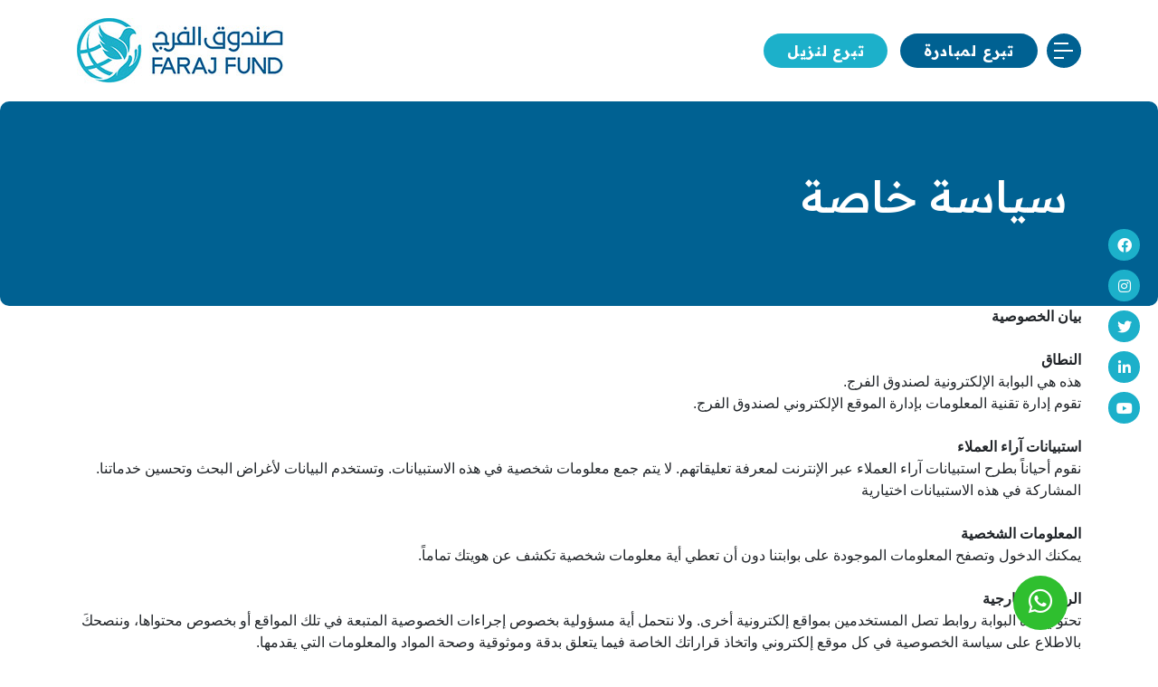

--- FILE ---
content_type: text/html; charset=UTF-8
request_url: https://www.farajfund.ae/ar/page/privacy-policy
body_size: 8348
content:
<!DOCTYPE html PUBLIC "-//W3C//DTD XHTML 1.0 Transitional//EN" "http://www.w3.org/TR/xhtml1/DTD/xhtml1-transitional.dtd">
<!--  -->
<html lang="ar" data-lan="ar">

<head>
    <meta charset="utf-8">
    <meta name="viewport" content="width=device-width, initial-scale=1.0, maximum-scale=1.0, user-scalable=no" >
    <meta name="title" content="الشروط و الأحكام" />
    <meta name="keywords" content="Faraj, Farajfund, Fund">
    <meta name="description" content="In the Faraj Fund, we seek to achieve the aspirations of the wise leadership and its sound directives in alleviating the suffering of the inmates of penal and correctional institutions and their families." />

    <link rel="icon" href="https://www.farajfund.ae/themes/front/image/favicon/favicon.ico" type="image/x-icon">
    <!-- CSRF Token -->
    <meta name="csrf-token" content="KOqF38seY0xzbJvnKt8D9vMeJfNq71MYdQrILJhJ">

    <title>الشروط و الأحكام - Faraj Fund</title>

    <meta property="og:title" content=" - Faraj Fund" />
    <meta property="og:type" content="article" />
    <meta property="og:url" content="https://www.farajfund.ae/ar" />
    <meta property="og:image" content="https://www.farajfund.ae/themes/front/image/social-sharing-banner.png" />
    <meta property="og:description" content="In the Faraj Fund, we seek to achieve the aspirations of the wise leadership and its sound directives in alleviating the suffering of the inmates of penal and correctional institutions and their families." />
    <meta property="og:site_name" content="Farajfund" />

    <link rel="preconnect" href="https://fonts.googleapis.com">
    <link rel="preconnect" href="https://fonts.gstatic.com" crossorigin>
    <link rel="preload" as="style" href="https://fonts.googleapis.com/css2?family=Amiri:ital,wght@0,400;0,700;1,400;1,700&family=Lateef:wght@200;300;400;500;600;700;800&family=Nunito:ital,wght@0,200..1000;1,200..1000&family=Poppins:ital,wght@0,100;0,200;0,300;0,400;0,500;0,600;0,700;0,800;0,900;1,100;1,200;1,300;1,400;1,500;1,600;1,700;1,800;1,900&family=Readex+Pro:wght@160..700&display=swap" rel="stylesheet">

    <!-- Define CSS -->
    <link rel="stylesheet" type="text/css" media="screen" href="https://www.farajfund.ae/themes/front/css/bootstrap.min.css" />
    <link rel="stylesheet" type="text/css" media="screen" href="https://www.farajfund.ae/themes/front/css/owl.carousel.css" />
    <link rel="stylesheet" type="text/css" media="screen" href="https://www.farajfund.ae/themes/front/css/style.css" />
        <link rel="stylesheet" type="text/css" media="screen" href="https://www.farajfund.ae/themes/front/css/style_ar.css" />
        <link rel="stylesheet" type="text/css" media="screen" href="https://www.farajfund.ae/themes/front/css/custom.css" />
    <link rel="stylesheet" type="text/css" media="screen" href="https://www.farajfund.ae/themes/front/css/toastr.min.css" />
    <!-- <link rel="stylesheet" href="https://cdnjs.cloudflare.com/ajax/libs/toastr.js/latest/css/toastr.min.css"> -->
    <!-- <link rel="stylesheet" href="https://cdnjs.cloudflare.com/ajax/libs/animate.css/4.0.0/animate.min.css"/> -->
    <link rel="stylesheet" type="text/css" media="screen" href="https://www.farajfund.ae/themes/front/css/animate.min.css" />
    <!--  End -->
    <!-- Scripts -->
    <!-- <script src="https://use.fontawesome.com/84d122b61f.js"></script> -->
    <script defer type="text/javascript" src="https://www.farajfund.ae/themes/front/js/fontawesome.js"></script>
    <script type="text/javascript" src="https://www.farajfund.ae/themes/front/js/jquery-1.9.1.min.js"></script>
    <script defer type="text/javascript" src="https://www.farajfund.ae/themes/front/js/bootstrap.min.js"></script>
    <!-- <script type="text/javascript" src="https://www.farajfund.ae/themes/front/js/owl.carousel.js"></script> -->
    <script defer type="text/javascript" src="https://www.farajfund.ae/themes/front/js/owl.carousel.min.js"></script>
    <script defer src="https://www.farajfund.ae/themes/front/js/jquery.counterup.min.js"></script>
    <script defer src="https://www.farajfund.ae/themes/front/js/wow.min.js"></script>
  	<!-- <script src="https://cdnjs.cloudflare.com/ajax/libs/waypoints/2.0.3/waypoints.min.js"></script> -->
    <script defer type="text/javascript" src="https://www.farajfund.ae/themes/front/js/waypoints.min.js"></script>
    <!-- <script src="https://cdnjs.cloudflare.com/ajax/libs/toastr.js/latest/js/toastr.min.js"></script> -->
    <script defer type="text/javascript" src="https://www.farajfund.ae/themes/front/js/toastr.min.js"></script>
    <!-- <script src="https://www.farajfund.ae/js/app.js" defer></script> -->

    <!-- Fonts -->
    <link rel="stylesheet" href="https://use.fontawesome.com/releases/v5.8.2/css/all.css" integrity="sha384-oS3vJWv+0UjzBfQzYUhtDYW+Pj2yciDJxpsK1OYPAYjqT085Qq/1cq5FLXAZQ7Ay" crossorigin="anonymous">
   


    <!-- <script src="//cdn.ckeditor.com/4.14.1/standard/ckeditor.js"></script> -->
    <!-- Styles -->
    <!-- <link href="https://www.farajfund.ae/css/app.css" rel="stylesheet" /> -->
</head>

<body class="ar">
  <div id="loader-wrapper" style="display: none;">
  <img alt="" src="https://www.farajfund.ae/themes/admin/images/loader_logo.webp" />
  <div id="loader"></div>
  </div>
  <a href="https://wa.me/971501999438" class="whatsapp-chat-icon" target="_blank"><i class="fab fa-whatsapp"></i></a>
  <div id='toTop' class="hvr-pulse"><img src="https://www.farajfund.ae/themes/front/image/top_arrow.png" alt="top" /></div>
    <div id="app">
        <!--header-->
<header id="header" class="sticky-top">
    <div class="navbar_main " >
        <div class="container">
            <a class="navbar-brand" href="https://www.farajfund.ae/ar"><img src="https://www.farajfund.ae/themes/front/image/logo.jpg" alt="Logo"></a>
            <ul class="icon-area">
                
                <li><a href="javascript:void(0)" class="btn_menu_bar"><img src="https://www.farajfund.ae/themes/front/image/menu-icon.png" alt="menu icon" width="38" height="38" /></a></li>
            </ul>
            <div class="btn-area">
                <a href="https://www.farajfund.ae/ar/initiative" class="btn btn-initiative">تبرع لمبادرة</a>
                <a href="https://www.farajfund.ae/ar/prisoners-donation" class="btn btn-prisoner">تبرع لنزيل</a>
            </div>
            <div class="clearfix"></div>
        </div>
    </div>
</header>

<div class="mobile_menu_area">
    <a href="javascript:void(0)" class="menu_close"><img src="https://www.farajfund.ae/themes/front/image/close.png" alt="close" /></a>
    <ul class="menu">

        
        
        
        <li><a href="/en/page/privacy-policy">English</a></li>
        
                <!-- <li><a href="https://www.farajfund.ae/ar/sign-in" class="">تسجيل الدخول</a></li> -->
        <li><a href="https://www.farajfund.ae/ar/sign-in" class="">تسجيل الدخول</a></li>
        
        <!-- <li><a href="https://www.farajfund.ae/ar" class="">الصفحة الرئيسية</a></li> -->

        <li><a href="https://www.farajfund.ae/ar" class="">الصفحة الرئيسية</a></li>

        <li><a href="https://www.farajfund.ae/ar/page/who-we-are" class="">من نحن؟</a></li>

        <li><a href="https://www.farajfund.ae/ar/prisoners-donation" class="" >تبرع لنزيل</a></li>

        <li><a href="https://www.farajfund.ae/ar/initiative" class="">تبرع لمبادرة</a></li>

        <!-- <li><a href="https://www.farajfund.ae/ar/apply-for-case" class="">قدم طلب</a></li> -->
        <li><a href="https://www.farajfund.ae/ar/page/apply-for-case-terms" class="">قدم طلب</a></li>


        <li><a href="https://www.farajfund.ae/ar/page/news" class="">الأخبار</a></li>

        <li><a href="https://www.farajfund.ae/ar/page/achievements" class="">الإنجازات</a></li>

        <li><a href="https://www.farajfund.ae/ar/page/prisoner-stories" class="">قصص النزلاء</a></li>

        <li><a href="https://www.farajfund.ae/ar/sponsors"class="">شركاؤنا</a></li>

        <li><a href="https://www.farajfund.ae/ar/page/contact" class="">تواصل معنا</a></li>

    </ul>
</div>

<ul class="social-media">


                    
    <li><a href="https://www.facebook.com/FarajFund/" target="_blank"><i class="fab fa-facebook-f"></i></a></li>
    <li><a href="https://www.instagram.com/farajfund" target="_blank"><i class="fab fa-instagram"></i></a></li>
    <li><a href="https://twitter.com/farajfund" target="_blank"><i class="fab fa-twitter"></i></a></li>
    <li><a href="https://www.linkedin.com/company/farajfund" target="_blank"><i class="fab fa-linkedin-in"></i></a></li>
    <li><a href="https://www.farajfund.ae" target="_blank"><i class="fab fa-youtube"></i></a></li>
</ul>

        
<section>
	<div class="title-area">
		<h1> <p>سياسة خاصة</p></h1>
	</div>
</section>

<div class="container">
	<div class="privacy_policy_page">
			<div style="text-align: right; "><b>بيان الخصوصية</b></div>
<div style="text-align: right; "><br>
</div>
<div style="text-align: right; "><b>النطاق</b></div>
<div style="text-align: right; ">هذه هي البوابة الإلكترونية لصندوق الفرج.</div>
<div style="text-align: right; ">تقوم إدارة تقنية المعلومات بإدارة الموقع الإلكتروني لصندوق الفرج.</div>
<div style="text-align: right; "><br>
</div>
<div style="text-align: right; "><b>استبيانات آراء العملاء</b></div>
<div style="text-align: right; ">نقوم أحياناً بطرح استبيانات آراء العملاء عبر الإنترنت لمعرفة تعليقاتهم. لا يتم جمع معلومات شخصية في هذه الاستبيانات. وتستخدم البيانات لأغراض البحث وتحسين خدماتنا. المشاركة في هذه الاستبيانات اختيارية</div>
<div style="text-align: right; "><br>
</div>
<div style="text-align: right; "><b>المعلومات الشخصية</b></div>
<div style="text-align: right; ">يمكنك الدخول وتصفح المعلومات الموجودة على بوابتنا دون أن تعطي أية معلومات شخصية تكشف عن هويتك تماماً.</div>
<div style="text-align: right; "><br>
</div>
<div style="text-align: right; "><b>الروابط الخارجية</b></div>
<div style="text-align: right; ">تحتوي هذه البوابة روابط تصل المستخدمين بمواقع إلكترونية أخرى. ولا نتحمل أية مسؤولية بخصوص إجراءات الخصوصية المتبعة في تلك المواقع أو بخصوص محتواها، وننصحكَ بالاطلاع على سياسة الخصوصية في كل موقع إلكتروني واتخاذ قراراتك الخاصة فيما يتعلق بدقة وموثوقية وصحة المواد والمعلومات التي يقدمها.</div>
<div style="text-align: right; "><br>
</div>
<div style="text-align: right; "><b>أمن المعلومات</b></div>
<div style="text-align: right; ">يطبق قسم إدارة تقنية المعلومات في صندوق الفرج إجراءات أمنية مناسبة لحماية المعلومات من الضياع أو من سوء استخدامها أو إجراء تبديل فيها. وتغطي هذه الإجراءات البنية التحتية التكنولوجية المؤمّنة لمراقبة حركة الشبكة، والسماح بدخول المستخدمين المسجلين، وتحديد المحاولات غير المشروعة لتحميل المعلومات أو تغييرها أو التسبب بأيّ ضرر آخر.</div>
<div style="text-align: right; "><br>
</div>
<div style="text-align: right; "><b>الوصول إلى البيانات / الجودة</b></div>
<div style="text-align: right; ">سوف يزوّد موقع المستخدمين المسجلين بالمعلومات الشخصية التي تمّ جمعها عنهم عند طلبهم. وننصح المستخدمين بتصحيح أية أخطاء في معلوماتهم الشخصية من أجل المحافظة على المستوى الصحيح للتعامل مع البوابة الإلكترونية.</div>
<div style="text-align: right; "><br>
</div>
<div style="text-align: right; "><b>اتصل بنا</b></div>
<div style="text-align: right; ">إذا كان لديك أية استفسارات حول بيان الخصوصية وإجراءات هذه البوابة، أو أية استفسارات أخرى، يمكنك الاتصال على مركز اتصال صندوق الفرج.</div>
<div style="text-align: right; "><br>
</div>
<div style="text-align: right; "><b>الأحكام والشروط</b></div>
<div style="text-align: right; ">معلومات بطاقة الائتمان / الخصم</div>
<div style="text-align: right; ">إذا كنت تستخدم بوابة الدفع للدفع عبر الإنترنت باستخدام بطاقة الخصم / الائتمان، فإنك تقوم بذلك من خلال استشارة / موافقة صاحب البطاقة / صاحب الحساب (إذا لم تكن حامل البطاقة / صاحب الحساب بنفسك).</div>
<div style="text-align: right; ">نحن نهتم بسلامة وأمن معاملتك. نحن لا نقوم بتخزين تفاصيل بطاقة الائتمان ولا نشارك تفاصيل المحسنين مع أي طرف ثالث.</div>
<div style="text-align: right; ">جميع معاملات بطاقة الائتمان محمية من خلال التشفيرات عالية الجودة وبروتوكولات الأمن. ونحن نسعى جاهدين لمتابعة الممارسات الجيدة في جميع الأوقات.</div>
<div style="text-align: right; "><br>
</div>
<div style="text-align: right; "><b>سياسة الاسترجاع</b></div>
<div style="text-align: right; ">إذا كنت قد ارتكبت خطأ في عملية التبرع، يمكنك أن تطلب منا رد تبرعك، وسنكون سعداء للقيام به.</div>
<div style="text-align: right; ">سيتم رد الأموال بنفس طريقة الدفع الأصلية.</div>
<div style="text-align: right; "><br>
</div>
<div style="text-align: right; "><b>طريقة الدفع / أنواع البطاقات المقبولة والعملة</b></div>
<div style="text-align: right; ">• نحن نقبل جميع أنواع بطاقات فيزا، ماستر كارد و آبل باي.</div>
<div style="text-align: right; ">• عملة الدفع بالدرهم الإماراتي</div>
<div style="text-align: right; "><br>
</div>
<div style="text-align: right; "><b>القوانين والشرائع السائدة</b></div>
<div style="text-align: right; ">أي نزاع أو مطالبة تنشأ عن أو فيما يتعلق بهذا الموقع يجب أن تخضع وتفسر وفقا لقوانين دولة الإمارات العربية المتحدة.</div>
<div style="text-align: right; "><br>
</div>
<div style="text-align: right; "><b>إخلاء مسؤولية</b></div>
<div style="text-align: right; ">يقوم صندوق الفرج بتشغيل هذه البوابة التي تعنى بتوفير المعلومات والخدمات الإلكترونية في مجال العمل الإنساني.</div>
<div style="text-align: right; ">وفي حين يتم بذل كافة الجهود الممكنة لاستكمال المحتويات والخدمات التي توفرها هذه البوابة وتحديثها والحفاظ عليها، فإن صندوق الفرج يخلي مسؤوليته من تقديم ضمانات على نحو صريح أو ضمني فيما يتعلق بدقة أو تمام أو تحديث المحتوى والخدمات المقدمة أو التي يتم الاطلاع عليها من خلال هذه البوابة أو من خلال أي من المواقع والروابط التابعة لها وكذلك عدم مسؤوليتها عن الخدمات التي تُقدّم للمستخدمين.</div>
<div style="text-align: right; ">تُعتبر المعلومات المقدمة عبر هذه البوابة أو التي يتم الاطلاع عليها من خلالها أو عبر أي من المواقع والروابط التابعة لها معلومات عامة في طبيعتها ولا يُقصد بها أي من الأغراض الاستشارية. ولا تنطبق هذه المعلومات على ظروف شخص بعينه، أما بالنسبة للنصائح أو الاستشارات المتخصصة أو المستقلة، فيجب الحصول عليها من أصحاب الخبرة.</div>
<div style="text-align: right; "><br>
</div>
<div style="text-align: right; "><b>حقوق الطبع والنشر وإعادة الطبع</b></div>
<div style="text-align: right; ">تُعتبر المعلومات التي توفرها هذه البوابة أو التي يتم الاطلاع عليها من خلالها أو أي من المواقع أو الروابط التابعة لها محفوظة بموجب حقوق الطبع والنشر ما لم تتم الإشارة بخلاف ذلك. يمكنك تحميل المواد المتضمنة، أو تخزينها، أو عرضها، أو طباعتها، أو إعادة طبعها دون أي تغيير في صيغتها الأساسية وذلك لاستخداماتك الشخصية غير التجارية.</div>
<div style="text-align: right; "><br>
</div>
<div style="text-align: right; "><b>تنويه</b></div>
<div style="text-align: right; ">يتلاءم بوابة صندوق الفرج الإلكترونية مع المتصفحات الآتية: كروم وفايرفوكس وإنترنت إكسبلورر</div>
<div style="text-align: right; "><br>
</div>
	</div>
</div>



        <!--footer-area-->
<footer>
    <div class="footer-mobile" style="text-align:center;">
        <!-- <h4>ادفع مبلغ التبرع</h4> -->
        <div class="link">
            <a href="https://www.farajfund.ae/ar/sms">رسالة قصيرة</a>
            
        </div>
        <div class="clearfix"></div>
    </div>
    <div class="footer-area">
        <div class="container">
            <div class="row margin_0">
                <div class="col-lg-2 col-md-4 padding_0">
                    <h4>من نحن؟</h4>
                    <ul class="link">
                      <!-- <li><a href="https://www.farajfund.ae/ar/page/who-we-are#about-photo-area">من نحن؟</a></li> -->
                      <li><a href="https://www.farajfund.ae/ar/page/who-we-are#section_4">رويتنا,رسالتنا,قيمنا</a></li>
                      <!-- <li><a href="https://www.farajfund.ae/ar/page/goals">الأهداف</a></li> -->
                    </ul>
                </div>
                <div class="col-lg-2 col-md-4 padding_0">
                    <h4>تبرّع</h4>
                    <ul class="link">
                      <li><a href="https://www.farajfund.ae/ar/prisoners-donation">تبرع لنزيل</a></li>
                      <li><a href="https://www.farajfund.ae/ar/initiative">تبرع لمبادرة</a></li>
                    </ul>
                </div>
                <div class="col-lg-2 col-md-4 padding_0">
                    <h4>مركز الإعلام</h4>
                    <ul class="link">
                      <li><a href="https://www.farajfund.ae/ar/page/news">الأخبار</a></li>
                      <li><a href="https://www.farajfund.ae/ar/page/achievements">الإنجازات</a></li>
                      <li><a href="https://www.farajfund.ae/ar/page/prisoner-stories">قصص النزلاء</a></li>
                      <li><a href="https://www.farajfund.ae/ar/sponsors">شركاؤنا</a></li>
                      <li><a href="https://www.farajfund.ae/ar/page/contact">تواصل معنا</a></li>
                    </ul>
                </div>
                <div class="col-lg-4 col-md-8 padding_0">
                    <h4>تواصل معنا</h4>
                    <div class="row margin_0">
                        <div class="col-lg-6 col-md-6 padding_0">
                            
                            <p> مكتب  02-07 ، برج الكورنيش - قسم ب ، خلف مركز التجارة العالمي ، طريق المطار، الكورنيش - أبو ظبي</p>
                        </div>
                        <div class="col-lg-6 col-md-6 padding_0">
                            <ul class="link">
                                <li><a href="tel:32725 800">32725 800 (800FARAJ)</a></li>
                                <li><a href="mailto:info@farajfund.ae">info@farajfund.ae</a></li>
                            </ul>
                        </div>
                    </div>
                </div>
                <div class="col-lg-2 col-md-4 padding_0">
                    <div class="logo"><img src="https://www.farajfund.ae/themes/front/image/qrs-logo.png" alt="" /></div>
                </div>
            </div>
            <div class="row margin_0">
                <div class="col-lg-6 col-md-6 padding_0">
                    <div class="copyright">© حقوق النشر 2026 صندوق الفرج - <a href="https://www.farajfund.ae/ar/page/privacy-policy">الشروط و الأحكام</a></div>
                </div>
                <div class="col-lg-6 col-md-12 padding_0">
                    <div class="download-icon">
                        <ul>
                          <li><a href="https://play.google.com/store/apps/details?id=com.farajfund.ae" target="_blank"><img src="https://www.farajfund.ae/themes/front/image/googleplaystore.png" alt="googleplaystore" /></a></li>
                          <li> <a href="https://apps.apple.com/in/app/faraj-fund-%D8%B5%D9%86%D8%AF%D9%88%D9%82-%D8%A7%D9%84%D9%81%D8%B1%D8%AC/id1447220814" target="_blank"><img src="https://www.farajfund.ae/themes/front/image/appstore.png" alt="appstore" /></a></li>
                        </ul>
                        <div class="clearfix"></div>
                    </div>
                    <div class="payment-icon"><img src="https://www.farajfund.ae/themes/front/image/payment-logo.png" alt="payment" /></div>
                </div>
            </div>
        </div>
    </div>
</footer>
<!-- Global site tag (gtag.js) - Google Analytics -->
<script async src="https://www.googletagmanager.com/gtag/js?id=G-LPNVQ9CS0J"></script>
<script>
  window.dataLayer = window.dataLayer || [];
  function gtag(){dataLayer.push(arguments);}
  gtag('js', new Date());

  gtag('config', 'G-LPNVQ9CS0J');
</script>
    </div>

    <div id="fb-root"></div>

    <!-- Your Chat Plugin code -->
    <div id="fb-customer-chat" class="fb-customerchat">
    </div>

</body>
<script type="text/javascript" src="https://www.farajfund.ae/themes/front/js/jquery.inputmask.bundle.js"></script>
<script>

    // new WOW().init();
    // var chatbox = document.getElementById('fb-customer-chat');
    // chatbox.setAttribute("page_id", "420119358027316");
    // chatbox.setAttribute("attribution", "biz_inbox");
    //
    // window.fbAsyncInit = function() {
    //   FB.init({
    //     xfbml            : true,
    //     version          : 'v12.0'
    //   });
    // };
    //
    // (function(d, s, id) {
    //   var js, fjs = d.getElementsByTagName(s)[0];
    //   if (d.getElementById(id)) return;
    //   js = d.createElement(s); js.id = id;
    //   js.src = 'https://connect.facebook.net/en_US/sdk/xfbml.customerchat.js';
    //   fjs.parentNode.insertBefore(js, fjs);
    // }(document, 'script', 'facebook-jssdk'));

    $('.no-copy-paste').bind("cut copy paste",function(e) {
     e.preventDefault();
    });

    $(".btn_menu_bar").click(function() {
        $(".mobile_menu_area").toggleClass("active");
    });
    $(".menu_close").click(function() {
        $(".mobile_menu_area").toggleClass("active");
    });

    $(window).scroll(function() {
        if ($(this).scrollTop()) {
            $('#toTop').fadeIn();
            $('#header').addClass("sticky-nav");
        } else {
            $('#toTop').fadeOut();
            $('#header').removeClass("sticky-nav");
        }
    });

    $("#toTop").click(function() {
        $("html, body").animate({
            scrollTop: 0
        }, 1000);
    });

    $(document).ready(function(){
    //$(window).load(function() {
        //$('#loader-wrapper').hide();
                $('.lend-helping-slider').owlCarousel({
                loop:false,
                navRewind: false,
                margin:30,
                rtl: true,
                navText: [
                  "<img src='https://www.farajfund.ae/themes/front/image/arrow-left.png' />",
                  "<img src='https://www.farajfund.ae/themes/front/image/arrow-right.png' />"
                ],
                responsive:{
                    0:{
                        items:1,
                        nav:true,
                        mouseDrag: true,
                        touchDrag: true
                    },
                    600:{
                        items:2,
                        nav:true,
                        mouseDrag: true,
                        touchDrag: true
                    },
                    1000:{
                        items:3,
                        nav:false,
                        mouseDrag: false,
                        touchDrag: false
                    }
                }
        });

        $('.sponsors-slider').owlCarousel({
          nav:false,
          margin:30,
          items:4,
          loop:true,
          rtl: true,
          autoplay:true,
          navText: [
            "<img src='https://www.farajfund.ae/themes/front/image/arrow-left.png' />",
            "<img src='https://www.farajfund.ae/themes/front/image/arrow-right.png' />"
          ],

        });

        $('.bank-account-slider').owlCarousel({
          nav:false,
          items:1,
          margin:10,
          stagePadding: 20,
          loop:true,
          rtl: true,
        });

        $('.prisoners-slider').owlCarousel({
                loop:false,
                navRewind: false,
                margin:30,
                rtl: true,
                navText: [
                  "<img src='https://www.farajfund.ae/themes/front/image/arrow-left.png' />",
                  "<img src='https://www.farajfund.ae/themes/front/image/arrow-right.png' />"
                ],
                responsive:{
                    0:{
                        items:1,
                        nav:true,
                        mouseDrag: true,
                        touchDrag: true
                    },
                    600:{
                        items:2,
                        nav:true,
                        mouseDrag: true,
                        touchDrag: true
                    },
                    1000:{
                        items:4,
                        nav:false,
                        mouseDrag: false,
                        touchDrag: false

                    }
                }

        });

        $('.center-slider').owlCarousel({
            loop:false,
            navRewind: false,
            stagePadding: 60,
            margin:30,
            items:1,
            rtl: true,
            nav:true,
            navText: [
                "<img src='https://www.farajfund.ae/themes/front/image/arrow-round-left.png' width='32' height='32' />",
                "<img src='https://www.farajfund.ae/themes/front/image/arrow-round-right.png' width='32' height='32' />"
            ],
        });

        $('.counter-slider').owlCarousel({
            loop:false,
            navRewind: false,
            nav:false,
            items:2,
            margin:16,
            stagePadding: 30,
            rtl: true,
        });

        $('.cases-slider').owlCarousel({
            loop:false,
            navRewind: false,
            items:1,
            nav:true,
            mouseDrag: true,
            touchDrag: true,
            rtl: true,
            navText: [
                "<img src='https://www.farajfund.ae/themes/front/image/arrow-round-left.png' width='32' height='32' />",
                "<img src='https://www.farajfund.ae/themes/front/image/arrow-round-right.png' width='32' height='32' />"
            ],
        });

        $('.initiative-slider').owlCarousel({
            items:1,
            nav:true,
            mouseDrag: true,
            touchDrag: true,
            loop:true,
            rtl: true,
            navText: [
                "<img src='https://www.farajfund.ae/themes/front/image/arrow-round-left.png' width='32' height='32' />",
                "<img src='https://www.farajfund.ae/themes/front/image/arrow-round-right.png' width='32' height='32' />"
            ],
        });

        $('.achievement-slider').owlCarousel({
            nav:false,
            items:1,
            margin:10,
            stagePadding: 20,
            loop:false,
            rtl: true,
        });
        $('.sponsors-mobile-slider').owlCarousel({
            nav:false,
            items:2,
            margin:10,
            stagePadding: 20,
            loop:true,
            rtl: true,
        });

        $('.news-slider').owlCarousel({
          loop:false,
          navRewind: false,
          margin:30,
          items:3,
          nav:false,
          mouseDrag: false,
          touchDrag: false,
          rtl: true,
          responsive:{
              0:{
                  items:1,
                  nav:true,
                  mouseDrag: true,
                  touchDrag: true
              },
              600:{
                  items:2,
                  nav:true,
                  mouseDrag: true,
                  touchDrag: true,
                  navText: [
                    "<img src='https://www.farajfund.ae/themes/front/image/arrow-left.png' />",
                    "<img src='https://www.farajfund.ae/themes/front/image/arrow-right.png' />"
                  ],
              },
              1024:{
                  items:3,
                  nav:false,
                  mouseDrag: false,
                  touchDrag: false,
              },

          }
        });

        $('.news-slider2').owlCarousel({
          loop:false,
          navRewind: false,
          margin:30,
          items:3,
          nav:false,
          mouseDrag: false,
          touchDrag: false,
          rtl: true,
          responsive:{
              0:{
                  items:1,
                  margin:30,
                  nav:true,
                  mouseDrag: true,
                  touchDrag: true,
                  navText: [
                      "<img src='https://www.farajfund.ae/themes/front/image/arrow-round-left.png' width='32' height='32' />",
                      "<img src='https://www.farajfund.ae/themes/front/image/arrow-round-right.png' width='32' height='32' />"
                  ],
              },
              600:{
                  items:2,
                  nav:true,
                  mouseDrag: true,
                  touchDrag: true,
                  navText: [
                      "<img src='https://www.farajfund.ae/themes/front/image/arrow-round-left.png' width='32' height='32' />",
                      "<img src='https://www.farajfund.ae/themes/front/image/arrow-round-right.png' width='32' height='32' />"
                  ],
              },
              1024:{
                  items:3,
                  nav:false,
                  mouseDrag: false,
                  touchDrag: false,
              },
          }
        });

        $('.bank-web-slider').owlCarousel({
          nav:false,
          margin:30,

          loop:true,
          rtl: true,
          autoplay:true,
          responsive:{

              600:{
                  items:2,
                  nav:true,
                  mouseDrag: true,
                  touchDrag: true,
                  navText: [
                    "<img src='https://www.farajfund.ae/themes/front/image/arrow-left-white.png' />",
                    "<img src='https://www.farajfund.ae/themes/front/image/arrow-right-white.png' />"
                  ],
              },
              1024:{
                  items:3,
                  nav:false,
                  mouseDrag: true,
                  touchDrag: true,
                  navText: [
                    "<img src='https://www.farajfund.ae/themes/front/image/arrow-left-white.png' />",
                    "<img src='https://www.farajfund.ae/themes/front/image/arrow-right-white.png' />"
                  ],
              },
          }
        });
            });

		/*new slider */

		$(document).ready(function(){
			$('.counter').counterUp({
				delay: 10,
				time: 2000
			});
		});

    // Phone Number Validation
    var phone_number = [{ "mask": "999-999-9999"}];
    $('.phone_number_mask').inputmask({
        mask: phone_number,
        greedy: false,
        removeMaskOnSubmit: false,
        definitions: { '#': { validator: "[0-9]", cardinality: 1}}
    });

    // Only String Value .....................
    $(".only-string-values").keypress(function(e){
        var k;
        document.all ? k = e.keyCode : k = e.which;
        $ret = ((k > 64 && k < 91) || (k > 96 && k < 123) || k == 8 || k == 32);
        if(k == 32){
          var string = e.target.value;
          $ret = string.split(" ").length > 2 ? false : true;
        }
        return $ret;
    });

    // Number Key Validation .....................
    $(document).on('keypress','.number-key-validation',function(){

      var charCode = event.which;
      if ((charCode >= 32) && ((charCode < 48) || (charCode > 57))) {
        event.preventDefault();
      }
    });

    $(document).on('keypress', '.price-validation', function (event) {
        var charCode = event.which;
        var inputVal = $(this).val();

        // Allow digits (0-9) and a single dot (.)
        if ((charCode < 48 || charCode > 57) && charCode !== 46) {
            event.preventDefault();
        }

        // Prevent multiple dots
        if (charCode === 46 && inputVal.includes('.')) {
            event.preventDefault();
        }
    });

    //Not Allow Space
    $('.space_not_allow').on('keypress', function(e) {
        if (e.which == 32){
            e.preventDefault();
        }
    });

    $(".sign-in-link").click(function() {
        $(".sign-in-area").addClass("active");
        $(".register-area").removeClass("active");
        $(".register-link").removeClass("active");
        $(".sign-in-link").addClass("active");
    });
    $(".register-link").click(function() {
        $(".sign-in-area").removeClass("active");
        $(".register-area").addClass("active");
        $(".sign-in-link").removeClass("active");
        $(".register-link").addClass("active");
    });

    $(".goldan-link").click(function() {
        //$(".goldan-sponsor-area").addClass("active");
        //$(".other-sponsor-area").removeClass("active");
        $(".other-link").removeClass("active");
        //$(".goldan-link").addClass("active");
    });
    $(".other-link").click(function() {
        //$(".goldan-sponsor-area").removeClass("active");
        //$(".other-sponsor-area").addClass("active");
        $(".goldan-link").removeClass("active");
        //$(".other-link").addClass("active");
    });

    $(".profile-link").click(function() {
        $(".profile-form").addClass("active");
        $(".password-form").removeClass("active");
        $(".password-link").removeClass("active");
        $(".profile-link").addClass("active");
    });
    $(".password-link").click(function() {
        $(".profile-form").removeClass("active");
        $(".password-form").addClass("active");
        $(".profile-link").removeClass("active");
        $(".password-link").addClass("active");
    });

    $(function(){
        // Remove svg.radial-progress .complete inline styling
        $('svg.radial-progress').each(function( index, value ) {
            $(this).find($('circle.complete')).removeAttr( 'style' );
        });
        // Activate progress animation on scroll
        $(window).scroll(function(){
            $('svg.radial-progress').each(function( index, value ) {
                // If svg.radial-progress is approximately 25% vertically into the window when scrolling from the top or the bottom
                if (
                    $(window).scrollTop() > $(this).offset().top - ($(window).height() * 0.75) &&
                    $(window).scrollTop() < $(this).offset().top + $(this).height() - ($(window).height() * 0.25)
                ) {
                    // Get percentage of progress
                    percent = $(value).data('percentage');
                    // Get radius of the svg's circle.complete
                    radius = $(this).find($('circle.complete')).attr('r');
                    // Get circumference (2πr)
                    circumference = 2 * Math.PI * radius;
                    // Get stroke-dashoffset value based on the percentage of the circumference
                    strokeDashOffset = circumference - ((percent * circumference) / 100);
                    // Transition progress for 1.25 seconds
                    $(this).find($('circle.complete')).animate({'stroke-dashoffset': strokeDashOffset}, 1250);
                }
            });
        }).trigger('scroll');
    });
</script>
</html>


--- FILE ---
content_type: text/css
request_url: https://www.farajfund.ae/themes/front/css/style.css
body_size: 11573
content:
@import url(https://fonts.googleapis.com/css2?family=Readex+Pro:wght@160..700&display=swap);@import url(https://fonts.googleapis.com/css2?family=Poppins:wght@300;400;500;600;700&display=swap);@import url(https://fonts.googleapis.com/css2?family=Amiri&family=Lateef&display=swap);@charset "utf-8"body{font-family:"Readex Pro",sans-serif;font-weight:400}.form-control::-moz-placeholder{color:#4F6475!important;opacity:1}.form-control:-ms-input-placeholder{color:#4F6475!important}.form-control::-webkit-input-placeholder{color:#4F6475!important}#loader-wrapper {background: rgba(255,255,255,.9);height: 100%;left: 0;position: fixed;top: 0;width: 100%;z-index: 999999999999 !important;}#loader-wrapper img{height: 50px;left: 50%;margin: -25px 0 0 -68px;position: absolute;top: 50%;width: 136px;}#loader{position: relative;border-color: #1cb0ca transparent transparent;animation: 2s linear infinite spin;border-image: none;-webkit-border-radius: 50%;border-style: solid;border-width: 3px;display: block;height: 200px;left: 50%;margin: -100px 0 0 -100px;top: 50%;width: 200px;}#loader::after,#loader::before {-moz-border-bottom-colors: none;-moz-border-left-colors: none;-moz-border-right-colors: none;-moz-border-top-colors: none;border-image: none;border-style: solid;border-width: 3px;content: "";position: absolute;}#loader::before {animation:3s linear infinite spin;border-color:#002c40 transparent transparent;border-radius:50%;-moz-border-radius:50%;-webkit-border-radius:50%;-o-border-radius:50%;bottom:5px;left:5px;right:5px;top:5px}#loader::after {border-color: #1cb0ca transparent transparent;animation:1.5s linear infinite spin;border-radius:50%;-moz-border-radius:50%;-webkit-border-radius:50%;-o-border-radius:50%;bottom:15px;left:15px;right:15px;top:15px}@keyframes spin {0% {transform:rotate(0)}100% {transform:rotate(360deg)}}#toTop{border-radius:0;bottom:50px;cursor:pointer;display:none;position:fixed;left:40px;z-index:999}.padding_0{padding:0px!important}.margin_0{margin:0}.margin_10{margin:0 -10px!important}.padding_10{padding:0 10px!important}.padding_5{padding:0 5px}.margin_5{margin:0 -5px}.relative-area{position:relative;z-index:10}header{-webkit-transition:0.3s ease-in-out;transition:0.3s ease-in-out}.navbar_main{background:#fff;margin:0;padding:15px 0;z-index:111;position:relative;-webkit-transition:0.3s ease-in-out;transition:0.3s ease-in-out}.navbar_main .navbar-brand{width:228px;margin:0;-webkit-transition:0.3s ease-in-out;transition:0.3s ease-in-out}.navbar_main .navbar-brand img{width:100%}.navbar_main .btn-area{float:right;margin:22px 0;-webkit-transition:0.3s ease-in-out;transition:0.3s ease-in-out}.navbar_main .btn-area .btn{font-size:14px;color:#fff;font-family:"Readex Pro",sans-serif;font-weight:700;background:#000;text-transform:uppercase;letter-spacing:.8px;padding:0 26px;line-height:38px;border-radius:20px;margin-left:10px;border:none}.navbar_main .btn-area .btn-initiative{background:#006192}.navbar_main .btn-area .btn-initiative:hover{background:#1cb0ca}.navbar_main .btn-area .btn-prisoner{background:#1cb0ca}.navbar_main .btn-area .btn-prisoner:hover{background:#006192}.navbar_main ul.icon-area{margin:22px 0;padding:0;list-style:none;float:right;-webkit-transition:0.3s ease-in-out;transition:0.3s ease-in-out}.navbar_main ul.icon-area li{float:left;margin-left:10px;background:#006192;border-radius:50%;-webkit-transition:0.3s ease-in-out;transition:0.3s ease-in-out;position:relative}.navbar_main ul.icon-area li:hover{background:#1cb0ca;-webkit-transition:0.3s ease-in-out;transition:0.3s ease-in-out}.navbar_main ul.icon-area li span{position:absolute;top:-5px;right:-5px;width:18px;height:18px;line-height:18px;font-size:10px;color:#fff;text-align:center;background:#000;border-radius:50%}header.sticky-nav .navbar_main{padding:10px 0;border-bottom:#006192 2px solid;-webkit-transition:0.3s ease-in-out;transition:0.3s ease-in-out}header.sticky-nav .navbar_main .navbar-brand{padding:0;-webkit-transition:0.3s ease-in-out;transition:0.3s ease-in-out}header.sticky-nav .navbar_main .btn-area{margin:17px 0;-webkit-transition:0.3s ease-in-out;transition:0.3s ease-in-out}header.sticky-nav .navbar_main ul.icon-area{margin:17px 0;-webkit-transition:0.3s ease-in-out;transition:0.3s ease-in-out}ul.social-media{margin:0;padding:0;list-style:none;position:fixed;top:50%;right:20px;width:35px;z-index:999;margin-top:-107.5px}ul.social-media li{width:35px;height:35px;margin:0 0 10px 0}ul.social-media li:last-child{margin:0}ul.social-media li a{background:#1cb0ca;display:block;line-height:38px;text-align:center;color:#fff;border-radius:60%;height:35px;padding-top:10px}ul.social-media li a:hover{background:#f26522}.mobile_menu_area{height:100%;width:280px;position:fixed;z-index:9999999;top:0;right:-350px;background-color:#fff;overflow-x:hidden;transition:0.5s;-webkit-box-shadow:-10px 0 30px 0 rgb(0 0 0 / .3);-moz-box-shadow:-10px 0 30px 0 rgb(0 0 0 / .3);box-shadow:-10px 0 30px 0 rgb(0 0 0 / .3);text-align:center}.mobile_menu_area.active{right:0}.mobile_menu_area .menu_close{width:32px;height:32px;text-decoration:none;margin:20px auto;display:block}.mobile_menu_area ul.menu{margin:0 0 20px 0;padding:0;list-style:none;border-top:#ccc 1px solid}.mobile_menu_area ul.menu li{margin:0;font-family:"Readex Pro",sans-serif;font-weight:600;font-size:15px;line-height:40px;letter-spacing:.6px}.mobile_menu_area ul.menu li a{text-decoration:none;border-bottom:#ccc 1px solid;color:#006192;display:block;text-transform:uppercase}.mobile_menu_area ul.menu li a:hover,.mobile_menu_area ul.menu li a.active{background:#006192;color:#fff}.mobile_menu_area .info{font-size:18px;line-height:24px;font-family:"Readex Pro",sans-serif;font-weight:300;color:#006192;margin-bottom:20px}.mobile_menu_area .info strong{display:block;font-weight:700}.main-top-area{margin:0;padding:40px 0 120px 0;margin-bottom:50px;position:relative;overflow:hidden}.main-top-area .logo-icon{width:100%}.main-top-area .logo-icon img{width:100%}.main-top-area h1{font-size:55px;line-height:60px;font-family:"Readex Pro",sans-serif;font-weight:500;color:#006192;margin:0;padding:25px 0;position:relative}.main-top-area h1:before{content:'';position:absolute;left:0;top:0;width:95px;height:5px;background:#1cb0ca}.main-top-area h1:after{content:'';position:absolute;left:0;bottom:0;width:95px;height:5px;background:#1cb0ca}.main-top-area .icon-box{background:#1cb0ca;margin-top:55px;padding:35px 20px;border-radius:8px;-webkit-transition:0.3s ease-in-out;transition:0.3s ease-in-out;position:relative}.main-top-area .icon-box.dark{background:#006192}.main-top-area .icon-box.black{background:#252525}.main-top-area .icon-box.black.counter_0 .icon-bird{margin:30px 0 0 0}.main-top-area .icon-box.black.counter_0 .icon-bird img{width:100%}.main-top-area .icon-box.black.counter_0{min-height:267px}.main-top-area .icon-box .icon{width:64px;height:64px;margin-bottom:25px}.main-top-area .icon-box .title-number{font-family:"Readex Pro",sans-serif;font-weight:500;font-size:16px;line-height:24px;color:#fff;text-transform:uppercase;letter-spacing:.75px}.main-top-area .icon-box .title-number span{display:block;font-size:45px;line-height:60px;letter-spacing:0}.main-top-area .leftside-animation-area{position:absolute;bottom:0;left:0;width:50%}.main-top-area .leftside-animation-area .left_background{position:absolute;left:-400px;bottom:20px;-webkit-transform:translate(-185px,-40px);transform:translate(-185px,-40px);-webkit-animation:float 6s ease-in-out infinite;animation:float 6s ease-in-out infinite}.main-top-area .leftside-animation-area .left_building_1{position:absolute;left:22px;bottom:20px;-webkit-transform:translate(-185px,-40px);transform:translate(-185px,-40px);-webkit-animation:float 8s ease-in-out infinite;animation:float 8s ease-in-out infinite}.main-top-area .leftside-animation-area .left_building_2{position:absolute;left:140px;bottom:20px;-webkit-transform:translate(-185px,-40px);transform:translate(-185px,-40px);-webkit-animation:float 5s ease-in-out infinite;animation:float 5s ease-in-out infinite}.main-top-area .leftside-animation-area .left_building_3{position:absolute;left:190px;bottom:20px;-webkit-transform:translate(-185px,-40px);transform:translate(-185px,-40px);-webkit-animation:float 8s ease-in-out infinite;animation:float 8s ease-in-out infinite}.main-top-area .leftside-animation-area .left_building_4{position:absolute;left:300px;bottom:20px;-webkit-transform:translate(-185px,-40px);transform:translate(-185px,-40px);-webkit-animation:float 5s ease-in-out infinite;animation:float 5s ease-in-out infinite}.main-top-area .leftside-animation-area .left_building_4{position:absolute;left:300px;bottom:20px;-webkit-transform:translate(-185px,-40px);transform:translate(-185px,-40px);-webkit-animation:float 8s ease-in-out infinite;animation:float 8s ease-in-out infinite}.main-top-area .leftside-animation-area .left_cloud_1{position:absolute;left:200px;bottom:440px;-webkit-transform:translate(-185px,-40px);transform:translate(-185px,-40px);-webkit-animation:cloud 6s ease-in-out infinite;animation:cloud 6s ease-in-out infinite}.main-top-area .leftside-animation-area .left_cloud_2{position:absolute;left:-50px;bottom:345px;-webkit-transform:translate(-185px,-40px);transform:translate(-185px,-40px);-webkit-animation:cloud 5s ease-in-out infinite;animation:cloud 5s ease-in-out infinite}.main-top-area .leftside-animation-area .left_cloud_3{position:absolute;left:-80px;bottom:0;-webkit-transform:translate(-185px,-40px);transform:translate(-185px,-40px);-webkit-animation:cloud 5s ease-in-out infinite;animation:cloud 5s ease-in-out infinite}.main-top-area .rightside-animation-area{position:absolute;bottom:0;right:0;width:50%}.main-top-area .rightside-animation-area .right_background{position:absolute;right:-300px;bottom:20px;-webkit-transform:translate(-185px,-40px);transform:translate(-185px,-40px);-webkit-animation:float 6s ease-in-out infinite;animation:float 6s ease-in-out infinite}.main-top-area .rightside-animation-area .right_building_1{position:absolute;right:6px;bottom:20px;-webkit-transform:translate(-185px,-40px);transform:translate(-185px,-40px);-webkit-animation:float 8s ease-in-out infinite;animation:float 8s ease-in-out infinite}.main-top-area .rightside-animation-area .right_building_2{position:absolute;right:84px;bottom:20px;-webkit-transform:translate(-185px,-40px);transform:translate(-185px,-40px);-webkit-animation:float 5s ease-in-out infinite;animation:float 5s ease-in-out infinite}.main-top-area .rightside-animation-area .right_building_3{position:absolute;right:196px;bottom:40px;-webkit-transform:translate(-185px,-40px);transform:translate(-185px,-40px);-webkit-animation:float 8s ease-in-out infinite;animation:float 8s ease-in-out infinite}.main-top-area .rightside-animation-area .right_building_4{position:absolute;right:252px;bottom:20px;-webkit-transform:translate(-185px,-40px);transform:translate(-185px,-40px);-webkit-animation:float 5s ease-in-out infinite;animation:float 5s ease-in-out infinite}.main-top-area .rightside-animation-area .right_building_5{position:absolute;right:326px;bottom:30px;-webkit-transform:translate(-185px,-40px);transform:translate(-185px,-40px);-webkit-animation:float 8s ease-in-out infinite;animation:float 8s ease-in-out infinite}.main-top-area .rightside-animation-area .right_cloud_1{position:absolute;right:-250px;bottom:600px;-webkit-transform:translate(-185px,-40px);transform:translate(-185px,-40px);-webkit-animation:cloud 10s ease-in-out infinite;animation:cloud 10s ease-in-out infinite}.main-top-area .rightside-animation-area .right_cloud_2{position:absolute;right:120px;bottom:470px;-webkit-transform:translate(-185px,-40px);transform:translate(-185px,-40px);-webkit-animation:cloud 5s ease-in-out infinite;animation:cloud 5s ease-in-out infinite}.main-top-area .rightside-animation-area .right_cloud_3{position:absolute;right:-130px;bottom:0;-webkit-transform:translate(-185px,-40px);transform:translate(-185px,-40px);-webkit-animation:cloud 6s ease-in-out infinite;animation:cloud 6s ease-in-out infinite}@keyframes float{0%{transform:translateX(0)}50%{transform:translateX(-5px)}100%{transform:translateX(0)}}@keyframes cloud{0%{transform:translateX(0)}50%{transform:translateX(-40px)}100%{transform:translateX(0)}}.main-bg-area{position:relative}.main-bg-area .background-blue{position:absolute;top:520px;width:100%;height:848px}.main-bg-area .background-blue img{width:100%;height:100%;position:absolute;left:0;right:0;bottom:0;top:0;object-fit:cover}.lend-helping-area{margin:0;padding:0 0 20px 0;position:relative;z-index:1}.lend-helping-area h2{font-size:36px;color:#006192;font-family:"Readex Pro",sans-serif;font-weight:500;margin:0 0 30px 0}.lend-helping-area h2 a{float:right;font-size:15px;font-family:"Readex Pro",sans-serif;font-weight:600;color:#006192;text-transform:uppercase;text-decoration:none;line-height:36px}.lend-helping-area h2 a i{margin-left:10px}.prisoner-box{border:#ebebeb 1px solid;border-radius:8px;margin-bottom:50px;background:#fff;-webkit-transition:0.3s ease-in-out;transition:0.3s ease-in-out}.prisoner-box:hover{-webkit-box-shadow:0 0 20px 0 rgb(0 0 0 / .2);-moz-box-shadow:0 0 20px 0 rgb(0 0 0 / .2);box-shadow:0 0 20px 0 rgb(0 0 0 / .2);-webkit-transition:0.3s ease-in-out;transition:0.3s ease-in-out}.prisoner-box .flag-prisoner-content{padding:40px 40px 30px 40px}.prisoner-box .flag-prisoner-content .title{font-size:24px;color:#006192;line-height:36px;font-family:"Readex Pro",sans-serif;font-weight:500;text-transform:uppercase;position:relative;padding-left:74px;margin-bottom:12px}.prisoner-box .flag-prisoner-content .title .flag-icon{width:52px;height:36px;border-radius:50%;position:absolute;left:0;top:0}.prisoner-box .flag-prisoner-content .title .flag-icon:before{content:'';position:absolute;top:0;right:-12px;background:#ccc;height:36px;width:1px}.prisoner-box .flag-prisoner-content .title .flag-icon img{width:100%;height:100%;position:absolute;top:0;bottom:0;left:0;right:0;object-fit:cover;border-radius:5px}.prisoner-box .flag-prisoner-content p{font-size:15px;font-weight:400;color:#000;line-height:21px;font-family:"Readex Pro",sans-serif;margin:0 0 5px 0;overflow:hidden;text-overflow:ellipsis;display:-webkit-box;-webkit-line-clamp:2;-webkit-box-orient:vertical;height:43px}.prisoner-box .flag-prisoner-content a.read-link{font-family:"Readex Pro",sans-serif;font-weight:600;font-size:12px;color:#006192;text-decoration:none;text-transform:uppercase;letter-spacing:.5px;margin-bottom:15px;display:block}.prisoner-box .flag-prisoner-content a.read-link i{font-size:10px;margin-left:5px}.prisoner-box .flag-prisoner-content ul.social-icon{margin:0;padding:0;list-style:none}.prisoner-box .flag-prisoner-content ul.social-icon li{float:left;margin-right:6px}.prisoner-box .flag-prisoner-content .a2a_kit{float:none}.prisoner-box .prisoner-debt{background:#e8f7fa;padding:25px}.prisoner-box .prisoner-debt .price{font-size:24px;color:#006192;font-family:"Readex Pro",sans-serif;font-weight:600;text-align:center}.prisoner-box .prisoner-debt .price span{display:block;text-transform:uppercase;font-size:16px}.prisoner-box .prisoner-debt .raised{border:#18b0ca 2px solid;width:176px;margin:70px auto 0 auto;text-align:center;position:relative}.prisoner-box .prisoner-debt .raised:before{content:'';width:196px;height:62px;background:url(../image/donate-hand-icon.png) center center no-repeat;position:absolute;left:-12px;top:-62px}.prisoner-box .prisoner-debt .raised .raised-price{font-size:16px;font-family:"Readex Pro",sans-serif;font-weight:600;color:#252525;line-height:20px;padding-top:20px}.prisoner-box .prisoner-debt .raised .raised-label{font-size:14px;font-family:"Readex Pro",sans-serif;font-weight:600;color:#fff;line-height:20px;padding-bottom:20px;background:#18b0ca}.prisoner-box .amount-area{padding:30px 35px 52px 35px;text-align:center;position:relative}.prisoner-box .amount-area ul.amount-list{margin:0 0 0 0;padding:0;list-style:none}.prisoner-box .amount-area ul.amount-list li{float:left;text-align:center;width:31.3%;background:#f26522;margin-right:3%;font-size:12px;font-family:"Readex Pro",sans-serif;font-weight:600;color:#fff;line-height:30px;border-radius:15px}.prisoner-box .amount-area ul.amount-list li:last-child{margin:0}.prisoner-box .amount-area ul.amount-list li:hover{background:#18b0ca;cursor:pointer}.prisoner-box .amount-area .amount-box{position:relative;margin-top:20px;display:flex}.prisoner-box .amount-area .amount-box label{line-height:38px;background:#fff;border-radius:20px 0 0 20px;padding:0 15px;border:#ebebeb 1px solid;color:#f26522;font-family:"Readex Pro",sans-serif;font-weight:600;font-size:15px;border-right:none;margin:0;height:40px}.prisoner-box .amount-area .amount-box .form-control{border:#ebebeb 1px solid;height:40px;border-radius:0 20px 20px 0;padding-left:15px}.prisoner-box .amount-area .btn-donation{background:#1cb0ca;font-size:15px;font-family:"Readex Pro",sans-serif;font-weight:600;border:none;height:44px;border-radius:22px;display:inline-block;line-height:44px;color:#fff;text-decoration:none;padding:0 10px;position:absolute;left:50%;bottom:-22px;width:244px;letter-spacing:.6px;margin-left:-122px}.prisoner-box .amount-area .btn-donation:hover{background:#f26522}.prisoner-box.completed{background-color:#f4ffed!important}.prisoner-box.completed .prisoner-debt{background-color:#d8f2cc!important}.prisoner-box.completed .prisoner-debt .price{color:#005e00!important}.prisoner-box.completed .hand-animation .percentage{color:#005e00!important}.prisoner-box.completed .hand-animation svg.radial-progress circle{stroke:#009700!important}.prisoner-box.completed .amount-area{padding:30px 35px 30px 35px;height:172px}.prisoner-box.completed .amount-area p{color:#005e00}.prisoner-box .prisoner-debt .remaining_amount{text-align:center;display:inline-block;margin-top:10px;font-size:14px;color:#1cb0ca;width:100%}.btn-blockfull{display:flex;position:absolute;bottom:-22px;left:0;justify-content:center;width:100%}.btn-blockfull .btn-donation,.btn-blockfull .btn-checkout{background:#1cb0ca!important;font-size:13px!important;font-family:"Readex Pro",sans-serif!important;font-weight:600!important;border:none!important;border-radius:22px!important;display:inline-block!important;line-height:15px!important;color:#fff;text-decoration:none;padding:9px 20px!important;text-transform:uppercase;width:40%!important;letter-spacing:.6px!important;margin:0 5px!important;position:relative!important;left:0px!important;bottom:0px!important;height:auto!important}.btn-blockfull .btn-donation:hover,.btn-blockfull .btn-checkout:hover{background:#f26522!important}.a2a_kit{float:left}.a2a_default_style a{width:25px;height:25px;padding:0px!important;margin-right:6px}.a2a_default_style a span{display:none}.a2a_default_style a.a2a_button_whatsapp{background:url(../image/whatsapp-icon.png) left center no-repeat}.a2a_default_style a.a2a_button_whatsapp:hover{background:url(../image/whatsapp-icon.png) right center no-repeat}.a2a_default_style a.a2a_button_facebook{background:url(../image/facebook-icon.png) left center no-repeat}.a2a_default_style a.a2a_button_facebook:hover{background:url(../image/facebook-icon.png) right center no-repeat}.a2a_default_style a.a2a_dd{background:url(../image/share-icon.png) left center no-repeat}.a2a_default_style a.a2a_dd:hover{background:url(../image/share-icon.png) right center no-repeat}.a2a_default_style a.a2a_button_twitter{background:url(../image/twitter-icon.png) left center no-repeat}.a2a_default_style a.a2a_button_twitter:hover{background:url(../image/twitter-icon.png) right center no-repeat}.a2a_default_style a.a2a_button_email{background:url(../image/mail-icon.png) left center no-repeat}.a2a_default_style a.a2a_button_email:hover{background:url(../image/mail-icon.png) right center no-repeat}.a2a_default_style a.a2a_button_facebook_messenger{background:url(../image/facebook-messenger.png) left center no-repeat}.a2a_default_style a.a2a_button_facebook_messenger:hover{background:url(../image/facebook-messenger.png) right center no-repeat}.a2a_default_style a.a2a_button_linkedin{background:url(../image/linkedin-icon.png) left center no-repeat}.a2a_default_style a.a2a_button_linkedin:hover{background:url(../image/linkedin-icon.png) right center no-repeat}.whatsapp-icon{width:25px;height:25px;background:url(../image/whatsapp-icon.png) left center no-repeat}.whatsapp-icon:hover{background:url(../image/whatsapp-icon.png) right center no-repeat}.facebook-icon{width:25px;height:25px;background:url(../image/facebook-icon.png) left center no-repeat}.facebook-icon:hover{background:url(../image/facebook-icon.png) right center no-repeat}.instagram-icon{width:25px;height:25px;background:url(../image/instagram-icon.png) left center no-repeat}.instagram-icon:hover{background:url(../image/instagram-icon.png) right center no-repeat}.share-icon{width:25px;height:25px;background:url(../image/share-icon.png) left center no-repeat}.share-icon:hover{background:url(../image/share-icon.png) right center no-repeat}.bank-account-area{margin:0;padding:0 0 75px 0;position:relative;z-index:1}.bank-account-area h2{font-size:24px;text-transform:uppercase;color:#fff;text-align:center;font-family:"Readex Pro",sans-serif;font-weight:500;line-height:24px;margin:0 0 25px 0}.bank-account-area .bank-box{background:#fff;border-radius:10px;padding:30px}.bank-account-area .bank-box .bank-logo{width:auto;height:35px;margin-bottom:10px}.bank-account-area .bank-box .bank-logo img{height:100%;width:auto}.bank-account-area .bank-box p{font-size:18px;color:#252525;letter-spacing:1px;font-family:"Readex Pro",sans-serif;font-weight:500;line-height:20px;margin:5px 0 0 0}.bank-account-area .bank-box p strong{display:block;font-size:15px;text-transform:uppercase;color:#006192;font-family:"Readex Pro",sans-serif;font-weight:600;font-weight:400}.initiative-area{width:100%;margin:0;padding:0;display:flex;overflow:hidden;background:#fff;border:#ebebeb 1px solid;border-radius:10px;position:relative;z-index:1}.initiative-area .content-area{width:50%;display:flex;justify-content:flex-start;align-items:center;padding:30px}.initiative-area .content-area h2{font-size:36px;color:#006192;font-family:"Readex Pro",sans-serif;font-weight:500;line-height:36px;margin:0 0 15px 0;text-transform:uppercase}.initiative-area .content-area h2 a{float:right;font-size:15px;font-family:"Readex Pro",sans-serif;font-weight:600;color:#006192;text-transform:uppercase;text-decoration:none;line-height:36px}.initiative-area .content-area h2 a i{margin-left:10px}.initiative-area .content-area .subtitle{font-family:"Readex Pro",sans-serif;font-size:22px;color:#006192;font-weight:600}.initiative-area .content-area p{font-size:14px;font-weight:300;color:#252525;line-height:21px;font-family:"Readex Pro",sans-serif;word-break:break-word}.initiative-area .content-area p a{font-family:"Readex Pro",sans-serif;font-weight:600;font-size:12px;color:#006192;text-decoration:none;text-transform:uppercase;letter-spacing:.5px;margin-left:5px}.initiative-area .content-area p a i{font-size:10px;margin-left:5px}.initiative-area .content-area .amount-box{position:relative;display:flex}.initiative-area .content-area .amount-box label{line-height:38px;background:#fff;border-radius:20px 0 0 20px;padding:0 15px;border:#ebebeb 1px solid;color:#f26522;font-family:"Readex Pro",sans-serif;font-weight:600;font-size:15px;border-right:none;margin:0;height:40px}.initiative-area .content-area .amount-box .form-control{border:#ebebeb 1px solid;height:40px;border-radius:0 20px 20px 0;padding-left:15px}.initiative-area .content-area .btn-donation{background:#1cb0ca;font-size:15px;font-family:"Readex Pro",sans-serif;font-weight:600;border:none;height:44px;border-radius:22px;display:inline-block;line-height:44px;color:#fff;text-decoration:none;padding:0 40px;letter-spacing:.6px}.initiative-area .content-area .btn-donation:hover{background:#f26522}.initiative-area .graphic-area{width:50%;display:flex;justify-content:flex-start;align-items:center;overflow:hidden;position:relative}.initiative-area .graphic-area img{width:100%;-webkit-transform:scale(1);transform:scale(1);-webkit-transition:0.3s ease-in-out;transition:0.3s ease-in-out;height:100%;position:absolute;top:0;bottom:0;left:0;right:0;object-fit:cover}.initiative-area:hover .graphic-area img{-webkit- transform:scale(1.1);transform:scale(1.1);-webkit-transition:0.3s ease-in-out;transition:0.3s ease-in-out}.achievements-area{padding:70px 0 30px 0}.achievements-area h2{font-size:36px;color:#006192;font-family:"Readex Pro",sans-serif;font-weight:500;margin:0 0 30px 0;text-transform:uppercase}.achievements-area h2 a{float:right;font-size:15px;font-family:"Readex Pro",sans-serif;font-weight:600;color:#006192;text-transform:uppercase;text-decoration:none;line-height:36px}.achievements-area h2 a i{margin-left:10px}.achievements-area .achievement-box{background:#1cb0ca;position:relative;min-height:290px;border-radius:10px;padding:50px 30px 50px 200px}.achievements-area .achievement-box .photo-area{background:#fff;width:170px;height:290px;border-radius:10px 0 0 10px;overflow:hidden;position:absolute;left:0;top:0;-webkit-transform:scale(1);transform:scale(1);-webkit-transition:0.3s ease-in-out;transition:0.3s ease-in-out}.achievements-area .achievement-box .photo-area img{width:100%;height:100%;position:absolute;left:0;top:0;right:0;bottom:0;object-fit:cover;-webkit-transform:scale(1);transform:scale(1);-webkit-transition:0.3s ease-in-out;transition:0.3s ease-in-out}.achievements-area .achievement-box h3{margin:0 0 5px 0;font-size:22px;font-weight:600;color:#fff;font-family:"Readex Pro",sans-serif}.achievements-area .achievement-box p{font-size:22px;font-weight:300;color:#fff;line-height:31px;font-family:"Readex Pro",sans-serif;overflow:hidden;text-overflow:ellipsis;display:-webkit-box;-webkit-line-clamp:4;-webkit-box-orient:vertical;height:124px}.achievements-area .achievement-box a{float:right;font-size:15px;font-family:"Readex Pro",sans-serif;font-weight:600;color:#fff;text-transform:uppercase;text-decoration:none;line-height:36px}.achievements-area .achievement-box a i{margin-left:10px;color:#fff}.achievements-area .achievement-box .quote-icon{width:64px;height:64px;background:url(../image/quote-icon.png) left center no-repeat;position:absolute;top:-32px;right:40px}.achievements-area .achievement-box.dark-blue{background:#006192}.achievements-area .achievement-box.dark-blue .quote-icon{width:64px;height:64px;background:url(../image/quote-icon.png) right center no-repeat;position:absolute;top:-32px;right:40px}.achievements-area .achievement-box:hover .photo-area img{-webkit- transform:scale(1.1);transform:scale(1.1);-webkit-transition:0.3s ease-in-out;transition:0.3s ease-in-out}.sponsor-area{padding:40px 0;overflow:hidden}.sponsor-area h2{font-size:36px;color:#006192;font-family:"Readex Pro",sans-serif;font-weight:500;margin:0 0 30px 0;text-transform:uppercase}.sponsor-area h2 a{float:right;font-size:15px;font-family:"Readex Pro",sans-serif;font-weight:600;color:#006192;text-transform:uppercase;text-decoration:none;line-height:36px}.sponsor-area h2 a i{margin-left:10px}.sponsor-area .slider-area{position:relative;padding-left:120px}.sponsor-area .slider-area h3{font-family:"Readex Pro",sans-serif;font-weight:600;font-size:22px;line-height:26px;color:#006192;margin:0;width:120px;position:absolute;left:0;top:0;margin:24px 0}.sponsor-area .slider-area .sponsors-slider{margin:0}.sponsor-area .slider-area .sponsors-slider .item{border:#ebebeb 1px solid;border-radius:10px;overflow:hidden;height:100px;position:relative}.sponsor-area .slider-area .sponsors-slider .item img{max-height:80%;-webkit-transition:0.3s ease-in-out;max-width:80%;transition:0.3s ease-in-out;margin:auto;position:absolute;top:0;bottom:0;left:0;right:0;width:auto}.sponsor-area .slider-area .sponsors-slider .item:hover img{filter:grayscale(100%);-webkit-transition:0.3s ease-in-out;transition:0.3s ease-in-out}.sponsor-area .slider-area .sponsors-slider .owl-prev{top:-35px;position:absolute;right:35px}.sponsor-area .slider-area .sponsors-slider .owl-next{top:-35px;position:absolute;right:0}.news-area{padding:40px 0 0 0;position:relative}.news-area .bg{background:#006192;width:100%;height:268px;position:absolute;bottom:-5px;border-top:#1cb0ca 5px solid}.news-area h2{font-size:36px;color:#006192;font-family:"Readex Pro",sans-serif;font-weight:500;margin:0 0 30px 0;text-transform:uppercase}.news-area h2 a{float:right;font-size:15px;font-family:"Readex Pro",sans-serif;font-weight:600;color:#006192;text-transform:uppercase;text-decoration:none;line-height:36px}.news-area h2 a i{margin-left:10px}.prisoners-stories{padding:40px 0 0 0;position:relative}.prisoners-stories .bg{background:#006192;width:100%;height:268px;position:absolute;bottom:-5px;border-top:#1cb0ca 5px solid}.prisoners-stories h2{font-size:36px;color:#006192;font-family:"Readex Pro",sans-serif;font-weight:500;margin:0 0 30px 0;text-transform:uppercase}.prisoners-stories h2 a{float:right;font-size:15px;font-family:"Readex Pro",sans-serif;font-weight:600;color:#006192;text-transform:uppercase;text-decoration:none;line-height:36px}.prisoners-stories h2 a i{margin-left:10px}.prisoners-stories .prisoners-box{background:#1cb0ca;border-radius:14px;position:relative;z-index:1}.prisoners-stories .prisoners-box .photo-area{width:100%;height:230px;overflow:hidden;position:relative;border-radius:12px 12px 0 0}.prisoners-stories .prisoners-box .photo-area img{width:100%;height:100%;position:absolute;left:0;right:0;bottom:0;top:0;object-fit:cover;-webkit-transform:scale(1);transform:scale(1);-webkit-transition:0.3s ease-in-out;transition:0.3s ease-in-out;border:1px solid #f2f2f2;border-bottom:none}.prisoners-stories .prisoners-box .content-box{padding:30px}.prisoners-stories .prisoners-box .content-box .prisoner-title{margin:0 0 20px 0;font-size:18px;font-weight:300;color:#fff;font-family:"Readex Pro",sans-serif;text-transform:uppercase;letter-spacing:1px;line-height:22px;position:relative;padding-bottom:20px}.prisoners-stories .prisoners-box .content-box .prisoner-title span{font-size:14px;display:block}.prisoners-stories .prisoners-box .content-box .prisoner-title:before{content:'';position:absolute;bottom:0;left:0;background:#fff;width:90px;height:5px}.prisoners-stories .prisoners-box .content-box p{font-size:22px;font-weight:300;color:#fff;line-height:31px;font-family:"Readex Pro",sans-serif;height:63px;overflow:hidden;word-wrap:break-word}.prisoners-stories .prisoners-box .content-box a{float:right;font-size:14px;font-family:"Readex Pro",sans-serif;font-weight:600;color:#fff;text-transform:uppercase;text-decoration:none;line-height:25px}.prisoners-stories .prisoners-box .content-box a i{margin-left:10px;color:#fff}.prisoners-stories .prisoners-box:hover .photo-area img{-webkit- transform:scale(1.1);transform:scale(1.1);-webkit-transition:0.3s ease-in-out;transition:0.3s ease-in-out}footer .footer-area{background:#006192;padding:50px 0;border-top:#1cb0ca 5px solid}footer .footer-area h4{font-size:14px;line-height:20px;font-weight:500;color:#fff;margin:0;font-family:"Readex Pro",sans-serif;letter-spacing:.3px}footer .footer-area ul.link{margin:0;padding:0;list-style:none}footer .footer-area ul.link li{font-size:13px;line-height:20px;font-weight:300;font-family:"Readex Pro",sans-serif;letter-spacing:.2px}footer .footer-area ul.link li a{color:#fff;text-decoration:none}footer .footer-area p{font-size:13px;line-height:20px;font-weight:300;font-family:"Readex Pro",sans-serif;letter-spacing:.2px;color:#fff;margin:0}footer .footer-area .logo{width:164px;float:right}footer .footer-area .payment-icon{float:right;margin-top:35px}footer .footer-area .copyright{font-size:13px;line-height:40px;font-weight:300;font-family:"Readex Pro",sans-serif;letter-spacing:.2px;color:#fff;margin:0;margin-top:35px}footer .footer-mobile{background:#006192;padding:15px 25px;border-top:#1cb0ca 5px solid;position:fixed;bottom:0;width:100%;z-index:23;display:none}footer .footer-mobile h4{font-family:"Readex Pro",sans-serif;font-weight:600;color:#fff;font-size:14px;line-height:15px;margin:0;float:left;width:110px}footer .footer-mobile .link a{background:#1cb0ca;line-height:30px;padding:0 20px;font-size:13px;font-family:"Readex Pro",sans-serif;font-weight:600;color:#fff;border-radius:15px;display:inline-block;margin-left:5px;width:40%;text-align:center;margin:0 4%}.title-area{max-width:1310px;background:#006192;margin:0 auto;padding:75px 100px;border-radius:10px}.title-area h1{font-family:"Readex Pro",sans-serif;font-weight:500;font-size:48px;color:#fff;line-height:60px;margin:0}.prisoners-page{width:100%;padding:80px 0;margin:0}.prisoners-page .filter-area{width:50%;margin:0 auto 30px auto}.prisoners-page .filter-area .form-control{border-radius:25px;border:#ccc 1px solid;height:46px!important;padding-left:20px;padding-right:20px}.prisoners-page .filter-area .form-control:focus{box-shadow:none}.prisoners-page .filter-area .search-box{position:relative}.prisoners-page .filter-area .btn-search{width:45px;height:45px;position:absolute;top:0;right:0;border:none;background:#fff0;font-size:15px;line-height:45px}.prisoners-page .prisoner-box .flag-prisoner-content{padding:30px 40px 30px 40px}.prisoners-page .prisoner-box .flag-prisoner-content .title{line-height:32px}.prisoners-page .prisoner-box .flag-prisoner-content .title .flag-icon img{vertical-align:top}.prisoners-page .line{width:100%;height:2px;background:#006192;margin:21px 15px 50px 15px}.pagination{margin-top:20px;margin-bottom:0}.page-item:last-child .page-link,.page-item:first-child .page-link{border-radius:0;width:44px;text-align:center}.pagination .page-link{border:none;padding:0 3px 3px 3px;margin:0 5px;color:#252525;font-family:"Readex Pro",sans-serif;font-weight:300;font-size:15px;border-bottom:#fff 2px solid;border-radius:0}.pagination .page-link:hover{background:#fff0;color:#006192;font-weight:700;border-bottom:#006192 2px solid}.pagination .page-item.active .page-link{background:#fff0;color:#006192;font-weight:700;border-bottom:#006192 2px solid}.contact-page{width:100%;padding:80px 0;margin:0}.contact-page .map{width:100%;height:320px;border-radius:15px;overflow:hidden}.contact-page .info-area{padding:0 50px}.contact-page .info-area .info{position:relative;padding-left:50px;font-size:18px;line-height:30px;color:#000;font-family:"Readex Pro",sans-serif;font-weight:300;margin-bottom:20px}.contact-page .info-area .info img{width:32px;position:absolute;left:0;top:0}.contact-page .info-area .info strong{display:block;font-size:22px;color:#006192;font-family:"Readex Pro",sans-serif;font-weight:600}ul.submenu{margin:0 0 50px 0;padding:0;list-style:none;text-align:center}ul.submenu li{display:inline-block}ul.submenu li a{padding:0 3px 3px 3px;margin:0 10px;color:#252525;font-family:"Readex Pro",sans-serif;font-weight:600;font-size:18px;border-bottom:#fff 2px solid;border-radius:0;text-decoration:none;letter-spacing:.5px;text-transform:uppercase}ul.submenu li a:hover,ul.submenu li a.active{background:#fff0;color:#006192;border-bottom:#006192 2px solid}.donate-page{width:100%;padding:80px 0;margin:0}.donate-page h3{font-family:"Readex Pro",sans-serif;font-weight:500;font-size:36px;color:#006192;margin:0 0 30px 0}.donate-page .line{width:100%;height:2px;background:#006192;margin:50px 0}.donate-page .donate-main-box{margin:0;padding:0}.donate-page .donate-main-box .donate-photo{width:100%;height:200px;border-radius:15px;overflow:hidden;position:relative}.donate-page .donate-main-box .donate-photo img{width:100%;height:100%;position:absolute;top:0;bottom:0;left:0;right:0;object-fit:cover}.donate-page .donate-main-box .contact_area{padding:0 90px}.donate-page .donate-main-box .contact_area h3{font-family:"Readex Pro",sans-serif;font-weight:500;font-size:24px;color:#006192;margin:0 0 10px 0}.donate-page .donate-main-box .contact_area p{font-family:"Readex Pro",sans-serif;font-weight:300;font-size:18px;line-height:30px;color:#252525;word-wrap:break-word}.donate-page .donate-main-box .contact_area .a2a_kit{float:none!important;margin-bottom:20px}.donate-page .donate-main-box .action-area{width:50%}.donate-page .donate-main-box .action-area .amount-box{position:relative;margin-bottom:20px;display:flex}.donate-page .donate-main-box .action-area .amount-box label{line-height:38px;background:#fff;border-radius:20px 0 0 20px;padding:0 15px;border:#ebebeb 1px solid;color:#f26522;font-family:"Readex Pro",sans-serif;font-weight:600;font-size:15px;border-right:none;margin:0;height:40px}.donate-page .donate-main-box .action-area .amount-box .form-control{border:#ebebeb 1px solid;height:40px;border-radius:0 20px 20px 0;padding-left:15px}.donate-page .donate-main-box .action-area .btn-donation{background:#1cb0ca;font-size:15px;font-family:"Readex Pro",sans-serif;font-weight:600;border:none;height:44px;border-radius:22px;display:inline-block;line-height:44px;color:#fff;text-decoration:none;padding:0 40px;letter-spacing:.6px;width:100%;text-align:center}.donate-page .donate-main-box .action-area .btn-donation:hover{background:#f26522}.media-page{width:100%;padding:80px 0;margin:0}.media-page h3{font-family:"Readex Pro",sans-serif;font-weight:500;font-size:36px;color:#006192;margin:0 0 30px 0;text-transform:uppercase}.line{width:100%;height:2px;background:#006192;margin:50px 0}.media-page .pagination{margin-top:50px}.prisoners-box{background:#fff;border-radius:14px;position:relative;z-index:1}.prisoners-box .photo-area{width:100%;height:230px;overflow:hidden;position:relative;border-radius:14px 14px 0 0}.prisoners-box .photo-area img{width:100%;height:100%;position:absolute;left:0;right:0;bottom:0;top:0;object-fit:cover;-webkit-transform:scale(1);transform:scale(1);-webkit-transition:0.3s ease-in-out;transition:0.3s ease-in-out}.prisoners-box .content-box{padding:30px 0 0 0}.prisoners-box .content-box .prisoner-title{margin:0 0 20px 0;font-size:18px;font-weight:300;color:#006192;font-family:"Readex Pro",sans-serif;text-transform:uppercase;letter-spacing:1px;line-height:22px;position:relative;padding-bottom:20px}.prisoners-box .content-box .prisoner-title span{font-size:14px;display:block}.prisoners-box .content-box .prisoner-title:before{content:'';position:absolute;bottom:0;left:0;background:#006192;width:90px;height:5px}.prisoners-box .content-box p{font-size:22px;font-weight:300;color:#252525;line-height:31px;font-family:"Readex Pro",sans-serif;height:63px;overflow:hidden;word-wrap:break-word}.prisoners-box .content-box a.link{float:right;font-size:14px;font-family:"Readex Pro",sans-serif;font-weight:600;color:#006192;text-transform:uppercase;text-decoration:none;line-height:25px}.prisoners-box .content-box a.link i{margin-left:10px;color:#006192}.prisoners-box:hover .photo-area img{-webkit- transform:scale(1.1);transform:scale(1.1);-webkit-transition:0.3s ease-in-out;transition:0.3s ease-in-out}.achievement-main-box{margin:0;padding:0}.achievement-main-box .achievement-photo{width:100%;height:260px;border-radius:15px;overflow:hidden;position:relative}.achievement-main-box .achievement-photo img{width:100%;height:100%;position:absolute;top:0;bottom:0;left:0;right:0;object-fit:cover}.achievement-main-box .contact_area{padding:50px 0 0 100px;position:relative}.achievement-main-box .contact_area::before{content:'';position:absolute;left:100px;top:0;background:url(../image/quote-blue.png) center center no-repeat;width:32px;height:28px}.achievement-main-box .contact_area h2{font-family:"Readex Pro",sans-serif;font-weight:600;font-size:24px;color:#006192;margin:0 0 0 0}.achievement-main-box .contact_area h2 a{color:#006192}.achievement-main-box .contact_area p{font-family:"Readex Pro",sans-serif;font-weight:300;font-size:18px;line-height:30px;color:#252525}.achievement-main-box .contact_area p:last-child{margin-bottom:0}.achievement-new-main-box{margin:0 0 30px 0;padding:0;min-height:290px}.achievement-new-main-box .achievement-photo{width:170px;height:290px;border-radius:15px;overflow:hidden;position:absolute}.achievement-new-main-box .achievement-photo img{width:100%;height:100%;position:absolute;top:0;bottom:0;left:0;right:0;object-fit:cover}.achievement-new-main-box .contact_area{padding:50px 0 0 200px;position:relative}.achievement-new-main-box .contact_area::before{content:'';position:absolute;left:200px;top:0;background:url(../image/quote-blue.png) center center no-repeat;width:32px;height:28px}.achievement-new-main-box .contact_area h2{font-family:"Readex Pro",sans-serif;font-weight:600;font-size:24px;color:#006192;margin:0 0 5px 0}.achievement-new-main-box .contact_area h2 a{color:#006192}.achievement-new-main-box .contact_area h2 span{display:block;font-size:16px;font-family:"Readex Pro",sans-serif;font-weight:300;color:#252525}.achievement-new-main-box .contact_area p{font-family:"Readex Pro",sans-serif;font-weight:300;font-size:18px;line-height:30px;color:#252525;min-height:150px}.achievement-new-main-box .contact_area p:last-child{margin-bottom:0}.achievement-new-main-box .link{font-family:"Readex Pro",sans-serif;font-weight:600;font-size:12px;color:#006192;text-decoration:none;text-transform:uppercase;letter-spacing:.5px;float:right;line-height:24px}.achievement-new-main-box .link i{font-size:10px;margin-left:5px}.achievement-new-main-box .link a{color:#006192}.related-news-area .achievement-new-main-box .contact_area p{min-height:120px}.news-box{position:relative}.news-box .news-photo{width:115px;height:115px;border-radius:5px;overflow:hidden;position:absolute;top:0;right:0}.news-box .news-photo img{width:100%;height:100%;position:absolute;top:0;bottom:0;left:0;right:0;object-fit:cover}.news-box .title-date{font-size:18px;line-height:30px;color:#252525;font-weight:600;width:190px;margin-bottom:15px;min-height:120px}.news-box .title-date span{font-weight:300;font-size:14px;display:block;direction:ltr}.news-box p{font-size:14px;font-weight:300;color:#252525;line-height:21px;font-family:"Readex Pro",sans-serif}.news-box a.link{font-family:"Readex Pro",sans-serif;font-weight:600;font-size:12px;color:#006192;text-decoration:none;text-transform:uppercase;letter-spacing:.5px;float:right;line-height:24px}.news-box a.link i{font-size:10px;margin-left:5px}.news-box ul.social-icon{margin:0;padding:0;list-style:none;float:left}.news-box ul.social-icon li{float:left;margin-right:6px}.about-page{width:100%;padding:0;margin:0}.about-page .about-photo-area{width:100%;margin:0;padding:0;display:flex;overflow:hidden;background:#1cb0ca;border-radius:10px;position:relative;z-index:1}.about-page .about-photo-area .content-area{width:50%;display:flex;justify-content:flex-start;align-items:center;padding:30px;text-align:center}.about-page .about-photo-area .content-area h1{font-size:48px;color:#fff;font-family:"Readex Pro",sans-serif;font-weight:500;line-height:50px;margin:0;width:100%;text-transform:uppercase;text-align:center}.about-page .about-photo-area .graphic-area{width:50%;display:flex;justify-content:flex-start;align-items:center;overflow:hidden}.about-page .about-photo-area .graphic-area img{width:100%}.about-page p{font-size:16px;color:#252525;line-height:20px;font-weight:300}.about-page p span{font-size:16px!important}.about-page ul{margin:0;padding:0;list-style:none}.about-page ul li{font-size:18px;color:#252525;line-height:30px;font-weight:300;padding-left:18px;position:relative;margin-bottom:5px}.about-page ul li::before{content:'';background:url(../image/list-arrow.png) center center no-repeat;width:6px;height:11px;position:absolute;left:0;top:9px}.about-page .about-content-center{width:66%;margin:80px auto;text-align:center}.about-page .about-content-center h2{font-size:36px;color:#006192;font-family:"Readex Pro",sans-serif;font-weight:500;margin:0 0 15px 0;line-height:40px}.about-page .about-content-center p{margin:0}.about-page .vision-mission-box{width:100%;margin:0 0 80px 0;padding:0;display:flex;overflow:hidden;position:relative;z-index:1}.about-page .vision-mission-box .content-area{width:60%;display:flex;justify-content:flex-start;align-items:center;padding:0 0 0 100px}.about-page .vision-mission-box .content-area h3{font-size:24px;color:#006192;font-family:"Readex Pro",sans-serif;font-weight:500;line-height:36px;margin:0;text-transform:uppercase}.about-page .vision-mission-box .graphic-area{width:40%;display:flex;justify-content:flex-start;align-items:center;overflow:hidden;border-radius:10px}.about-page .vision-mission-box .graphic-area img{width:100%;-webkit-transform:scale(1);transform:scale(1);-webkit-transition:0.3s ease-in-out;transition:0.3s ease-in-out}.about-page .vision-mission-box.objectives{flex-direction:row-reverse}.about-page .vision-mission-box.objectives .content-area{padding:0 100px 0 0}.registration-page{width:100%;padding:80px 0;margin:0}.registration-page .form-main-area{display:flex;overflow:hidden;width:100%}.registration-page .form-main-area.center{justify-content:center}.registration-page .form-main-area .sign-in-box{width:50%;display:flex;justify-content:flex-start;align-items:flex-start;padding:0 80px 0 120px;border-right:#aaa 1px solid}.registration-page .form-main-area .sign-up-box{width:50%;display:flex;justify-content:flex-start;align-items:flex-start;padding:0 120px 0 80px}.registration-page .form-main-area .forgot-box{width:40%;display:flex;justify-content:flex-start;align-items:flex-start;padding:0}.registration-page .form-main-area .forgot-box p{font-size:18px;font-weight:300;color:#252525;text-align:center;line-height:18px;margin:0 0 20px 0}.registration-page .form-main-area .forgot-box p a{color:#1cb0ca;text-decoration:none}.registration-page .form-main-area .forgot-box .btn-sign{margin-bottom:20px}.registration-page .form-main-area h2{font-family:"Readex Pro",sans-serif;font-weight:500;font-size:24px;color:#006192;line-height:24px;margin:0 0 30px 0;text-align:center}.registration-page .form-main-area .full{width:100%}.registration-page .form-main-area .form-group{margin-bottom:20px}.registration-page .form-main-area .form-control{width:100%;border:#ccc 1px solid;border-radius:25px;color:#252525;font-weight:300;font-size:15px;padding:10px 20px}.registration-page .form-main-area .btn-sign{width:100%;background:#006192;font-size:13px;color:#fff;font-family:"Readex Pro",sans-serif;font-weight:700;padding:12px 20px;border-radius:25px}.registration-page .form-main-area .btn-sign:hover{background:#1cb0ca}.registration-page .form-main-area p{font-size:18px;font-weight:300;color:#252525;text-align:center;margin:35px 0;line-height:18px}.registration-page .form-main-area a.forgot{font-size:15px;color:#252525;line-height:15px;text-decoration:none;font-weight:300;margin:35px 0;display:block}.registration-page .form-main-area .btn-facebook{background-color:#428bca;border:#428bca 1px solid;font-size:13px;font-family:"Readex Pro",sans-serif;font-weight:700;color:#fff;border-radius:25px;width:100%;padding:0;line-height:43px;text-align:left;margin-bottom:20px}.registration-page .form-main-area .btn-facebook img{float:left;border-right:#71a8d7 1px solid;margin-right:20px}.registration-page .form-main-area .btn-google{background-color:#fff;border:#aeaeae 1px solid;font-size:13px;font-family:"Readex Pro",sans-serif;font-weight:700;color:#464646;border-radius:25px;width:100%;padding:0;line-height:43px;text-align:left}.registration-page .form-main-area .btn-google img{float:left;border-right:#aeaeae 1px solid;margin-right:20px}.sponsors-page{width:100%;padding:30px 0 80px 0;margin:0}.sponsors-page h3{font-family:"Readex Pro",sans-serif;font-weight:500;font-size:36px;color:#006192;margin:50px 0 30px 0;text-transform:uppercase}.sponsors-page .sponsor-box{margin-bottom:30px}.sponsors-page .sponsor-box .sponsor-logo{width:100%;height:200px;border:#ebebeb 1px solid;background:#fff;border-radius:10px;overflow:hidden;display:inline-block;margin-bottom:12px;position:relative}.sponsors-page .sponsor-box .sponsor-logo img{max-height:80%;max-width:80%;position:absolute;top:0;bottom:0;left:0;right:0;object-fit:cover;margin:auto;width:auto}.sponsors-page .sponsor-box .title{font-size:16px;line-height:26px;color:#252525;font-weight:600;min-height:52px}.sponsors-page .sponsor-box p{font-size:16px;line-height:26px;color:#252525;font-weight:300;margin:0 0 12px 0;border-bottom:#ebebeb 1px solid;padding-bottom:10px;min-height:63px}.sponsors-page .sponsor-box p a{font-weight:300;font-size:16px;color:#006192;text-decoration:none;letter-spacing:.5px;margin-left:10px}.sponsors-page .sponsor-box a.link{font-weight:300;font-size:16px;color:#006192;text-decoration:none;letter-spacing:.5px}.prisoner-detail{width:100%;padding:80px 0 0 0;margin:0}.prisoner-detail .prisoner-box .prisoner-debt{background-color:#fff0;border-bottom:#ebebeb 1px solid}.prisoner-detail .prisoner-content{position:relative;padding:14px 15px 15px 95px;border-bottom:#006192 2px solid}.prisoner-detail .prisoner-content .flag-icon{width:64px;height:64px;border-radius:50%;position:absolute;left:0;top:0}.prisoner-detail .prisoner-content .flag-icon:before{content:'';position:absolute;top:0;right:-15px;background:#ccc;height:64px;width:1px}.prisoner-detail .prisoner-content .flag-icon img{width:100%;height:100%;top:0;bottom:0;left:0;right:0;position:absolute;object-fit:cover}.prisoner-detail .prisoner-content .title{font-size:36px;color:#006192;line-height:36px;font-family:"Readex Pro",sans-serif;font-weight:500;text-transform:uppercase;position:relative;margin-bottom:30px}.prisoner-detail .prisoner-content ul.social-icon{margin:0;padding:0;list-style:none;float:right}.prisoner-detail .prisoner-content ul.social-icon li{float:left;margin-left:6px}.prisoner-detail .prisoner-content p{font-size:18px;font-weight:300;color:#252525;line-height:30px;font-family:"Readex Pro",sans-serif}.prisoner-detail .comment-area{padding:50px 0 0 0}.prisoner-detail .comment-area h3{font-size:22px;font-family:"Readex Pro",sans-serif;font-weight:400;color:#006192;margin:0}.prisoner-detail .comment-area .comment-box{border-bottom:#ccc 1px solid;padding:18px 0}.prisoner-detail .comment-area .comment-box:last-child{border-bottom:none}.prisoner-detail .comment-area .comment-box .comment-name{font-family:"Readex Pro",sans-serif;font-weight:700;color:#006192;font-size:14px;letter-spacing:.5px}.prisoner-detail .comment-area .comment-box .comment-date{font-family:"Readex Pro",sans-serif;font-weight:400;color:#252525;font-size:14px;letter-spacing:.2px}.prisoner-detail .comment-area .comment-box .comment-msg{font-family:"Readex Pro",sans-serif;font-weight:300;color:#252525;font-size:14px;letter-spacing:.2px}.help-hand-section{width:100%;padding:80px 0 50px 0;margin:0}.help-hand-section h2{color:#006192;font-size:24px;font-family:"Readex Pro",sans-serif;font-weight:500;margin:0 0 40px 0;line-height:24px;text-align:center;position:relative}.help-hand-section strong{display:inline-block;background:#fff;position:relative;z-index:1;padding:0 15px;font-weight:400}.help-hand-section h2::before{content:'';position:absolute;top:12px;left:0;width:100%;height:2px;background:#006192}.help-hand-section .prisoner-box .flag-prisoner-content .title{line-height:36px}.help-hand-section .prisoner-box .flag-prisoner-content .title .flag-icon{top:0}.help-hand-section .prisoner-box .flag-prisoner-content .title .flag-icon img{vertical-align:top}.help-hand-section .prisoner-box .flag-prisoner-content .title .flag-icon::before{height:36px;top:0}.prisoner-case-section{width:100%;padding:80px 0 50px 0;margin:0}.prisoner-case-section .content-box-center{width:70%;margin:0 auto 40px auto}.prisoner-case-section .content-box-center p{font-size:18px;line-height:30px;color:#252525;font-family:"Readex Pro",sans-serif;font-weight:300}.prisoner-case-section .content-box-center p span{display:block;font-weight:400;color:#006192}.prisoner-case-section h2{text-align:center;font-size:18px;line-height:24px;color:#006192;font-weight:600;font-family:"Readex Pro",sans-serif;margin:0 0 30px 0}.prisoner-case-section .btn-area{text-align:center;padding-top:20px}.prisoner-case-section .btn-area a.btn-view{font-size:18px;color:#006192;font-family:"Readex Pro",sans-serif;font-weight:300;text-decoration:none;margin-bottom:40px;display:block}.prisoner-case-section .btn-area .btn-donate{font-size:14px;color:#fff;font-family:"Readex Pro",sans-serif;font-weight:700;text-transform:uppercase;letter-spacing:.8px;padding:0 20px;line-height:45px;border-radius:25px;margin:0 12px;border:none;background:#006192;width:260px}.prisoner-case-section .btn-area .btn-donate:hover{background:#1cb0ca}.table{margin:0;padding:0}.table th{border-top:none;border-bottom:#ccc 1px solid;padding:10px 0;font-size:15px;font-family:"Readex Pro",sans-serif;font-weight:600}.table td{border-bottom:#ccc 1px solid;padding:16px 0;font-family:"Readex Pro",sans-serif;font-weight:300;vertical-align:middle;font-size:18px}.table td a{color:#006192;font-size:15px;font-family:"Readex Pro",sans-serif;font-weight:300;text-decoration:none}.table td a.link{color:#006192;font-size:15px;font-family:"Readex Pro",sans-serif;font-weight:300;text-decoration:none;display:block;line-height:24px}.table td a.link i{margin-right:10px}.related-news-area{width:100%;padding:80px 0;margin:0;background:#f5f5f5}.related-news-area h3{font-size:24px;color:#006192;font-family:"Readex Pro",sans-serif;font-weight:500;margin:0 0 30px 0;text-align:center}.news-detail-page{width:100%;padding:80px 0 20px 0;margin:0}.news-detail-page h3{font-family:"Readex Pro",sans-serif;font-weight:500;font-size:36px;color:#006192;margin:0 0 30px 0;text-transform:uppercase}.news-detail-page .news-detail{position:relative}.news-detail-page .news-detail .news-photo{width:50%;border-radius:5px;float:right;position:relative;margin-left:30px;margin-bottom:20px}.news-detail-page .news-detail .news-photo img{width:100%}.news-detail-page .news-detail .title-date{font-size:24px;line-height:30px;color:#252525;font-weight:600;margin-bottom:15px}.news-detail-page .news-detail .title-date span{font-weight:300;font-size:14px;display:block}.news-detail-page .news-detail p{font-size:18px;font-weight:300;color:#252525;line-height:30px;font-family:"Readex Pro",sans-serif}.news-detail-page .news-detail ul.social-icon{margin:40px 0 0 0;padding:20px 0 0 0;list-style:none;border-top:#ebebeb 1px solid}.news-detail-page .news-detail ul.social-icon li{float:left;margin-right:6px}.news-detail-page .news-detail,.news-detail-page .news-detail p,.news-detail-page .news-detail h3{text-align:left}.ar .news-detail-page .news-detail,.ar .news-detail-page .news-detail p,.ar .news-detail-page .news-detail h3{text-align:right}.achievement-detail-page{width:100%;padding:80px 0 50px 0;margin:0}.achievement-detail-page h3{font-family:"Readex Pro",sans-serif;font-weight:500;font-size:36px;color:#006192;margin:0 0 30px 0;text-transform:uppercase}.achievement-detail-page .news-detail{position:relative}.achievement-detail-page .news-detail .news-photo{width:38%;border-radius:15px;float:right;position:relative;margin-left:30px;margin-bottom:20px;overflow:hidden}.achievement-detail-page .news-detail .news-photo img{width:100%}.achievement-detail-page .news-detail .title-date{font-size:24px;line-height:30px;color:#252525;font-weight:600;margin-bottom:15px}.achievement-detail-page .news-detail .title-date span{font-weight:300;font-size:14px;display:block}.achievement-detail-page .news-detail p{font-size:18px;font-weight:300;color:#252525;line-height:30px;font-family:"Readex Pro",sans-serif}.achievement-detail-page .news-detail ul.social-icon{margin:40px 0 0 0;padding:20px 0 0 0;list-style:none;border-top:#ebebeb 1px solid}.achievement-detail-page .news-detail ul.social-icon li{float:left;margin-right:6px}.achievement-detail-page .news-detail,.achievement-detail-page .news-detail p,.achievement-detail-page .news-detail h3{text-align:left}.ar .achievement-detail-page .news-detail,.ar .achievement-detail-page .news-detail p,.ar .achievement-detail-page .news-detail h3{text-align:right}.request-aid-page{width:100%;padding:80px 0;margin:0}.request-aid-page p{font-size:18px;color:#252525;text-align:center;font-weight:300}.request-aid-page ul.submenu{margin:0 0 30px 0}.request-aid-page ul.submenu li a{font-size:15px}.request-aid-page .form-area{width:86%;margin:0 auto}.request-aid-page .form-area label{padding:0 0 4px 20px;font-size:14px;width:100%;margin:0}.request-aid-page .form-area .form-control{border-radius:25px;font-size:15px;font-weight:300;padding-left:20px;border:#ccc 1px solid;height:45px}.request-aid-page .form-area .form-control:focus{box-shadow:none;outline:none}.request-aid-page .form-area .text-control{border-radius:15px;font-size:15px;font-weight:300;padding-left:20px;border:#ccc 1px solid;width:100%;padding:10px 20px}.request-aid-page .form-area .text-control:focus{box-shadow:none;outline:none}.request-aid-page .form-area .upload-btn-wrapper{position:relative;overflow:hidden;display:inline-block;width:100%}.request-aid-page .form-area .btn-upload{border-radius:15px;background:#fff;font-size:15px;font-weight:300;padding-left:20px;border:#ccc 1px solid;width:100%;padding:30px 20px}.request-aid-page .form-area .upload-btn-wrapper input[type=file]{font-size:100px;position:absolute;left:0;top:0;opacity:0}.request-aid-page .form-area .btn-submit{background:#006192;font-size:14px;color:#fff;font-family:"Readex Pro",sans-serif;font-weight:700;text-transform:uppercase;letter-spacing:.8px;padding:0 26px;line-height:45px;border-radius:25px;border:none;width:260px;margin:20px 0 0 0}.request-aid-page .form-area .btn-submit:hover{background:#1cb0ca}.request-aid-page .form-area .check-box input{margin-right:10px}.thamrah-page{width:100%;padding:80px 0 50px 0;margin:0}.thamrah-page h3{font-size:18px;color:#006192;font-family:"Readex Pro",sans-serif;font-weight:500;line-height:24px;margin:0 0 30px 0;text-align:center}.thamrah-page .content-area-center{width:66%;margin:0 auto}.thamrah-page .content-area-center .total{text-align:right;margin:20px 0 50px 0;font-size:18px;color:#000;font-family:"Readex Pro",sans-serif;font-weight:500}.thamrah-page .content-area-center .total span{width:200px;display:inline-block}.thamrah-page .cart-table th{font-size:18px;padding:14px 0}.thamrah-page .cart-table td:nth-of-type(1){width:10%}.thamrah-page .cart-table td:nth-of-type(2){width:30%}.thamrah-page .cart-table td:nth-of-type(3){width:30%}.thamrah-page .cart-table td:nth-of-type(4){width:30%}.thamrah-page .cart-table th:nth-of-type(4){text-align:right}.thamrah-page .amount{width:100%;position:relative;padding-left:50px}.thamrah-page .amount label{position:absolute;margin:0;line-height:45px;left:0}.thamrah-page .amount .form-control{height:45px;border-radius:25px}.thamrah-page .amount .form-control:focus{box-shadow:none}.thamrah-page .form-area{margin:0 auto;width:50%}.thamrah-page .form-area .form-control{height:45px;border-radius:25px;padding-left:20px}.thamrah-page .form-area .form-group{margin-bottom:20px}.thamrah-page .form-area .md-top{margin-top:30px}.thamrah-page .form-area .checkbox{margin:20px 0}.thamrah-page .form-area .checkbox input[type=checkbox].css-checkbox{position:absolute;z-index:-1000;left:-1000px;overflow:hidden;clip:rect(0 0 0 0);height:1px;width:1px;margin:-1px;padding:0;border:0}.thamrah-page .form-area .checkbox input[type=checkbox].css-checkbox+label.css-label{padding-left:30px;height:22px;display:inline-block;line-height:22px;background-repeat:no-repeat;background-position:0 0;font-size:18px;vertical-align:middle;cursor:pointer;width:100%;color:#000;font-family:"Readex Pro",sans-serif;font-weight:500}.thamrah-page .form-area .checkbox input[type=checkbox].css-checkbox:checked+label.css-label{background-position:0 -22px}.thamrah-page .form-area .checkbox label.css-label{background-image:url(../image/checkbox.png);-webkit-touch-callout:none;-webkit-user-select:none;-khtml-user-select:none;-moz-user-select:none;-ms-user-select:none;user-select:none;margin:0}.thamrah-page .btn-blue{background:#006192;font-size:14px;color:#fff;font-family:"Readex Pro",sans-serif;font-weight:700;text-transform:uppercase;letter-spacing:.8px;padding:0 26px;line-height:45px;border-radius:25px;border:none;display:block;text-decoration:none;text-align:center;margin-bottom:30px;width:100%}.thamrah-page .btn-blue:hover{background:#1cb0ca}.thamrah-page .btn-submit{background:#1cb0ca;font-size:14px;color:#fff;font-family:"Readex Pro",sans-serif;font-weight:700;text-transform:uppercase;letter-spacing:.8px;padding:0 26px;line-height:45px;border-radius:25px;border:none;display:block;text-decoration:none;text-align:center;width:100%}.thamrah-page .btn-submit:hover{background:#006192}.thamrah-page .btn-update-cart{margin-left:10px}.error_msg{color:red;font-size:14px;margin-left:20px}.mobile_section{display:none}ul.mobile_submenu{margin:0 auto 40px auto;padding:0;list-style:none;text-align:center;width:230px;display:none}ul.mobile_submenu.width{margin:0 auto 40px auto;padding:0;list-style:none;text-align:center;width:330px}ul.mobile_submenu li{display:inline-block;margin-bottom:8px}ul.mobile_submenu li a{padding:0 0 3px 0;margin:0 14px;color:#252525;font-family:"Readex Pro",sans-serif;font-weight:600;font-size:15px;border-bottom:#fff 2px solid;border-radius:0;text-decoration:none;letter-spacing:.5px;text-transform:uppercase}ul.mobile_submenu.width li a{margin:0 8px}ul.mobile_submenu li a:hover,ul.mobile_submenu li a.active{background:#fff0;color:#006192;border-bottom:#006192 2px solid}.cases-slider .owl-item{padding:0 10px}.cases-slider .owl-prev{position:absolute;top:50%;margin-top:-16px;left:0}.cases-slider .owl-next{position:absolute;top:50%;margin-top:-16px;right:0}.center-slider .owl-prev{position:absolute;top:30%;margin-top:-32px;left:45px}.center-slider .owl-next{position:absolute;top:30%;margin-top:-32px;right:45px}.counter-slider .owl-stage{padding-left:0px!important}.bank-account-slider .owl-stage{padding-left:0px!important}.initiative-slider .owl-prev{position:absolute;top:160px;margin-top:-16px;left:10px}.initiative-slider .owl-next{position:absolute;top:160px;margin-top:-16px;right:10px}.achievement-slider .owl-stage{padding-left:0px!important}.sponsor-area .slider-area .sponsors-mobile-slider .owl-stage{padding-left:0px!important}.sponsor-area .slider-area .sponsors-mobile-slider .item{border:#ebebeb 1px solid;border-radius:10px;overflow:hidden;height:100px;position:relative}.sponsor-area .slider-area .sponsors-mobile-slider .item img{position:absolute;top:0;bottom:0;right:0;left:0;max-width:90%;max-height:90%;margin:auto}.profile_page{width:100%;padding:80px 0;margin:0}.profile_page .form-area{display:flex;overflow:hidden;width:100%}.profile_page .form-area.center{justify-content:center}.profile_page .form-area .profile-form{width:50%;display:flex;justify-content:flex-start;align-items:flex-start;padding:0 80px 0 120px;border-right:#aaa 1px solid}.profile_page .form-area .password-form{width:50%;display:flex;justify-content:flex-start;align-items:flex-start;padding:0 120px 0 80px}.profile_page .form-area h2{font-family:"Readex Pro",sans-serif;font-weight:500;font-size:24px;color:#006192;line-height:24px;margin:0 0 30px 0;text-align:center}.profile_page .form-area .full{width:100%}.profile_page .form-area .form-group{margin-bottom:20px}.profile_page .form-area .form-control{width:100%;border:#ccc 1px solid;border-radius:25px;color:#252525;font-weight:300;font-size:15px;padding:10px 20px}.profile_page .form-area .btn-submit{width:100%;background:#006192;font-size:13px;color:#fff;font-family:"Readex Pro",sans-serif;font-weight:700;padding:12px 20px;border-radius:25px}.profile_page .form-area .btn-submit:hover{background:#1cb0ca}.donate-area{text-align:center;margin-bottom:50px}.donate-area h2{font-family:"Readex Pro",sans-serif;font-weight:500;font-size:24px;color:#006192;line-height:24px;margin:0 0 30px 0;text-align:center}.donate-area .btn-area .btn-donate{font-size:14px;color:#fff;font-family:"Readex Pro",sans-serif;font-weight:700;background:#006192;text-transform:uppercase;letter-spacing:.8px;padding:0 26px;line-height:38px;border-radius:20px;margin-left:10px;border:none}.donate-area .btn-area .btn-donate:hover{background:#1cb0ca}.mobile-profile-link{display:none}.modal-title{margin-bottom:20px;color:#006192}.modal .close{position:absolute;top:20px;right:15px;opacity:1}.modal .close img{width:20px}.modal .btn-primary{background:#006192;font-size:15px;color:#fff;font-family:"Readex Pro",sans-serif;font-weight:700;padding:10px 40px;border-radius:25px;border:none}.modal .btn-primary:hover{background:#1cb0ca}.whatsapp-chat-icon{width:60px;height:60px;background:#2fbf2f;position:fixed;color:#fff;bottom:24px;right:100px;text-align:center;font-size:30px;border-radius:50%;z-index:11}.whatsapp-chat-icon i{line-height:56px}.whatsapp-chat-icon:hover{color:#fff}.hand-animation{width:150px;margin:0 auto;position:relative}.hand-animation svg.radial-progress{height:150px;width:150px;transform:rotate(-90deg)}.hand-animation svg.radial-progress circle{fill:#fff0;stroke:#01a9bc;stroke-dashoffset:219.91148575129;stroke-width:6px}.hand-animation svg.radial-progress circle.incomplete{opacity:1;stroke:#d9d9d9}.hand-animation svg.radial-progress circle.complete{stroke-dasharray:219.91148575129}.hand-animation .percentage{font-size:24px;color:#8d8d8d;font-family:"Readex Pro",sans-serif;font-weight:600;text-align:center}.handcuff-icon{width:110px;height:110px;position:absolute;top:20px;left:20px;border-radius:50%}.handcuff-0,.handcuff-1,.handcuff-2,.handcuff-3,.handcuff-4,.handcuff-5{background:url(../image/handcuff-1.png) center center no-repeat;background-size:cover}.handcuff-6,.handcuff-7,.handcuff-8,.handcuff-9,.handcuff-10{background:url(../image/handcuff-2.png) center center no-repeat;background-size:cover}.handcuff-11,.handcuff-12,.handcuff-13,.handcuff-14,.handcuff-15{background:url(../image/handcuff-3.png) center center no-repeat;background-size:cover}.handcuff-16,.handcuff-17,.handcuff-18,.handcuff-19,.handcuff-20{background:url(../image/handcuff-4.png) center center no-repeat;background-size:cover}.handcuff-21,.handcuff-22,.handcuff-23,.handcuff-24,.handcuff-25{background:url(../image/handcuff-5.png) center center no-repeat;background-size:cover}.handcuff-26,.handcuff-27,.handcuff-28,.handcuff-29,.handcuff-30{background:url(../image/handcuff-6.png) center center no-repeat;background-size:cover}.handcuff-31,.handcuff-32,.handcuff-33,.handcuff-34,.handcuff-35{background:url(../image/handcuff-7.png) center center no-repeat;background-size:cover}.handcuff-36,.handcuff-37,.handcuff-38,.handcuff-39,.handcuff-40{background:url(../image/handcuff-8.png) center center no-repeat;background-size:cover}.handcuff-41,.handcuff-42,.handcuff-43,.handcuff-44,.handcuff-45{background:url(../image/handcuff-9.png) center center no-repeat;background-size:cover}.handcuff-46,.handcuff-47,.handcuff-48,.handcuff-49,.handcuff-50{background:url(../image/handcuff-10.png) center center no-repeat;background-size:cover}.handcuff-51,.handcuff-52,.handcuff-53,.handcuff-54,.handcuff-55{background:url(../image/handcuff-11.png) center center no-repeat;background-size:cover}.handcuff-56,.handcuff-57,.handcuff-58,.handcuff-59,.handcuff-60{background:url(../image/handcuff-12.png) center center no-repeat;background-size:cover}.handcuff-61,.handcuff-62,.handcuff-63,.handcuff-64,.handcuff-65{background:url(../image/handcuff-13.png) center center no-repeat;background-size:cover}.handcuff-66,.handcuff-67,.handcuff-68,.handcuff-69,.handcuff-70{background:url(../image/handcuff-14.png) center center no-repeat;background-size:cover}.handcuff-71,.handcuff-72,.handcuff-73,.handcuff-74,.handcuff-75{background:url(../image/handcuff-15.png) center center no-repeat;background-size:cover}.handcuff-76,.handcuff-77,.handcuff-78,.handcuff-79,.handcuff-80{background:url(../image/handcuff-16.png) center center no-repeat;background-size:cover}.handcuff-81,.handcuff-82,.handcuff-83,.handcuff-84,.handcuff-85{background:url(../image/handcuff-17.png) center center no-repeat;background-size:cover}.handcuff-86,.handcuff-87,.handcuff-88,.handcuff-89,.handcuff-90{background:url(../image/handcuff-18.png) center center no-repeat;background-size:cover}.handcuff-91,.handcuff-92,.handcuff-93,.handcuff-94,.handcuff-95{background:url(../image/handcuff-19.png) center center no-repeat;background-size:cover}.handcuff-96,.handcuff-97,.handcuff-98,.handcuff-99,.handcuff-100{background:url(../image/handcuff-20.png) center center no-repeat;background-size:cover}.sms-page{padding-bottom:65px;text-align:center}.sms-page .sms-img-area{margin-top:30px}.sms-page .sms-img-area img{width:100%}.sms-page h2{font-size:17px;text-align:center;color:#006192;margin:40px 0 30px 0}.sms-page h3{font-size:17px;text-align:center;color:#252525;font-family:"Readex Pro",sans-serif;font-weight:300;line-height:27px}.sms-page ul{margin:30px 25px;padding:0}.sms-page ul li{width:46%;display:inline-block}.sms-page ul.num-checkbox li{width:17%;margin:0 2px}.sms-page ul.num-checkbox li .option-label::before{left:50%;margin-left:-12.5px}.sms-page ul li{margin-right:20px}.sms-page ul li:last-child{margin-right:0}.sms-page ul li .option-label{display:block;justify-content:space-evenly;border-radius:9px;cursor:pointer;padding:70px 0 25px 0;border:1px solid #e1e1e1;transition:all 0.3s ease;position:relative;background:#ebebeb}.sms-page ul li .option-label::before{content:'';position:absolute;left:42%;border:#e1e1e1 1px solid;width:25px;height:25px;border-radius:50%;top:30px;background:#fff}.sms-page ul li .option-input:checked~.option-label{border-color:#1cb0ca;background:#1cb0ca}.sms-page ul li .option-input:checked~.option-label::before{background-image:url(https://farajfund.ngtdev.xyz/themes/front/image/checked.png);background-repeat:no-repeat;background-position:4px 5px}.sms-page ul li .option-label span{font-size:16px;color:#585858;font-weight:400}.sms-page ul li .option-input:checked~.option-label span{color:#fff}.sms-page ul li input[type="radio"]{display:none}.sms-page .option-label{justify-content:space-evenly;border-radius:30px;cursor:pointer;padding:7px 15px;border:1px solid lightgrey;transition:all 0.3s ease}.sms-page .option-input:checked~.option-label{border-color:#1a2676;background:#1a2676}.sms-page .option-label span{font-size:16px;color:#585858;font-weight:400}.sms-page .option-input:checked~.option-label span{color:#fff}.sms-page .btn-proceed{background:#1cb0ca;line-height:40px;padding:0 40px;font-size:13px;font-family:"Readex Pro",sans-serif;font-weight:600;color:#fff;border-radius:20px;display:inline-block;margin:20px 0 50px 0}.success-page{text-align:center;padding:110px 0}.success-page h2{text-align:center;font-size:48px;color:#006192;text-transform:uppercase;font-weight:400}.success-page p{font-size:18px;color:}.success-page h5{font-weight:400;font-size:28px;margin-top:50px}.success-page .btn-share{background:#006192;font-size:14px;color:#fff;font-family:"Readex Pro",sans-serif;font-weight:700;text-transform:uppercase;letter-spacing:.8px;padding:0 26px;line-height:38px;border-radius:20px;margin:10px;border:none}.success-page .btn-share:hover{background:#1cb0ca}.success-page .link{margin-top:50px;color:#1cb0ca}.success-page .failed-img{margin:0 auto}.success-page .failed-img img{width:100%}.member-area{margin-bottom:50px;padding-top:50px;border-top:2px solid #006192}.member-area a{text-decoration:none}.member-area h2{text-align:center;font-size:36px;color:#006192;font-family:"Readex Pro",sans-serif;font-weight:500;margin:0 0 15px 0;line-height:40px}.member-area .member-img-area{position:relative}.member-area .member-img-area::after{content:'';width:100px;height:100px;border:1px solid #006192;position:absolute;top:0;left:0;z-index:-1;transition:0.3s ease-in-out}.member-area .member-img-area::before{content:'';width:100px;height:100px;border:1px solid #006192;position:absolute;bottom:0;right:0;transition:0.3s ease-in-out;z-index:-1}.member-area .member-img-area:hover::after{top:-10px;left:-10px;transition:0.3s ease-in-out}.member-area .member-img-area:hover::before{bottom:-10px;right:-10px;transition:0.3s ease-in-out}.member-area .member-img-area .member-img{overflow:hidden}.member-area .member-img-area .member-img img{width:100%;-webkit-transform:scale(1);transform:scale(1);-webkit-transition:0.3s ease-in-out;transition:0.3s ease-in-out}.member-area .member-img-area:hover .member-img img{-webkit-transform:scale(1.1);transform:scale(1.1);-webkit-transition:0.3s ease-in-out;transition:0.3s ease-in-out}.member-area .member-name{padding:10px 5px;color:#006192;font-size:18px}.member-model .member-model-img img{width:100%}.success-page .a2a_kit{float:none;padding-top:20px;width:124px;margin:0 auto}.bird-step-1{width:150px;position:absolute;top:130px;right:-50px;-webkit-animation:bird-1 2s ease-in-out;animation:bird-1 2s ease-in-out;display:none;z-index:11111}.bird-step-1 img{width:100%;-webkit-transform:scaleX(-1);transform:scaleX(-1)}@keyframes bird-1{0%{transform:translateX(0%)}100%{transform:translateX(500px) translateY(-180px)}}.bird-step-2{width:150px;position:absolute;top:130px;left:-150px;-webkit-animation:bird-2 2s ease-in-out;animation:bird-2 2s ease-in-out;display:none;z-index:11111}.bird-step-2 img{width:100%;-webkit-transform:scaleX(-1);transform:scaleX(-1)}@keyframes bird-2{0%{transform:translateX(0%)}100%{transform:translateX(560px) translateY(110px)}}.bird-step-3{width:150px;position:absolute;top:-87px;left:12px;-webkit-animation:bird-3 4s ease-in-out;animation:bird-3 4s ease-in-out;display:none;z-index:11111;animation-timing-function:linear}.bird-step-3 img{width:100%;-webkit-transform:scaleX(-1);transform:scaleX(-1)}@keyframes bird-3{0%{transform:translateX(0%) translateY(0) rotate(0deg)}50%{transform:translateX(0%) translateY(0) rotate(0deg)}62.5%{transform:translateX(25%) translateY(-15px) rotate(-5deg)}75%{transform:translateX(50%) translateY(-30px) rotate(0deg)}87.5%{transform:translateX(86%) translateY(-15px) rotate(5deg)}100%{transform:translateX(122%) translateY(0) rotate(0deg)}}.bird-step-4{width:150px;position:absolute;top:-87px;left:12px;-webkit-animation:bird-4 4s ease-in-out;animation:bird-4 4s ease-in-out;display:none;z-index:11111;animation-timing-function:linear}.bird-step-4 img{width:100%;-webkit-transform:scaleX(-1);transform:scaleX(-1)}@keyframes bird-4{0%{transform:translateX(0%) translateY(0) rotate(0deg)}50%{transform:translateX(0%) translateY(0) rotate(0deg)}62.5%{transform:translateX(25%) translateY(-15px) rotate(-5deg)}75%{transform:translateX(50%) translateY(-30px) rotate(0deg)}87.5%{transform:translateX(86%) translateY(-15px) rotate(5deg)}100%{transform:translateX(122%) translateY(0) rotate(0deg)}}.bird-step-5{width:150px;position:absolute;z-index:1111;top:-87px;left:12px;-webkit-animation:bird-5 2s ease-in-out;animation:bird-5 2s ease-in-out;display:none;z-index:11111}.bird-step-5 img{width:100%;-webkit-transform:scaleX(-1);transform:scaleX(-1)}@keyframes bird-5{0%{transform:translateX(0) translateY(0)}100%{transform:translateX(0) translateY(0)}}.bird-stop{width:150px;position:absolute;top:198px;left:-176px;-webkit-animation:bird-stop 3s ease-out;animation:bird-stop 3s ease-out;display:none;z-index:11111}.bird-stop img{width:100%;-webkit-transform:scaleX(-1);transform:scaleX(-1)}@keyframes bird-stop{0%{transform:translateX(0) translateY(0)}100%{transform:translateX(350px) translateY(-200px);opacity:0;width:350px}}.bird-stop1{width:150px;position:absolute;top:168px;right:158px;display:none}.bird-stop1 img{width:100%;-webkit-transform:scaleX(-1);transform:scaleX(-1)}.with-bird{width:100%;display:none;-webkit-animation:with-bird 2s ease-out;animation:with-bird 2s ease-out}.with-bird img{width:100%}@keyframes with-bird{0%{opacity:1}100%{opacity:0}}.without-bird{width:540px!important;position:absolute;left:15px;top:0;z-index:1}.without-bird img{width:100%}.final-bird{width:540px!important;position:absolute;left:15px;top:0;z-index:1;display:none;-webkit-animation:final-with-bird 3s ease-out;animation:final-with-bird 3s ease-out}.final-bird img{width:100%}@keyframes final-with-bird{0%{opacity:0}100%{opacity:1}}.modal-content{border-radius:0}.modal-body{padding:40px}.modal-body h3{margin:0 0 20px 0;font-size:24px;color:#006192;font-weight:700}.modal-body p{font-size:16px;line-height:26px;color:#252525;font-weight:300;margin:0 0 15px 0}.modal .close{position:absolute;top:20px;right:25px;opacity:1;font-size:15px;color:#1cb0ca}.custom-input input[type=text]{border:none}.custom-input .btn-file{position:absolute;bottom:21px;right:25px;border-radius:20px;height:35px;line-height:21px;background-color:#006192;border-color:#006192;overflow:hidden}.custom-input .btn-file input[type=file]{position:absolute;top:0;right:0;min-width:100%;min-height:100%;font-size:100px;text-align:right;filter:alpha(opacity=0);opacity:0;outline:none;background:#fff;cursor:inherit;display:block}.sms-page .donate_partner{margin-bottom:30px}.sms-page .donate_partner img{height:70px!important}.note-video-clip{width:520px}.download-icon{float:left}.download-icon ul{margin:35px 0 0 0;padding:0;list-style:none}.download-icon ul li{margin:0;padding:0;width:40px;height:40px;margin-right:5px;display:inline-block;background:#fff;text-align:center;padding:8px;border-radius:5px}.download-icon ul li a{color:#000;font-size:30px}.download-icon ul li img{width:100%}.owl-prev.disabled,.owl-next.disabled{opacity:.5;cursor:default!important}.about-new-page{width:100%;padding:0;margin:0}.about-new-page .about-photo-area{width:66%;margin:0 auto;padding:5px;background:#1cb0ca;border-radius:0 60px;position:relative;z-index:1;border-top:#006192 5px solid;border-left:#006192 5px solid;border-bottom:#1cb0ca 5px solid;border-right:#1cb0ca 5px solid;text-align:center}.about-new-page .about-photo-area::before{content:'';position:absolute;right:0;bottom:0;border-bottom:#006192 5px solid;border-right:#006192 5px solid;border-top:#1cb0ca 5px solid;border-left:#1cb0ca 5px solid;width:100%;height:100%;border-radius:0 56px 0 56px}.about-new-page .about-photo-area h1{font-size:44px;color:#fff;line-height:46px;margin:20px 0 0 0;text-align:center}body.ar .about-new-page .about-photo-area h1{font-size:44px;color:#fff;font-family:'Amiri',serif;line-height:46px;margin:20px 0 0 0;text-align:center}.about-new-page .about-photo-area p{font-size:20px;color:#fff;margin:10px 0 0 0}body.ar .about-new-page .about-photo-area p{font-size:26px;font-family:'Amiri',serif;color:#fff;margin:10px 0 0 0}.about-new-page .about-photo-area .graphic-area{width:100%;border-radius:0 50px 0 0;overflow:hidden;height:350px;position:relative}.about-new-page .about-photo-area .graphic-area img{width:100%;position:absolute;left:0;bottom:0;right:0;top:0;margin:auto}.about-new-page ul{margin:0;padding:0;list-style:none}.about-new-page ul li{font-size:18px;color:#252525;line-height:30px;font-weight:300;padding-left:18px;position:relative;margin-bottom:5px}.about-new-page ul li::before{content:'';background:url(../image/list-arrow.png) center center no-repeat;width:6px;height:11px;position:absolute;left:0;top:9px}.about-new-page .about-content-center{width:66%;margin:60px auto;text-align:center}.about-new-page .about-content-center h2{font-size:38px;color:#006192;margin:0 0 20px 0;line-height:34px;text-transform:uppercase;height:34px}body.ar .about-new-page .about-content-center h2{font-size:38px;color:#006192;font-family:'Amiri',serif;margin:0 0 20px 0;line-height:40px}.about-new-page .about-content-center h2 i{margin-right:20px;font-size:34px}body.ar .about-new-page .about-content-center h2 i{margin-left:20px;font-size:34px;margin-right:0}.about-new-page .about-content-center p{font-size:20px;color:#252525;font-weight:400;line-height:30px;margin-bottom:20px}body.ar .about-new-page .about-content-center p{font-size:26px;font-family:'Lateef',cursive;color:#252525;font-weight:400;line-height:34px;margin-bottom:20px}.about-new-page .about-content-center h2 img{margin-right:20px;vertical-align:inherit;top:3px;position:relative}body.ar .about-new-page .about-content-center h2 img{margin-left:20px;margin-right:0}.tooltip{position:relative;display:inline-block;z-index:22;float:right;opacity:1;font-size:16px;top:4px;right:15px}.tooltip .tooltiptext{visibility:hidden;width:224px;background-color:#840202;color:#fff;text-align:center;border-radius:6px;padding:0;position:absolute;z-index:1;bottom:22px;right:-6px;font-size:10px;line-height:26px}.tooltip .tooltiptext::after{content:"";position:absolute;top:100%;right:10px;border-width:5px;border-style:solid;border-color:#840202 #fff0 #fff0 #fff0}.tooltip:hover .tooltiptext{visibility:visible}.request-aid-page .form-area label small{display:block;color:#969696}.small-input{margin:0}.small-input .custom-input .btn-file{bottom:37px}body.ar .tooltip{position:absolute;left:25px;right:auto}body.ar .tooltip .tooltiptext{left:-6px;right:auto}body.ar .tooltip .tooltiptext::after{left:10px;right:auto}body.ar .request-aid-page .form-area label{margin:0 0 4px 0}body.ar .privacy_policy_page{text-align:right!important}.copyright a{color:#fff;text-decoration:underline;background-color:#fff0}body.ar .copyright a{color:#fff;text-decoration:underline;background-color:#fff0}.initiative-donation{font-family:"Readex Pro",sans-serif;font-weight:500;font-size:24px;color:#006192;margin:0 0 30px 0}.initiative-title{overflow:hidden;text-overflow:ellipsis;display:-webkit-box;-webkit-line-clamp:1;-webkit-box-orient:vertical}.prisoner-box .amount-area.initiative{padding:0 35px 52px 35px}@media (max-width:767px){.news-box .news-photo img{position:relative;width:100%;height:auto}}


--- FILE ---
content_type: text/css
request_url: https://www.farajfund.ae/themes/front/css/style_ar.css
body_size: 3022
content:

body.en{direction: ltr;}
body.ar{direction: rtl;}
body.ar .navbar_main .btn-area .btn{font-weight: 700; font-size: 16px}
body.ar .mobile_menu_area ul.menu li{font-weight: 700; font-size: 16px}
body.ar .main-top-area h1{text-align: right;}
body.ar .main-top-area h1::before{left: auto; right: 0px}
body.ar .main-top-area h1::after{left: auto; right: 0px}
body.ar .main-top-area .icon-box .title-number{text-align: right; font-size: 14px}
body.ar .relative-area .row{flex-direction: row-reverse;}
body.ar .lend-helping-area h2{text-align: right;}
body.ar .lend-helping-area h2 a{float: left;}
body.ar .lend-helping-area h2 a i{margin-right: 10px; margin-left: 0px; transform: rotate(180deg);}

body.ar .main-top-area .icon-box.black.counter_0 .icon-bird {margin: 20px 0 0 0;}
body.ar .main-top-area .icon-box.black.counter_0 .icon-bird img{width: 100%}
body.ar .main-top-area .icon-box.black.counter_0{min-height: 243px;}

body.ar .prisoner-box{text-align: right;}
body.ar .prisoner-box .flag-prisoner-content{padding: 40px 34px 30px 34px}
body.ar .prisoner-box .flag-prisoner-content .title{padding-left: 0px; padding-right: 74px}
body.ar .prisoner-box .flag-prisoner-content .title .flag-icon{right: 0px}
body.ar .prisoner-box .flag-prisoner-content .title .flag-icon::before{right: 62px}
body.ar .prisoner-box .flag-prisoner-content a.read-link{ margin-left: 0px; display: block;}
body.ar .prisoner-box .flag-prisoner-content a.read-link i{margin-right: 10px; margin-left: 0px; transform: rotate(180deg);}
body.ar .prisoner-box .flag-prisoner-content p{font-weight: 600}
body.ar .a2a_default_style a{float: right;}
body.ar .prisoner-box .amount-area ul.amount-list li{float: right; margin-left: 3%; margin-right: 0px}
body.ar .prisoner-box .amount-area ul.amount-list li:last-child{margin-left: 0px}
body.ar .prisoner-box .amount-area .btn-donation{margin-left: -100px; width: 200px}
body.ar .prisoner-box .amount-area .amount-box label{ border-radius: 0 20px 20px 0; border-left: none; border-right: #ebebeb 1px solid;}
body.ar .prisoner-box .amount-area .amount-box .form-control{padding-right: 15px; padding-left: 15px; border-radius: 20px 0px 0px 20px}
body.ar .bank-account-area .bank-box{text-align: right;}

body.ar .initiative-area .content-area{text-align: right;}
body.ar .initiative-area .content-area h2{text-align: right;}
body.ar .initiative-area .content-area h2 a{float: left;}
body.ar .initiative-area .content-area h2 a i{margin-right: 10px; margin-left: 0px; transform: rotate(180deg);}
body.ar .initiative-area .content-area p a i{margin-right: 5px; margin-left: 0px; transform: rotate(180deg);}
body.ar .initiative-area .content-area .amount-box label{border-radius: 0 20px 20px 0; border-left: none; border-right: #ebebeb 1px solid}
body.ar .initiative-area .content-area .amount-box .form-control{padding-right: 15px; padding-left: 15px; border-radius: 20px 0px 0px 20px}


body.ar .achievements-area h2{text-align: right;}
body.ar .achievements-area h2 a{float: left;}
body.ar .achievements-area h2 a i{margin-right: 10px; margin-left: 0px; transform: rotate(180deg);}

body.ar .achievements-area .achievement-box{padding: 50px 194px 50px 30px; text-align: right;}
body.ar .achievements-area .achievement-box .photo-area{border-radius: 0 10px 10px 0; left: auto; right: 0px}
body.ar .achievements-area .achievement-box a{float: left;}
body.ar .achievements-area .achievement-box a i{margin-right: 10px; margin-left: 0px; transform: rotate(180deg);}
body.ar .achievements-area .achievement-box.dark-blue .quote-icon{left: 40px; right: auto;}
body.ar .achievements-area .achievement-box .quote-icon{left: 40px; right: auto;}

body.ar .sponsor-area h2{text-align: right;}
body.ar .sponsor-area h2 a{float: left;}
body.ar .sponsor-area h2 a i{margin-right: 10px; margin-left: 0px; transform: rotate(180deg);}
body.ar .sponsor-area .slider-area{padding-left: 0px; padding-right: 25px}
body.ar .sponsor-area .slider-area h3{right: 0px; left: auto; text-align: right;}
body.ar .sponsor-area .slider-area .sponsors-slider .owl-prev{left: 0px; right: auto;}
body.ar .sponsor-area .slider-area .sponsors-slider .owl-next{left: 35px; right: auto;}

body.ar .news-area h2{text-align: right;}
body.ar .news-area h2 a{float: left;}
body.ar .news-area h2 a i{margin-right: 10px; margin-left: 0px; transform: rotate(180deg);}

body.ar .prisoners-stories h2{text-align: right;}
body.ar .prisoners-stories h2 a{float: left;}
body.ar .prisoners-stories h2 a i{margin-right: 10px; margin-left: 0px; transform: rotate(180deg);}
body.ar .prisoners-stories .prisoners-box .content-box{text-align: right;}
body.ar .prisoners-stories .prisoners-box .content-box .prisoner-title::before{left: auto; right: 0px}
body.ar .prisoners-stories .prisoners-box .content-box a{float: left;}
body.ar .prisoners-stories .prisoners-box .content-box a i{margin-right: 10px; margin-left: 0px; transform: rotate(180deg);}

body.ar footer .footer-area{text-align: right;}
body.ar footer .footer-area .payment-icon{float: right;}
body.ar footer .footer-area .download-icon{float: left;}


body.ar .title-area h1{text-align: right;}
body.ar .registration-page .form-main-area a.forgot{text-align: right;}
body.ar .registration-page .form-main-area .btn-facebook{text-align: right;}
body.ar .registration-page .form-main-area .btn-facebook img{float: right; border-right: none; border-left: #aeaeae 1px solid; margin-left: 20px; margin-right: 0px}
body.ar .registration-page .form-main-area .btn-google{text-align: right;}
body.ar .registration-page .form-main-area .btn-google img{float:right; border-right: none; border-left: #aeaeae 1px solid; margin-left: 20px; margin-right: 0px}
body.ar .registration-page .form-main-area .sign-in-box{border-right: none; border-left: #aaaaaa 1px solid}
body.ar .about-page .vision-mission-box .content-area{padding: 0px 100px 0px 0px; text-align: right;}
body.ar .about-page .vision-mission-box.objectives .content-area{padding: 0 0 0 100px}
body.ar .about-page ul li{padding-left: 0px; padding-right: 18px;}
body.ar .about-page ul li::before{transform: rotate(180deg); left: auto; right: 0px}

body.ar .prisoners-page .filter-area .btn-search{left: 0px; right: auto;}

body.ar .donate-page h3{text-align: right;}
body.ar .donate-page .donate-main-box{text-align: right;}

body.ar .donate-page .donate-main-box .action-area .amount-box label{border-radius: 0 20px 20px 0; border-left: none; border-right: #ebebeb 1px solid}
body.ar .donate-page .donate-main-box .action-area .amount-box .form-control{padding-right: 15px; padding-left: 15px; border-radius: 20px 0px 0px 20px}
body.ar .donate-page .donate-main-box a.read-link i {margin-right: 10px;margin-left: 0px;transform: rotate(180deg);}

body.ar .sponsors-page h3{text-align: right;}
body.ar .sponsors-page .sponsor-box{text-align: center;}
body.ar .sponsors-page a.link i {margin-right: 10px;margin-left: 0px;transform: rotate(180deg);}

body.ar .media-page h3{text-align: right;}
body.ar .prisoners-box .content-box{text-align: right;}
body.ar .prisoners-box .content-box .prisoner-title::before {left: auto; right: 0px}
body.ar .prisoners-box .content-box a.link{float: left;}
body.ar .prisoners-box .content-box a.link i{margin-right: 10px; margin-left: 0px; transform: rotate(180deg);}
body.ar .a2a_kit{float: right;}
body.ar .achievement-main-box{text-align: right;}
body.ar .achievement-main-box .contact_area{padding: 50px 100px 0px 0}
body.ar .achievement-main-box .contact_area::before{right: 100px; left: auto; -webkit-transform: scaleX(-1); transform: scaleX(-1);}

body.ar .achievement-new-main-box .contact_area{padding: 50px 200px 0px 0px}
body.ar .achievement-new-main-box .contact_area h2,
body.ar .achievement-new-main-box .contact_area p{text-align: right;}
body.ar .achievement-new-main-box .contact_area::before{right: 200px; left: auto; -webkit-transform: scaleX(-1); transform: scaleX(-1);}

body.ar .news-box{text-align: right;}
body.ar .news-box .news-photo{left: 0px; right: auto;}
body.ar .news-box a.link{float: left;}
body.ar .news-box a.link i{margin-right: 5px; margin-left: 0px; transform: rotate(180deg);}

body.ar .contact-page .info-area{text-align: right;}
body.ar .contact-page .info-area .info{padding-left: 0px; padding-right: 50px}
body.ar .contact-page .info-area .info img{left: auto; right: 0px;}

body.ar .prisoner-case-section .content-box-center{text-align: right;}

body.ar .profile_page .form-area .profile-form{border-left: #aaaaaa 1px solid; border-right: none}

body.ar .news-detail-page .news-detail, body.ar .news-detail-page .news-detail p{text-align: right;}
body.ar .news-detail-page h3{text-align: right;}
body.ar .news-detail-page .news-detail .news-photo{float: left; margin-left: 0px; margin-right: 30px}

body.ar .achievement-detail-page .news-detail, body.ar .achievement-detail-page .news-detail p{text-align: right;}
body.ar .achievement-detail-page h3{text-align: right;}
body.ar .achievement-detail-page .news-detail .news-photo{float: left; margin-left: 0px; margin-right: 30px}

body.ar .prisoner-detail .prisoner-content{padding: 14px 95px 30px 15px; text-align: right;}
body.ar .prisoner-detail .prisoner-content .flag-icon{left: auto; right: 0px}
body.ar .prisoner-detail .prisoner-content .flag-icon::before {left: -15px; right: auto;}
body.ar .prisoner-detail .prisoner-content .title{text-align: right;}
body.ar .prisoner-detail .prisoner-content .a2a_kit{float: left;}

body.ar .prisoner-detail .comment-area{text-align: right;}
body.ar .donations-history-table .a2a_kit{margin-right: 15px; margin-top: 10px}
body.ar .donations-history-table td a.link{text-align: right; padding-right: 15px; }

body.ar .request-aid-page .form-area label{text-align: right; width: 100%; margin: 0px 20px 4px 0}

body.ar .thamrah-page .cart-table th,
body.ar .thamrah-page .cart-table td{text-align: right;}

body.ar .thamrah-page .amount{padding-left: 0px; padding-right: 50px}
body.ar .thamrah-page .amount label{right: 0px; left: auto;}
body.ar .thamrah-page .btn-update-cart{margin-right: 10px}
body.ar .thamrah-page .thamrah_checkbox input[type=checkbox]{float: right;margin-right: -20px;margin-top: 5px}
body.ar .css-label {text-align: right; width: 100%;}
body.ar .request-aid-page .form-area .check-box{text-align: right;}
body.ar .request-aid-page .form-area .check-box input{margin-left: 10px}

body.ar .success-page{text-align: center;padding: 110px 0}
body.ar .success-page h2{text-align: center;font-size: 48px;color: #006192;text-transform: uppercase;font-weight: 400;}
body.ar .success-page p{font-size: 18px;color: }
body.ar .success-page h5{font-weight: 400;font-size: 28px;margin-top: 50px}
body.ar .success-page .btn-share{background: #006192;font-size: 14px;color: #fff;font-family: "Readex Pro", sans-serif; font-weight:700; text-transform: uppercase;letter-spacing: .8px;padding: 0px 26px;line-height: 38px;border-radius: 20px;margin: 10px;border: none;}
body.ar .success-page .btn-share:hover{background: #1cb0ca;}
body.ar .success-page .link{margin-top: 50px;color: #1cb0ca;}
body.ar .success-page .failed-img{margin: 0 auto;}
body.ar .success-page .failed-img img{width: 100%}

body.ar .modal-body{text-align: right;}

@media (min-width: 768px) and (max-width: 1024px){

  body.ar .main-top-area .icon-box.black.counter_0{min-height: 205px !important}

  body.ar .main-top-area .icon-box .title-number{text-align: center;}
  body.ar .lend-helping-area .owl-prev{left: 0px; right: auto;}
  body.ar .lend-helping-area .owl-next{left: 35px; right: auto;}
  body.ar .lend-helping-area h2 a{float: none}

  /* body.ar .main-top-area .icon-box.black.counter_0{min-height: 153px} */
  body.ar .main-top-area .icon-box.black.counter_0 .icon-bird{width: 45%;margin: 9px auto;}

  body.ar .bank-account-area h2{text-align: right;}
  body.ar .bank-account-area .owl-prev{left: 0px; right: auto;}
  body.ar .bank-account-area .owl-next{left: 35px; right: auto;}

  body.ar .achievements-area{padding:30px 0 0 0}
	body.ar .achievements-area h2{font-size:24px; margin:0 0 25px 0}
	body.ar .achievements-area h2 a{ font-size:14px; line-height:22px;}
	body.ar .achievements-area .achievement-box{min-height: auto; padding: 0px; margin-bottom:40px}
	body.ar .achievements-area .achievement-box .photo-area {width: 100%; height: 200px; border-radius: 10px 10px 0 0; position:relative}
	body.ar .achievements-area .achievement-box .content-area-box{padding:20px}
	body.ar .achievements-area .achievement-box h3{font-size:18px}
	body.ar .achievements-area .achievement-box p{font-size:15px; line-height:24px}
	body.ar .achievements-area .achievement-box a{float:none; line-height:20px}
  body.ar .sponsor-area .slider-area{padding: 0px}

  body.ar .prisoners-stories h2 a {float: none;}
  body.ar .prisoners-stories .owl-prev{left: 0px; right: auto;}
  body.ar .prisoners-stories .owl-next{left: 35px; right: auto;}

  body.ar .media-page .achievement-main-box .contact_area{padding: 50px}
  body.ar .achievement-main-box .contact_area::before {right: 50px}

  body.ar .related-news-area h3{text-align: right;}
  body.ar .related-news-area .owl-prev{left: 0px; right: auto;}
  body.ar .related-news-area .owl-next{left: 35px; right: auto;}

  body.ar .download-icon ul li{margin: 0 0 0 20px}


}

@media (max-width: 767px) {
body.ar .main-top-area{padding: 0px 25px 0px 0px}
body.ar .counter-slider .owl-stage{padding-left: 30px !important; padding-right: 0px !important}
body.ar .main-top-area .icon-box{padding: 15px 20px; height: 180px; position: relative;}
body.ar .main-top-area .icon-box .title-number{font-size: 14px !important; min-height: 76px;}
body.ar .lend-helping-area h2 {text-align: center;}
body.ar .prisoner-box .amount-area .btn-donation {margin-left: 0; padding: 10px 10px 12px 10px}
body.ar .lend-helping-area a.link i{margin-right: 10px; margin-left: 0px; transform: rotate(180deg);}
body.ar .bank-account-area{padding: 0px 25px 50px 0px; overflow: hidden;}
body.ar .bank-account-slider .owl-stage{padding-left: 30px !important; padding-right: 0px !important}
body.ar .initiative-area .content-area h2{text-align: center;}
body.ar .initiative-area .content-area p a{margin: 0px}
body.ar .initiative-area .content-area a.link i{margin-right: 10px; margin-left: 0px; transform: rotate(180deg);}
body.ar .achievements-area h2{text-align: center; margin-left: 0px; margin-right: -12.5px}
body.ar .achievements-area{padding: 50px 25px 0 0; overflow: hidden;}
body.ar .achievement-slider .owl-stage{padding-left: 30px !important; padding-right: 0px !important}
body.ar .achievements-area .achievement-box{padding: 0px}
body.ar .achievements-area .achievement-box a{float: none}
body.ar .achievements-area a.link i{margin-right: 10px; margin-left: 0px; transform: rotate(180deg);}
body.ar .sponsor-area h2{text-align: center;}
body.ar .sponsor-area .slider-area .sponsors-mobile-slider .owl-stage{padding-left: 30px !important; padding-right: 0px !important}
body.ar .prisoners-stories h2{text-align: center; margin-left: 0px; margin-right: -12.5px}
body.ar .prisoners-stories{padding: 0px 25px 15px 0px; overflow: hidden;}
body.ar .prisoners-stories a.link{margin: 20px 0px 0px 0px;}
body.ar .prisoners-stories a.link i{margin-right: 10px; margin-left: 0px; transform: rotate(180deg);}
body.ar footer .footer-mobile h4{line-height: 30px}
body.ar .title-area h1{text-align: center;}
body.ar .about-page .vision-mission-box .content-area{padding: 30px 25px 0 25px}
body.ar .about-page .vision-mission-box.objectives .content-area{padding: 30px 25px 0 25px}

body.ar .news-area a.link i{margin-right: 10px; margin-left: 0px; transform: rotate(180deg);}
.sponsor-area a.link i{margin-right: 10px; margin-left: 0px; transform: rotate(180deg);}

body.ar .achievement-main-box .contact_area .a2a_default_style{left: 0px; right: auto;}
body.ar .achievement-main-box .contact_area{padding: 50px 0px 0px 0px}
body.ar .achievement-main-box .contact_area::before {right: 0px}

body.ar .registration-page .form-main-area .sign-in-box{border-left: none}

body.ar .profile_page .form-area .profile-form{border-left:none}
body.ar .mobile-profile-link{padding: 10px 10px 10px 0px; text-align: right;}
body.ar .mobile-profile-link.active::before{left: 10px; right: auto;}
body.ar .mobile-profile-link::before{left: 10px; right: auto;}

body.ar .pagination-social{position: relative;}
body.ar .pagination-social .a2a_kit{float: none}

body.ar .news-detail-page .news-detail .news-photo{width: 100%;margin-left: 0px; float: none; height: auto; margin-right: 0px}
body.ar .pagination-social .prev-btn{float: right;}
body.ar .pagination-social .prev-btn i{margin-right: 0px; margin-left: 10px; transform: rotate(180deg);}
body.ar .pagination-social .next-btn{float: left;}
body.ar .pagination-social .next-btn i{margin-right: 10px; margin-left: 0px; transform: rotate(180deg);}

body.ar .prisoner-detail .prisoner-content{padding: 0px 0px 15px 0px}
body.ar .prisoner-detail .prisoner-content .a2a_kit{float: none}
body.ar .prisoner-detail .prisoner-content .flog-title{padding-left: 0px; padding-right: 100px}
body.ar .prisoner-detail .prisoner-content .flag-icon{left: auto; right: 0px}
body.ar .prisoner-detail .prisoner-content .flog-title::before {left: auto; right: 80px}
body.ar .prisoner-detail .prisoner-content .title{text-align: right;}

body.ar .thamrah-page{text-align: right;}
body.ar .thamrah-page .thamrah_checkbox input[type=checkbox]{margin-right: 0;margin-left: 5px}
body.ar .thamrah-page .thamrah_checkbox .css-label{display: inline;}
body.ar .thamrah-page .content-area-center .total{text-align: right}
body.ar .thamrah-page .content-area-center .total span {text-align: left; float: left;}

body.ar .thamrah-page .amount .form-control{padding-left: 0;padding-right: 0}

body.ar .mobile_section .card .card-body ul.history li{padding-left: 0px; padding-right: 150px; text-align: right;}
body.ar .mobile_section .card .card-body ul.history li span{right: 0px; left: auto;}
body.ar .mobile_section .card .card-header .btn-link{text-align: right;}
body.ar .mobile_section .card .card-header .btn-link span{float: left;}


body.ar .request-aid-page{width: 90%; margin: 0 auto;}

body.ar .main-top-area .icon-box.black.counter_0{min-height: 175px}

body.ar .news-area .owl-next, body.ar .initiative-slider .owl-next{right: auto; left: 10px; -ms-transform: rotate(180deg); transform: rotate(180deg);}
body.ar .news-area .owl-prev, body.ar .initiative-slider .owl-prev{right: 10px; left: auto; -ms-transform: rotate(180deg); transform: rotate(180deg);}

body.ar .cases-slider .owl-next{right: auto; left: 0px; -ms-transform: rotate(180deg); transform: rotate(180deg);}
body.ar .cases-slider .owl-prev{right: 0px; left: auto; -ms-transform: rotate(180deg); transform: rotate(180deg);}

body.ar .center-slider .owl-next{right: auto; left:  45px; -ms-transform: rotate(180deg); transform: rotate(180deg);}
body.ar .center-slider .owl-prev{right:  45px; left: auto; -ms-transform: rotate(180deg); transform: rotate(180deg);}

}


--- FILE ---
content_type: text/css
request_url: https://www.farajfund.ae/themes/front/css/custom.css
body_size: 6882
content:
@media (max-width:1536px){
/**1536 x 750**/
@keyframes bird-2 {
  0% {
    transform: translateX(0%);
  }
  100% {
    transform: translateX(375px) translateY(110px);
  }
}
}
@media (max-width:1460px){
/**1460 x 832**/


.main-top-area{padding: 60px 0 110px 0}
.main-top-area .container{max-width: 912px}
.main-top-area h1 {font-size: 42px;line-height: 44px;}
.main-top-area .icon-box{margin-top: 50px; padding: 25px 20px;min-height: 205px !important}
.main-top-area .icon-box .icon {width: 54px; height: 54px; margin-bottom: 10px;}
.main-top-area .icon-box .icon img {width: 100%;}
.main-top-area .icon-box .title-number{font-size: 14px; line-height: 20px;}
.main-top-area .icon-box .title-number span{font-size: 30px; line-height: 50px;}
.main-top-area .logo-icon, .with-bird, .without-bird, .final-bird{width: 450px !important}
.main-top-area .rightside-animation-area .right_cloud_1{bottom: 556px;}
.bird-step-3, .bird-step-4, .bird-step-5{left: -8px;}
@keyframes bird-2 {
  0% {
    transform: translateX(0%);
  }
  100% {
    transform: translateX(415px) translateY(75px);
  }
}

@keyframes bird-3 {
  0% {
    transform: translateX(0%) translateY(0px);
  }

  50% {
    transform: translateX(0%) translateY(0px);
  }

  75% {
    transform: translateX(50%) translateY(-80px);
  }

  100% {
    transform: translateX(96%) translateY(0px);
  }
}

@keyframes bird-4 {
  0% {
    transform: translateX(0%) translateY(0px);
  }

  50% {
    transform: translateX(0%) translateY(0px);
  }

  75% {
    transform: translateX(50%) translateY(-80px);
  }

  100% {
    transform: translateX(96%) translateY(0px);
  }
}

.bird-stop{top: 145px;left: -158px;}

}
@media (max-width:1366px) {
/**1366 x 655**/
.main-top-area{padding: 25px 0 85px 0}
.main-top-area .container{max-width: 912px}
.main-top-area h1 {font-size: 42px;line-height: 44px;}
.main-top-area .icon-box{margin-top: 50px; padding: 25px 20px;}
.main-top-area .icon-box .icon {width: 54px; height: 54px; margin-bottom: 10px;}
.main-top-area .icon-box .icon img {width: 100%;}
.main-top-area .icon-box .title-number{font-size: 11px !important; line-height: 20px;}
.main-top-area .icon-box .title-number span{font-size: 30px; line-height: 50px;}
.main-top-area .logo-icon, .with-bird, .without-bird, .final-bird{width: 450px !important}

.bird-step-3, .bird-step-4, .bird-step-5{left: -8px;}


@keyframes bird-2 {
  0% {
    transform: translateX(0%);
  }
  100% {
    transform: translateX(380px) translateY(40px);
  }
}

@keyframes bird-3 {
  0% {
    transform: translateX(0%) translateY(0px) rotate(0deg);
  }

  50% {
    transform: translateX(0%) translateY(0px) rotate(0deg);
  }

  62.5% {
    transform: translateX(25%) translateY(-15px) rotate(-5deg);
  }

  75% {
    transform: translateX(50%) translateY(-30px) rotate(0deg);
  }

  87.5% {
    transform: translateX(86%) translateY(-15px) rotate(5deg);
  }

  100% {
    transform: translateX(96%) translateY(0px) rotate(0deg);
  }
}

@keyframes bird-4 {
  0% {
    transform: translateX(0%) translateY(0px);
  }

  50% {
    transform: translateX(0%) translateY(0px);
  }


    62.5% {
      transform: translateX(25%) translateY(-15px) rotate(-5deg);
    }

    75% {
      transform: translateX(50%) translateY(-30px) rotate(0deg);
    }

    87.5% {
      transform: translateX(86%) translateY(-15px) rotate(5deg);
    }

  100% {
    transform: translateX(96%) translateY(0px);
  }
}

.bird-stop{top: 145px;left: -158px;}

.main-top-area .icon-box.black.counter_0 {
    min-height: 204px;
}
body.ar .main-top-area .icon-box.black.counter_0{min-height: 184px;}
}

@media  (max-width: 1200px){

  .line {display: none;}
  .news-box {margin-bottom: 50px;}
  .news-box .title-date {width: 250px;}
  .news-area .col-md-6:nth-child(3){display: none;}

}

@media  (max-width: 1180px){


}

@media  (max-width: 1104px){
/* .news-box .title-date {width: 143px; min-height: 150px} */
/* .footer-area .download-icon ul li {width: 45px; height: 45px;}
.footer-area .download-icon ul li img {width: 60%;} */
.bird-step-1, .bird-step-2, .bird-step-3, .bird-step-4, .bird-step-5{display: none !important;}
.main-top-area .rightside-animation-area {display: none }
.main-top-area .leftside-animation-area {display: none ;}
.logo-icon.with-bird , .logo-icon.without-bird {display: none !important ;}
.logo-icon.final-bird {display: block !important; animation: none;}
.initiative-area .content-area .btn-donation {margin-top: 0px !important;}
.bird-stop{display: none !important;}

}

@media  (max-width: 1024px){
/* .news-box .title-date {width: 143px; min-height: 150px} */
/* .footer-area .download-icon ul li {width: 45px; height: 45px;}
.footer-area .download-icon ul li img {width: 60%;} */
.bird-step-1, .bird-step-2, .bird-step-3, .bird-step-4, .bird-step-5{display: none !important;}
.main-top-area .rightside-animation-area {display: none }
.main-top-area .leftside-animation-area {display: none ;}
.logo-icon.with-bird , .logo-icon.without-bird {display: none !important ;}
.logo-icon.final-bird {display: block !important; animation: none;}
.bird-stop{display: none !important;}


}

/************ Main **************/

@media (min-width: 768px) and (max-width: 1023px){

  .bird-step-1, .bird-step-2, .bird-step-3, .bird-step-4, .bird-step-5{display: none !important;}

	.mobile_section{display: none; padding: 30px 0 65px 0}
	.desktop_section{display: block;}
	ul.social-media{display: none}
	.navbar_main{padding:15px 0px}
	.navbar_main .navbar-brand {width: 144px; margin: 0px; padding: 0px;}
	.navbar_main ul.icon-area{margin:3px 0px}
	.navbar_main .btn-area {float: right; margin:3px 0px; }
	.navbar_main .btn-area .btn {padding: 10px 16px; line-height: 18px; border-radius: 6px;  white-space: break-spaces;}

	.main-top-area h1{font-size: 35px;line-height: 40px; padding: 15px 0;}
	.main-top-area .icon-box{margin-top: 25px; padding: 20px; text-align:center}
	.main-top-area .icon-box .icon{width: 50px; height: 50px;  margin:0 auto 5px auto}
	.main-top-area .icon-box .icon img{width:100%}
	.main-top-area .icon-box .title-number{font-size: 12px;line-height: 18px;}
	.main-top-area .icon-box .title-number span{font-size: 36px; line-height: 40px;}
	.main-top-area .logo-icon {width: 60%; margin: 30px auto 0 auto;display: none !important}
  .main-top-area .icon-box.black.counter_0{min-height: 153px}
  .main-top-area .icon-box.black.counter_0 .icon-bird{width: 45%;margin: 9px auto;}
  .main-top-area .leftside-animation-area{display: none !important;}
  .main-top-area .rightside-animation-area{display: none !important;}

	.main-bg-area .background-blue{display:none}
	.lend-helping-area h2{font-size:24px; margin:0 0 15px 0}
	.lend-helping-area h2 a{float:none; font-size:14px; line-height:22px; display:block; margin-top: 10px;}
	.lend-helping-area .owl-prev {top:-38px; position: absolute; right: 40px;}
	.lend-helping-area .owl-next {top:-38px; position: absolute; right: 0px;}
	.prisoner-box{margin-bottom:40px}
	.prisoner-box .flag-prisoner-content{padding:20px}
	.prisoner-box .amount-area{padding:20px 20px 42px 20px}

	.bank-account-area{background:url(../image/bg1.jpg) center center no-repeat; padding:30px 0}
	.bank-account-area .bank-box{padding:15px; margin-bottom:0px}
	.bank-account-area .bank-box p{font-size:16px}
	.bank-account-area h2{text-align: left; margin: 0 0 15px 0;}
	.bank-account-area .owl-prev {top: -38px; position: absolute; right: 35px;}
	.bank-account-area .owl-next {top: -38px; position: absolute; right: 0px;}

	.initiative-area{/*display:block;*/ margin:40px 0 0 0;}
	.initiative-area .content-area{/*width: 100%; display: block;*/ padding:30px}
	.initiative-area .graphic-area{/*width: 100%; display: block; height: 370px*/}
	.initiative-area .content-area h2{font-size:24px; margin:0 0 15px 0; line-height:26px;}
	.initiative-area .content-area h2 a{ font-size:14px; line-height:22px; }
	.initiative-area .content-area .subtitle{font-size:18px}
	.initiative-area .content-area .btn-donation{margin-top:10px !important; width:100%}

	.achievements-area{padding:30px 0 0 0}
	.achievements-area h2{font-size:24px; margin:0 0 25px 0}
	.achievements-area h2 a{ font-size:14px; line-height:22px;}
	.achievements-area .achievement-box{min-height: auto; padding: 0px; margin-bottom:40px}
	.achievements-area .achievement-box .photo-area {width: 100%; height: 200px; border-radius: 10px 10px 0 0; position:relative}
	.achievements-area .achievement-box .content-area-box{padding:20px}
	.achievements-area .achievement-box h3{font-size:18px}
	.achievements-area .achievement-box p{font-size:15px; line-height:24px}
	.achievements-area .achievement-box a{float:none; line-height:20px}

	.sponsor-area{padding: 0;}
	.sponsor-area h2{font-size:24px; margin:0 0 15px 0}
	.sponsor-area .slider-area{padding:0px; margin-bottom:15px}
	.sponsor-area .slider-area h3{width: auto;position: relative; margin: 0 0 10px 0; font-size:18px}

	.prisoners-stories {padding: 20px 0 0px 0;}
	.prisoners-stories .bg{height: 187px;}
	.prisoners-stories h2{font-size:24px; margin:0 0 15px 0}
	.prisoners-stories h2 a{float:none; font-size:14px; line-height:22px; display:block; margin-top: 10px;}
	.prisoners-stories .owl-prev {top: -38px; position: absolute; right: 35px;}
	.prisoners-stories .owl-next {top: -38px; position: absolute; right: 0px;}
	.prisoners-stories .prisoners-box{margin-bottom:0px}
	.prisoners-stories .prisoners-box .content-box {padding: 25px;}
	.prisoners-stories .prisoners-box .content-box .prisoner-title{margin:0px 0px 15px 0px}
	.prisoners-stories .prisoners-box .content-box p{font-size:16px; line-height:24px; margin:0px}
	.prisoners-stories .prisoners-box .content-box a{float:none; font-size:14px; line-height:20px}

	footer .footer-area{padding:40px 0}
	footer .footer-area ul.link {margin: 0px 0px 20px 0px;}
	footer .footer-area p{margin-bottom:20px}
	footer .footer-area .logo {float: none;}
	footer .footer-area .logo img {width: 100%;}
	footer .footer-area .copyright{margin:0px; font-size:12px; line-height:38px}
	footer .footer-area .payment-icon{float:none; width:35%; margin:0px}
	footer .footer-area .payment-icon img{width:100%}

  .download-icon{float: right;}
  .download-icon ul{margin: 0 0 30px 0}
  .download-icon ul li{margin: 0;padding: 0;width: 45px;height: 45px;margin-right: 14px;display: inline-block;background: #fff;text-align: center;padding: 10px 0;border-radius: 5px;}
  .download-icon ul li a{font-size: 45px;}
  .download-icon ul li img {width: 60%}

	.title-area{padding: 38px; border-radius: 0px;}
	.title-area h1{font-size: 26px; line-height: 30px; }

	.prisoners-page{padding:30px 0}
	.prisoners-page .filter-area{width: 100%;}
	.prisoners-page .filter-area .form-group{margin: 0px;}
	.prisoners-page .prisoner-box .flag-prisoner-content{padding: 20px;}
	.prisoners-page .line{display: none;}

	.donate-page{padding:30px 0}
	ul.submenu {margin: 0px 0px 30px 0px;}
	.donate-page h3{font-size:24px; margin:0 0 20px 0}
	.donate-page .donate-main-box .contact_area{padding: 0px;}
	.donate-page .donate-main-box .contact_area p{font-size: 15px; line-height: 22px;}
	.donate-page .donate-main-box .action-area {width: 70%;}
	.donate-page .donate-main-box .action-area .amount-box{margin-bottom: 10px;}
	.donate-page .line{margin:25px 0}

	.media-page{padding: 30px 0;}
	.media-page h3{font-size:24px; margin:0 0 20px 0}
	.media-page .line{display: none;}
	.prisoners-box{margin-bottom: 30px;}
	.prisoners-box .photo-area{height: 200px;}
	.prisoners-box .content-box{padding: 20px 0 0 0px;}
	.prisoners-box .content-box p{font-size:16px; line-height:24px; margin:0px}
	.media-page .pagination {margin-top: 10px;}

	.contact-page{padding:30px 0 10px 0}
	.contact-page .map{ margin-bottom: 25px;}
	.contact-page .info-area {padding: 0;}

	.about-page .about-photo-area .content-area h1{font-size: 36px;}
	.about-page .about-content-center{width: 100%; margin: 30px 0;}

	.about-page .vision-mission-box{display: block; width: 100%; margin: 0px 0px 30px 0px;}
	.about-page .vision-mission-box .graphic-area{display: block; width: 100%;}
	.about-page .vision-mission-box .content-area{display: block; width: 100%; padding: 30px 0 0 0;}
	.about-page .vision-mission-box.objectives .content-area{display: block; width: 100%; padding: 30px 0 0 0;}

	.registration-page .form-main-area .sign-up-box,
	.registration-page .form-main-area .sign-in-box{padding: 0 30px;}

	.media-page .achievement-main-box .achievement-photo{height: 300px; margin-bottom: 50px;}
	.media-page .achievement-main-box .contact_area{padding: 50px;}
	.media-page .achievement-main-box .contact_area::before {left: 50px;}

  .news-box .title-date {padding-right: 0; width: 210px}
	.news-box{margin-bottom: 50px;}
  .news-area .col-md-6:nth-child(3){display: none;}

	.sponsors-page{padding: 0px 0 20px 0;}
	.sponsors-page h3 { margin: 20px 0;}
	.sponsors-page .sponsor-box .sponsor-logo{height: 70px;}

	.prisoner-detail{padding: 30px 0 0 0;}
	.prisoner-detail .prisoner-content{padding: 0px 0px 15px 70px}
	.prisoner-detail .prisoner-content .title{font-size: 26px; margin:0 0 10px 0}
	.prisoner-detail .prisoner-content ul.social-icon{float: none; margin-bottom: 20px;}
	.prisoner-detail .prisoner-content p{font-size: 15px; line-height: 24px;}
	.prisoner-detail .prisoner-content .flag-icon {width: 40px; height: 40px;}
	.prisoner-detail .prisoner-content .flag-icon::before {height: 40px;}

	.prisoner-detail .comment-area{padding: 20px 0 0 0;}
	.prisoner-detail .comment-area .comment-box{padding:12px 0;}

	.help-hand-section{padding: 30px 0 10px 0;}
	.help-hand-section h2{ text-align: left; margin: 0 0 20px 0;}
	.help-hand-section strong{padding: 0px;}
	.help-hand-section h2::before{top: -22px;}
	.help-hand-section .owl-prev {top: -45px; position: absolute; right: 35px;}
	.help-hand-section .owl-next {top: -45px; position: absolute; right: 0px;}

	.prisoner-case-section{padding: 30px 0;}
	.prisoner-case-section .content-box-center{width: 100%;}

	.donations-history-table thead tr {position: absolute; top: -9999px; left: -9999px;}
  .donations-history-table tbody tr { display: block; border-bottom: #ccc 5px solid;}
  .donations-history-table tbody tr td {border: none; position: relative; line-height: 24px !important; display: inline-block; width: 100%; padding: 8px 0% !important; border-bottom: #e9eef1 1px solid; font-size: 13px; text-align: right;}
  .donations-history-table tbody tr td:before {position: absolute; top: 10px; left: 0%; color: #006192; width: 100%; white-space: nowrap; line-height: 20px; font-size: 14px; font-weight: 700; text-align: left;}
  .donations-history-table tbody tr td:nth-of-type(1):before {content: "Date";}
	.donations-history-table tbody tr td:nth-of-type(2):before {content: "Campaign";}
	.donations-history-table tbody tr td:nth-of-type(3):before {content: "Campaign Detail";}
	.donations-history-table tbody tr td:nth-of-type(4):before {content: "Contribution";}
	.donations-history-table tbody tr td:nth-of-type(5):before {content: "Action";}

	.news-detail-page{padding: 30px 0;}
	.news-detail-page h3{font-size:24px; margin:0 0 20px 0}
	.news-detail-page .news-detail .news-photo{width: 100%; margin-left: 0px; float: none; height: auto;}
	.news-detail-page .news-detail p{font-size: 16px; line-height: 26px;}

	.related-news-area{padding: 30px 0;}
	.related-news-area h3{text-align: left; margin-bottom: 15px;}
	.related-news-area .news-box{margin:0px}
	.related-news-area .owl-prev {top: -40px; position: absolute; right: 35px;}
	.related-news-area .owl-next {top: -40px; position: absolute; right: 0px;}

	.thamrah-page{padding: 40px 0 10px 0;}
	.thamrah-page .form-area{width: 100%;}
	.thamrah-page .content-area-center{width: 100%;}

	.prisoners-page .desktop_section {display: flex;}
	.profile_page .form-area .profile-form,
	.profile_page .form-area .password-form{padding: 0 30px}
	.profile_page{padding: 30px 0}

  .member-area .member-img-area{margin-bottom: 30px}
}

@media (max-width: 767px) {

	.mobile_section{display: block; padding: 30px 0 65px 0}
	.desktop_section{display: none}
	.navbar_main{padding:10px 0px}
	.navbar_main .navbar-brand {width: 144px; margin: 0px; padding: 0px;}
	.navbar_main ul.icon-area{margin:2px 0px}
	.navbar_main .btn-area {float: right; margin: 10px 0 0 0; width: 100%}
	.navbar_main .btn-area .btn {padding: 10px 16px; line-height: 18px; border-radius: 6px; width: 47%; margin: 0 1.1%; white-space: break-spaces;}

	header.sticky-nav .navbar_main ul.icon-area{margin: 3px 0}
	header.sticky-nav .navbar_main .btn-area{float: right; margin: 10px 0 0 0; width: 100%}

	.mobile_menu_area .info{display: none}
	.main-top-area h1{font-size: 35px;line-height: 40px; padding: 15px 0;}

	.main-top-area .logo-icon {width: 60%; margin: 30px auto 0 auto;}
  body.ar .main-top-area .icon-box.black.counter_0 {
      min-height: 175px;
  }
  .main-top-area .icon-box.black.counter_0 .icon-bird {
    width: 80px;
    height: 80px;
    position: absolute;
    top: 0px;
    bottom: 0px;
    left: 0px;
    right: 0px;
    margin: auto !important;
    object-fit: cover;
}

	.prisoner-box{margin-bottom:40px}
	.prisoner-box .flag-prisoner-content{padding:20px}
	.prisoner-box .amount-area{padding:20px 20px 42px 20px}

  .news-area{padding: 0px 25px;margin-bottom: 20px}
  .news-area .news-box{padding:0 30px;margin-bottom: 20px}
  .news-area .news-box a.link{width: 100%}
  .news-area h2{margin:0 0 15px -12.5px; text-align: center;}
  .news-area a.link{    text-align: center;color: #006192;display: block;margin-top: 10px;}
  .news-area a.link i{margin-left: 10px}

  .news-area .owl-next {position: absolute;top: 160px;margin-top: -16px;    right: 10px;}
  .news-area .owl-prev{position: absolute;top: 160px;margin-top: -16px;left: 10px;}

	.prisoners-stories {padding: 0px 0 15px 25px;}
	.prisoners-stories .bg{height: 314px; left: 0px}
	.prisoners-stories h2{margin:0 0 15px -12.5px; text-align: center;}
	.prisoners-stories a.link{float:none; font-size:14px; line-height:22px; display: block; margin-top: 20px; color: #fff; position: relative; z-index: 1; text-align: center; margin-left: -25px; text-decoration: none}
	.prisoners-stories a.link i{margin-left: 10px}
	.prisoners-stories .prisoners-box{margin-bottom:0px}

	footer .footer-mobile{display: block;}
	footer .footer-area{padding:20px 0; display: none}
	footer .footer-area ul.link {margin: 0px 0px 20px 0px;}
	footer .footer-area p{margin-bottom:20px}
	footer .footer-area .logo {width: 100px;float: none;}
	footer .footer-area .logo img {width: 100%;}
	footer .footer-area .copyright{margin:10px 0px 0px 0px; font-size:11px; line-height:20px}
	footer .footer-area .payment-icon{float:none; width:100%; margin:10px 0px 0px 0px}
	footer .footer-area .payment-icon img{width:100%}

	.title-area{padding:0px; border-radius: 0px; background: transparent}
	.title-area h1{font-size: 36px; line-height: 36px; text-align: center; text-transform: uppercase; position: relative; color: #006192; padding:30px 0 20px 0}
	.title-area h1::before{content: ''; width: 100px; height: 2px; background: #006192; position: absolute; left: 50%; margin-left: -50px; bottom: 0px}
	.prisoners-page{padding:30px 0}
	.prisoners-page .filter-area{width: 100%; margin: 0px}
	.prisoners-page .prisoner-box .flag-prisoner-content{padding: 20px;}
	.prisoners-page .line{display: none;}

  .prisoner-box .flag-prisoner-content p{height: 46px}


	.media-page{padding: 30px 0;}
	.media-page h3{font-size:24px; margin:0 0 20px 0}
	.prisoners-box{margin-bottom: 20px;}
	.media-page .pagination {margin-top: 10px;}

	.contact-page{padding:50px 0 80px 0}
	.contact-page .map{height: 260px; margin-bottom: 50px;}
	.contact-page .info-area {padding: 0;}

	.about-page{padding: 40px 0 80px 0}
	.about-page .container{padding: 0px;}
	.about-page .about-photo-area{background:transparent; display: block; padding: 0 25px}
	.about-page .about-photo-area .graphic-area {width: 100%; display: block;}
	.about-page .about-photo-area .content-area{padding: 0px; display: block; width: 100%}
	.about-page .about-photo-area .content-area h1{font-size: 36px; line-height: 36px; text-align: center; text-transform: uppercase; position: relative; color: #006192; padding: 40px 0 30px 0}
	.about-page .about-photo-area .content-area h1::before{content: ''; width: 100px; height: 2px; background: #006192; position: absolute; left: 50%; margin-left: -50px; bottom: 0px}
	.about-page .about-content-center{width: 100%; padding: 30px; margin: 20px 0}
	.about-page .about-content-center h2 {font-size: 30px; color: #006192; margin: 0 0 10px 0; line-height: 30px;}
	.about-page .about-content-center p{font-size: 17px; line-height: 28px; font-weight: 300}

	.about-page .vision-mission-box{display: block; width: 100%; margin: 0px 0px 30px 0px;}
	.about-page .vision-mission-box .graphic-area{display: block; width: 100%; border-radius: 0px}
	.about-page .vision-mission-box .content-area{display: block; width: 100%; padding: 30px 25px 0 25px;}
	.about-page .vision-mission-box.objectives .content-area{display: block; width: 100%; padding: 30px 25px 0 25px;}

	.registration-page{padding: 30px 0 100px 0;}
	.registration-page .form-main-area{display: block;}
	.registration-page .form-main-area h2{display: none}
	.registration-page .form-main-area .sign-in-box{display: block; width: 100%; padding:0px; border:none}
	.registration-page .form-main-area .sign-up-box{display: block; width: 100%; padding:0px;}
	.registration-page .form-main-area .form-group{margin-bottom: 12px;}
	.registration-page .form-main-area a.forgot{margin:20px 0}
	.registration-page .form-main-area p{margin:20px 0; display: none}
	.registration-page .form-main-area .forgot-box{width: 100%; display: block;}
  .registration-page .form-main-area .btn-facebook{margin-top: 20px}
  .registration-page .form-main-area .btn-google, .registration-page .form-main-area .btn-facebook{display: block;}



	.news-box{margin-bottom: 25px;}
	.news-box .news-photo {width: 100%; height: 230px; margin-bottom: 15px; position:relative; border-radius: 10px 10px 0 0; height:auto}
	.news-box .title-date{width: 100%; margin-bottom: 0; min-height: auto;}

	.sponsors-page{padding: 0px 0 20px 0;}
	.sponsors-page h3 {font-size: 24px; margin: 20px 0;}
	.sponsors-page .sponsor-box .sponsor-logo{height: 180px;width: 80%}



	.help-hand-section{padding: 30px 0 10px 0;}
	.help-hand-section h2{margin: 0 0 20px 0}
	.help-hand-section h2::before{content: none}
	.help-hand-section strong{padding: 0px;}


	.prisoner-case-section{padding: 0px 0px 30px 0px;}
	ul.submenu li{width: 100%; margin-bottom: 5px;}
	ul.submenu li a{display: block; line-height: 30px; border-radius: 15px; font-size: 13px; border: #ccc 1px solid; padding:0px; margin: 0px;}
	ul.submenu li a:hover, ul.submenu li a.active {background: #006192; color: #fff; border: #006192 1px solid;}
	.prisoner-case-section h3{text-align: center; font-size: 18px; color: #006192; font-weight: 500; margin:0 0 15px 0}
	.prisoner-case-section .content-box-center{width: 100%; margin:0 auto 30px auto}
	.prisoner-case-section .content-box-center p {font-size: 16px; line-height: 28px; padding: 0 10px;}
	.prisoner-case-section h2{font-size: 16px; line-height: 16px; margin:0 0 20px 0;}
	.prisoner-case-section .btn-area{padding: 0px;}
	.prisoner-case-section .btn-area a.btn-view{margin-bottom: 20px;}
	.prisoner-case-section .btn-area .btn-donate{margin: 0 0 10px 0; width: 100%;}

	.prisoner-case-section .table{margin-bottom: 30px;}

    .donations-history-table tbody tr td:nth-of-type(1):before {content: "Date";}
	.donations-history-table tbody tr td:nth-of-type(2):before {content: "Campaign";}
	.donations-history-table tbody tr td:nth-of-type(3):before {content: "Campaign Detail";}
	.donations-history-table tbody tr td:nth-of-type(4):before {content: "Contribution";}
	.donations-history-table tbody tr td:nth-of-type(5):before {content: "Action";}



	.related-news-area{padding: 30px 0;}
	.related-news-area h3{text-align: left; margin-bottom: 15px;}
	.related-news-area .news-box{margin:0px}
	.related-news-area .owl-prev {top: -40px; position: absolute; right: 35px;}
	.related-news-area .owl-next {top: -40px; position: absolute; right: 0px;}

	.request-aid-page{padding:30px 0 100px 0; width: 90%; margin: 0 auto;}
	.request-aid-page .form-area{width: 100%;}
	.request-aid-page .form-area .btn-submit{width: 100%;}

	.thamrah-page{padding: 0;}
	.thamrah-page h3{margin: 0 0 15px 0;}
	.thamrah-page .content-area-center{width: 100%;}
	.thamrah-page .content-area-center .total{text-align: left; margin: 20px 0 30px 0;}
	.thamrah-page .content-area-center .total span{text-align: right; float: right;}

	.thamrah-page .form-area{width: 100%;}
	.thamrah-page .btn-blue{margin-bottom: 10px; padding: 15px 30px; line-height: 18px; border-radius: 10px;}
	.thamrah-page .form-area .form-group{margin-bottom: 10px;}
	.thamrah-page .form-area .md-top{margin-top: 0px;}


	ul.social-media{display: none}
	.news-box p{font-size: 18px; line-height: 30px;}

	.mobile_section .card{border:none; border-radius: 0px}
	.mobile_section .card .card-header{padding: 0px; background: transparent; border-top: #cccccc 1px solid; border-bottom: none}
	.mobile_section .card .card-header:first-child{border-radius: 0px;}
	.mobile_section .card .card-header .btn-link{width: 100%; padding: 8px 30px 8px 0px; text-align: left; line-height: 33px; font-size: 18px; font-family: "Readex Pro", sans-serif; font-weight: 300; color: #000000; text-decoration: none; position: relative; overflow: hidden; white-space: break-spaces;}
	.mobile_section .card .card-header .btn-link span{float: right;}
	.mobile_section .card .card-header .btn-link::before{content: ''; background: url(../image/down-arrow.png) center center no-repeat; width:11px; height: 6px; position: absolute; right: 0px; top: 21px; transform: rotate(180deg);}
	.mobile_section .card .card-header .btn-link.collapsed::before{content: ''; background: url(../image/down-arrow.png) center center no-repeat; width:11px; height: 6px; position: absolute; right: 0px; top: 21px; transform: rotate(0deg);}
	.mobile_section .card .card-body{padding: 10px 0px; border-top: #cccccc 1px solid}
	.mobile_section .card .card-body ul.history{margin: 0px; padding: 0px; list-style: none}
	.mobile_section .card .card-body ul.history li{font-family: "Readex Pro", sans-serif; font-size: 15px; line-height: 24px; color: #000000; font-weight: 300; position: relative; padding-left: 150px}
	.mobile_section .card .card-body ul.history li span{color: #006192; font-weight: 500; position: absolute;left: 0px}
	.mobile_section .card .card-body ul.history li a.link{color: #006192; text-decoration: none; display: block;}
	.mobile_section .card .card-body ul.history li a.link i{margin-right: 10px;}
  .mobile_section .card .card-body a.read-link{font-family: "Readex Pro", sans-serif; font-weight:600;
      font-size: 12px;
      color: #006192;
      text-decoration: none;
      text-transform: uppercase;
      letter-spacing: 0.5px;
      margin-bottom: 15px;
      display: block;}

	.main-top-area{padding: 0px 0px 0px 25px }
	.main-bg-area .background-blue{top: 440px; width: 100%; height: 836px;}
	.main-top-area .icon-box{padding: 20px; margin-top: 30px}
	.main-top-area .icon-box .icon{margin-bottom: 15px }
	.main-top-area .icon-box .title-number{font-size: 14px; line-height: 18px}
	.main-top-area .icon-box .title-number span{font-size: 30px; line-height: 40px;}

  .main-top-area .icon-box.black.counter_0{min-height: 185px}

	.bank-account-area{padding: 0px 0px 50px 25px}
	.bank-account-area .bank-box{padding:15px; margin-bottom:0px}
	.bank-account-area .bank-box p{font-size:16px}
	.bank-account-area h2{margin-left: -12.5px; letter-spacing: .5px}
	.bank-account-area .owl-prev {top: -38px; position: absolute; right: 35px;}
	.bank-account-area .owl-next {top: -38px; position: absolute; right: 0px;}

	.lend-helping-area{padding: 0 0 30px 0}
	.lend-helping-area h2{font-size:34px; margin:30px 0 25px 0; text-align: center;}
	.lend-helping-area a.link{float:none; font-size:14px; line-height:22px; display:block; margin-top: 10px; color: #fff; text-align: center;}
	.lend-helping-area a.link i{margin-left: 10px}


	.initiative-area{display:block; margin:0px; padding: 0 25px; border:none; background: transparent}
	.initiative-area .content-area{width: 100%; display: block; padding:30px 0 0 0}
	.initiative-area .graphic-area{width: 100%; display: block; height: 320px; overflow: hidden; position: relative;}
	.initiative-area .graphic-area img{width: 100%; height: 100%; position: absolute; top: 0px; bottom: 0px; left: 0px; right: 0px; object-fit: cover; border-radius: 10px}
	.initiative-area .content-area h2{text-align: center;}
	.initiative-area .content-area .subtitle{text-align: center; font-size: 18px}
	.initiative-area .content-area p{text-align: center; overflow: hidden;text-overflow: ellipsis; display: -webkit-box; -webkit-line-clamp: 2; -webkit-box-orient: vertical;}
	.initiative-area .content-area .btn-donation{width: 100%; text-transform: uppercase; padding: 0 20px; text-align: center; line-height: 40px; height: 40px}
	.initiative-area .content-area .amount-box{margin-bottom: 15px}
	.initiative-area .content-area a.link{text-align: center; color: #006192; display: block; margin-top: 10px;}
	.initiative-area .content-area a.link i{margin-left: 10px}

	.achievements-area{padding:50px 0 0 25px}
	.achievements-area h2{text-align: center; margin-left: -12.5px; letter-spacing: .5px; line-height: 36px}
	.achievements-area h2 a{float:none; font-size:14px; line-height:22px; display:block}
	.achievements-area .achievement-box{min-height: auto; padding: 0px; margin-bottom:30px}
	.achievements-area .achievement-box .photo-area {width: 100%; height: 184px; border-radius: 10px 10px 0 0; position:relative}
	.content-area-box{ padding: 50px 30px 30px 30px; position: relative;}
	.achievements-area .achievement-box .quote-icon{top: -32px; right: 20px;}
	.achievements-area .achievement-box h3{font-size: 20px; line-height: 25px; height: 50px; overflow: hidden;}
	.achievements-area .achievement-box p{font-size: 20px; line-height: 30px; overflow: hidden;
  text-overflow: ellipsis;
  display: -webkit-box;
  -webkit-line-clamp: 3;
  -webkit-box-orient: vertical;
  height: 90px;}
	.achievements-area .achievement-box a{display: block; text-align: right; float: none; line-height: 20px; font-size: 12px}
	.achievements-area  a.link{text-align: center; color: #006192; display: block; margin-left: -12.5px}
	.achievements-area  a.link i{margin-left: 10px}

	.sponsor-area h2{text-align: center;}
	.sponsor-area .slider-area{padding-left: 25px; margin-bottom: 10px}
	.sponsor-area .slider-area h3{width: 150px; padding: 0 25px}
  .sponsor-area a.link {text-align: center;color: #006192;display: block;margin-left: -12.5px;}



	.achievement-main-box{padding: 0px 25px}
	.achievement-main-box .achievement-photo{margin-bottom: 30px}
	.achievement-main-box .contact_area{padding: 50px 0px 0px 0px}
	.achievement-main-box .contact_area::before{left: 0px;}
	.achievement-main-box .contact_area .a2a_default_style {position: absolute; top: 0px; right: 0px}
	.achievement-main-box .line{margin: 30px 0}

	.news-detail-page{padding: 0 25px;}

	.news-detail-page .news-detail .news-photo{width: 100%; margin-left: 0px; float: none; }
	.news-detail-page .news-detail .title-date {font-size: 18px; line-height: 26px;}
	.pagination-social{padding-bottom: 20px; border-bottom: #cccccc 1px solid; position: relative;}
	.pagination-social .prev-btn{font-family: "Readex Pro", sans-serif; font-weight:600; font-size: 12px; color: #006192; text-decoration: none; text-transform: uppercase; letter-spacing: 0.5px; float: left; line-height: 24px;}
	.pagination-social .prev-btn i{margin-right: 10px}
	.pagination-social .next-btn{font-family: "Readex Pro", sans-serif; font-weight:600; font-size: 12px; color: #006192; text-decoration: none; text-transform: uppercase; letter-spacing: 0.5px; float: right; line-height: 24px;}
	.pagination-social .next-btn i{margin-left: 10px}
	.pagination-social .a2a_kit {float: none; position: absolute; left: 50%; width: 186px; margin-left: -93px;}


	.prisoner-detail{padding: 0px 25px;}
	.prisoner-detail .prisoner-content{padding: 0px 0px 15px 0px}
	.prisoner-detail .prisoner-content .flog-title{position: relative; padding-left: 100px; margin-bottom: 30px}
	.prisoner-detail .prisoner-content .flag-icon{border-radius: 50%; overflow: hidden;}
	.prisoner-detail .prisoner-content .flog-title::before{content: ''; height: 64px; width: 1px; background: #ebebeb; position: absolute; left: 80px; top: 0px}
	.prisoner-detail .prisoner-content .title{margin: 0px 0px 10px 0px; font-size: 24px; line-height: 30px;}
	.prisoner-detail .prisoner-content .a2a_kit {float: none;}


	.prisoner-detail .comment-area{padding: 20px 0 0 0;}
	.prisoner-detail .comment-area .comment-box{padding:12px 0;}
	.prisoner-box.mobile-device .amount-area .btn-donation{background: #1cb0ca; font-size: 14px; font-family: "Readex Pro", sans-serif; font-weight:600; border: none; height: auto; width: 125px; border-radius: 8px; display: inline-block; line-height: 15px; color: #fff; text-decoration: none; padding: 10px 8px 12px 8px; position: absolute; left: 25px; bottom: -26px; letter-spacing: .6px; margin: 0px}
  body.en .prisoner-box.mobile-device .amount-area .btn-checkout{width: 224px; margin: 0 -112px 0 0;}
	.prisoner-box.mobile-device .amount-area .btn-checkout{background: #1cb0ca;
    font-size: 14px;
    font-family: "Readex Pro", sans-serif;
    font-weight: 600;
    border: none;
    height: auto;
    width: 174px;
    border-radius: 8px;
    display: inline-block;
    line-height: 15px;
    color: #fff;
    text-decoration: none;
    text-transform: uppercase;
    padding: 12px 18px 12px 18px;
    position: absolute;
    right: 50%;
    bottom: -20px;
    letter-spacing: .6px;
    margin: 0 -87px 0 0;}


    .btn-sms-donation {background: #1cb0ca !important; font-size: 13px !important; font-family: "Readex Pro", sans-serif !important; font-weight: 600 !important; border: none !important; height: 41px !important; border-radius: 22px !important; display: inline-block !important; line-height: 41px !important; color: #fff !important; text-decoration: none !important; padding:0 10px !important; letter-spacing: .6px !important; width: 100% !important; text-align: center !important; margin-top: 10px !important; white-space: nowrap;}

	.donate-page ul.mobile_submenu li a {width: 120px; display: block;}

	.donate-page{padding:0px 25px}

	.sign-in-area{display: none !important}
	.sign-in-area.active{display:block !important;}
	.register-area{display: none !important}
	.register-area.active{display:block !important;}

	/*.goldan-sponsor-area{display: none !important}
	.goldan-sponsor-area.active{display:block !important;}
	.other-sponsor-area{display: none !important}
	.other-sponsor-area.active{display:block !important;}*/

	ul.mobile_submenu{display: block;}

	.thamrah-page .amount{width: 100px; padding: 0px}
	.thamrah-page .amount label{line-height: 35px; font-size: 14px}
	.thamrah-page .amount .form-control{height: 35px; border:none; border-radius: 0px; padding-left: 32px; font-size: 14px}
	.thamrah-page .amount .form-control:focus {border-bottom: #000 1px solid;}
	.table td a{margin-left: 10px; }
	.mobile_cart td{font-size: 14px;}
	.mobile_cart td strong{display: block; color: #006192; font-size: 14px; font-weight: 500}
	.thamrah-page .btn-submit{border-radius: 10px}

	ul.submenu{display: none}
	.mobile-profile-link{display: block;  padding: 10px 0px 10px 10px;cursor: pointer;border-top: #ccc 1px solid; position:relative;}
	.mobile-profile-link::before{content: ''; background: url(../image/down-arrow.png) center center no-repeat; width:11px; height: 6px; position: absolute; right: 10px; top: 20px; transform: rotate(0deg);}
	.mobile-profile-link.active::before{content: ''; background: url(../image/down-arrow.png) center center no-repeat; width:11px; height: 6px; position: absolute; right: 10px; top: 20px; transform: rotate(180deg);}
	.profile_page{padding: 30px 0 90px 0}

	.profile_page .form-area{display: block;}
	.profile_page .form-area .profile-form{width: 100%; display: none; border:none; padding: 0px}
	.profile_page .form-area .profile-form.active{display: block;border-top: #ccc 1px solid;padding: 20px 0;}
	.profile_page .form-area .password-form{width: 100%; display: none; padding: 0px}
	.profile_page .form-area .password-form.active{display: block;border-top: #ccc 1px solid;padding: 20px 0;}
	.profile_page .form-area h2{display: none}
	.profile_page .form-area .form-group{margin-bottom: 10px}

	.mobile_section .card .card-body ul.history li .a2a_kit{float: none}
	.donate-area .btn-area .btn-donate{margin: 10px 0}

	#toTop{display: none !important}
	.whatsapp-chat-icon{display: none}
	#fb-root{display: none}
  .sponsors-page .sponsor-box p a{margin-left: 0px; display: block;}

  .member-area .row{margin: 0}
  .member-area .member-img-area{margin-bottom: 20px}
  .custom-input input[type="text"]{width: 100%}
  .sponsors-page .sponsor-box{text-align: center;}

  body.ar .prisoner-box .flag-prisoner-content a.read-link, body.ar .initiative-area .content-area p a, body.ar .prisoners-stories .prisoners-box .content-box a{font-size: 15px}
  body.ar .lend-helping-area a.link, body.ar .initiative-area .content-area a.link, body.ar .news-area a.link, body.ar .prisoners-stories a.link, body.ar .sponsor-area a.link{font-size: 16px}
   body.ar .news-box a.link{font-size: 15px; text-align: right;}
.donate-page .donate-main-box .action-area{width: 100%}

  .about-new-page{padding: 40px 0 80px 0}
	.about-new-page .container{padding: 0px;}
	.about-new-page .about-photo-area{display: block;  width: 90%}
	.about-new-page .about-photo-area .graphic-area {width: 100%; display: block; height: auto;}
  .about-new-page .about-photo-area .graphic-area img{position: relative;}
  .about-new-page .about-photo-area h1{font-size: 23px; line-height: 23px; margin-top:15px;}
  .about-new-page .about-photo-area p{font-size: 12px; margin-bottom: -5px;}
  .about-new-page .about-content-center {width: 100%; margin: 30px auto; text-align: center; padding: 0 15px;}
	.about-new-page .about-content-center h2 {font-size: 24px;  line-height: 20px;}
	.about-new-page .about-content-center h2 i {margin-left: 10px; font-size: 24px;}

  body.ar .about-new-page .about-photo-area h1{font-size: 23px; line-height: 23px; margin-top:15px;}
  body.ar .about-new-page .about-photo-area p{font-size: 12px; margin-bottom: -5px;}
  body.ar .about-new-page .about-content-center {width: 100%; margin: 30px auto; text-align: center; padding: 0 15px;}
	body.ar .about-new-page .about-content-center h2 {font-size: 18px;  line-height: 20px;}
	body.ar .about-new-page .about-content-center p{font-size: 20px; line-height: 26px;}
	body.ar .about-new-page .about-content-center h2 i {margin-left: 10px; margin-right: 0px; font-size: 24px;}

  body.ar .request-aid-page .form-area label{padding: 0px 0px 4px 50px}
  .small-input{margin-bottom: 1rem}
  .small-input .custom-input .btn-file {bottom: 21px;}
  .tooltip{right: 0px;}
  .request-aid-page .form-area label{padding: 0px 0px 4px 10px}

 .about-new-page{padding: 40px 0 80px 0}
 .about-new-page .container{padding: 0px;}
 .about-new-page .about-photo-area{display: block;  width: 90%}
 .about-new-page .about-photo-area .graphic-area {width: 100%; display: block; height: auto;}
 .about-new-page .about-photo-area .graphic-area img{position: relative;}
 .about-new-page .about-photo-area h1{font-size: 23px; line-height: 23px; margin-top:15px;}
 .about-new-page .about-photo-area p{font-size: 12px; margin-bottom: 20px !important;}
 .about-new-page .about-content-center {width: 100%; margin: 30px auto; text-align: center; padding: 0 15px;}
 .about-new-page .about-content-center h2 {font-size: 24px;  line-height: 24px; height: 24px}
 .about-new-page .about-content-center h2 img {margin-left: 0px; margin-right: 10px; width:24px;}

 body.ar .about-new-page .about-photo-area h1{font-size: 23px; line-height: 23px; margin-top:15px;}
 body.ar .about-new-page .about-photo-area p{font-size: 12px; margin-bottom: -5px;}
 body.ar .about-new-page .about-content-center {width: 100%; margin: 30px auto; text-align: center; padding: 0 15px;}
 body.ar .about-new-page .about-content-center h2 {font-size: 30px;  line-height: 24px; height: 24px}
 body.ar .about-new-page .about-content-center p{font-size: 20px; line-height: 26px;}
 body.ar .about-new-page .about-content-center h2 img {margin-left: 10px; margin-right: 0px; width: 24px;}

.prisoner-box.mobile-device .btn-donation.btn-add-to-cart.initiative-donate{margin-left: -60px; left: 50%}
.initiative-title{overflow: hidden;text-overflow: ellipsis;display: -webkit-box;-webkit-line-clamp: 1;-webkit-box-orient: vertical;}


.num-checkbox.provider-checkbox { display: flex; justify-content: center; gap: 25px;    }
.provider-checkbox li input[type="radio"] { display: block !important; }
.provider-checkbox li {display: flex !important; flex-direction: row !important; gap: 5px; }

.inner-flex-btn {display: flex;gap: 10px;margin-top:5px;}
}


@media (max-width: 359px) {
  .main-top-area .icon-box .title-number span{font-size: 24px}
  .prisoner-box.mobile-device .amount-area .btn-donation{padding: 10px 10px 12px 10px; width: 120px; left: 10px;}
  .prisoner-box.mobile-device .amount-area .btn-checkout{padding: 10px 10px 12px 10px; width: 120px; right: 10px;}
  footer .footer-mobile{padding: 15px}
  footer .footer-mobile h4{width: 100px}
  .initiative-area .graphic-area{height: 280px;}
  .initiative-slider .owl-next, .initiative-slider .owl-prev{top: 140px;}

  ul.mobile_submenu.width{width: 270px}
  ul.mobile_submenu.width li a{margin: 0 6px}

  .custom-input input[type="text"]{width: 100%;}
  .custom-input .btn-file{bottom: 21px; top: auto;}
  .center-slider .prisoners-box .photo-area {height: 180px;}
  body.ar .prisoner-box .amount-area .btn-donation{padding: 10px 10px 12px 10px}
  body.ar .main-top-area .icon-box .title-number{min-height: 76px;}
}


@media (max-width: 319px) {
  footer .footer-mobile h4{width: 60px;font-size: 10px;line-height: 12px}
}


--- FILE ---
content_type: application/javascript
request_url: https://www.farajfund.ae/themes/front/js/jquery.inputmask.bundle.js
body_size: 17989
content:
!function(e){function t(e){var t=document.createElement("input"),a="on"+e,i=a in t;return i||(t.setAttribute(a,"return;"),i="function"==typeof t[a]),t=null,i}function a(t,i,r){var n=r.aliases[t];return!!n&&(n.alias&&a(n.alias,void 0,r),e.extend(!0,r,n),e.extend(!0,r,i),!0)}function i(t,a){function i(i,r){if(void 0!=i&&""!=i){if(1==i.length&&0==t.greedy&&0!=t.repeat&&(t.placeholder=""),t.repeat>0||"*"==t.repeat||"+"==t.repeat){var n="*"==t.repeat?0:"+"==t.repeat?1:t.repeat;i=t.groupmarker.start+i+t.groupmarker.end+t.quantifiermarker.start+n+","+t.repeat+t.quantifiermarker.end}var o;return void 0==e.inputmask.masksCache[i]||!0===a?(o={mask:i,maskToken:function(a){function i(e,t,a,i){this.matches=[],this.isGroup=e||!1,this.isOptional=t||!1,this.isQuantifier=a||!1,this.isAlternator=i||!1,this.quantifier={min:1,max:1}}function r(a,i,r){var n=t.definitions[i],o=0==a.matches.length;if(r=void 0!=r?r:a.matches.length,n&&!d){n.placeholder=e.isFunction(n.placeholder)?n.placeholder.call(this,t):n.placeholder;for(var s=n.prevalidator,l=s?s.length:0,u=1;u<n.cardinality;u++){var c=l>=u?s[u-1]:[],p=c.validator,f=c.cardinality;a.matches.splice(r++,0,{fn:p?"string"==typeof p?new RegExp(p):new function(){this.test=p}:new RegExp("."),cardinality:f||1,optionality:a.isOptional,newBlockMarker:o,casing:n.casing,def:n.definitionSymbol||i,placeholder:n.placeholder,mask:i})}a.matches.splice(r++,0,{fn:n.validator?"string"==typeof n.validator?new RegExp(n.validator):new function(){this.test=n.validator}:new RegExp("."),cardinality:n.cardinality,optionality:a.isOptional,newBlockMarker:o,casing:n.casing,def:n.definitionSymbol||i,placeholder:n.placeholder,mask:i})}else a.matches.splice(r++,0,{fn:null,cardinality:0,optionality:a.isOptional,newBlockMarker:o,casing:null,def:i,placeholder:void 0,mask:i}),d=!1}for(var n,o,s,l,u,c,p=/(?:[?*+]|\{[0-9\+\*]+(?:,[0-9\+\*]*)?\})\??|[^.?*+^${[]()|\\]+|./g,d=!1,f=new i,m=[],v=[];n=p.exec(a);)switch(o=n[0],o.charAt(0)){case t.optionalmarker.end:case t.groupmarker.end:if(s=m.pop(),m.length>0){if((l=m[m.length-1]).matches.push(s),l.isAlternator){u=m.pop();for(var h=0;h<u.matches.length;h++)u.matches[h].isGroup=!1;m.length>0?(l=m[m.length-1]).matches.push(u):f.matches.push(u)}}else f.matches.push(s);break;case t.optionalmarker.start:m.push(new i(!1,!0));break;case t.groupmarker.start:m.push(new i(!0));break;case t.quantifiermarker.start:var g=new i(!1,!1,!0),k=(o=o.replace(/[{}]/g,"")).split(","),y=isNaN(k[0])?k[0]:parseInt(k[0]),x=1==k.length?y:isNaN(k[1])?k[1]:parseInt(k[1]);if(("*"==x||"+"==x)&&(y="*"==x?0:1),g.quantifier={min:y,max:x},m.length>0){var b=m[m.length-1].matches;(n=b.pop()).isGroup||((P=new i(!0)).matches.push(n),n=P),b.push(n),b.push(g)}else{var P;(n=f.matches.pop()).isGroup||((P=new i(!0)).matches.push(n),n=P),f.matches.push(n),f.matches.push(g)}break;case t.escapeChar:d=!0;break;case t.alternatormarker:(c=m.length>0?(l=m[m.length-1]).matches.pop():f.matches.pop()).isAlternator?m.push(c):((u=new i(!1,!1,!1,!0)).matches.push(c),m.push(u));break;default:if(m.length>0){if((l=m[m.length-1]).matches.length>0&&!l.isAlternator&&(c=l.matches[l.matches.length-1]).isGroup&&(c.isGroup=!1,r(c,t.groupmarker.start,0),r(c,t.groupmarker.end)),r(l,o),l.isAlternator){for(u=m.pop(),h=0;h<u.matches.length;h++)u.matches[h].isGroup=!1;m.length>0?(l=m[m.length-1]).matches.push(u):f.matches.push(u)}}else f.matches.length>0&&(c=f.matches[f.matches.length-1],c.isGroup&&(c.isGroup=!1,r(c,t.groupmarker.start,0),r(c,t.groupmarker.end))),r(f,o)}return f.matches.length>0&&((c=f.matches[f.matches.length-1]).isGroup&&(c.isGroup=!1,r(c,t.groupmarker.start,0),r(c,t.groupmarker.end)),v.push(f)),v}(i),validPositions:{},_buffer:void 0,buffer:void 0,tests:{},metadata:r},!0!==a&&(e.inputmask.masksCache[i]=o)):o=e.extend(!0,{},e.inputmask.masksCache[i]),o}}function r(e){if(e=e.toString(),t.numericInput){e=e.split("").reverse();for(var a=0;a<e.length;a++)e[a]==t.optionalmarker.start?e[a]=t.optionalmarker.end:e[a]==t.optionalmarker.end?e[a]=t.optionalmarker.start:e[a]==t.groupmarker.start?e[a]=t.groupmarker.end:e[a]==t.groupmarker.end&&(e[a]=t.groupmarker.start);e=e.join("")}return e}var n=void 0;if(e.isFunction(t.mask)&&(t.mask=t.mask.call(this,t)),e.isArray(t.mask)){if(t.mask.length>1){t.keepStatic=void 0==t.keepStatic||t.keepStatic;var o="(";return e.each(t.mask,function(t,a){o.length>1&&(o+=")|("),o+=r(void 0==a.mask||e.isFunction(a.mask)?a:a.mask)}),i(o+=")",t.mask)}t.mask=t.mask.pop()}return t.mask&&(n=void 0==t.mask.mask||e.isFunction(t.mask.mask)?i(r(t.mask),t.mask):i(r(t.mask.mask),t.mask)),n}function r(a,i,r){function n(e,t,a){t=t||0;var i,r,n,o=[],s=0;do{if(!0===e&&c().validPositions[s]){var l=c().validPositions[s];r=l.match,i=l.locator.slice(),o.push(!0===a?l.input:j(s,r))}else n=v(s,i,s-1),r=n.match,i=n.locator.slice(),o.push(j(s,r));s++}while((void 0==V||V>s-1)&&null!=r.fn||null==r.fn&&""!=r.def||t>=s);return o.pop(),o}function c(){return i}function p(e){var t=c();t.buffer=void 0,t.tests={},!0!==e&&(t._buffer=void 0,t.validPositions={},t.p=0)}function d(e,t){var a=-1,i=c().validPositions;void 0==e&&(e=-1);var r=a,n=a;for(var o in i){var s=parseInt(o);i[s]&&(t||null!=i[s].match.fn)&&(e>=s&&(r=s),s>=e&&(n=s))}return-1!=r&&e-r>1||e>n?r:n}function f(t,a,i){if(r.insertMode&&void 0!=c().validPositions[t]&&void 0==i){var n,o=e.extend(!0,{},c().validPositions),s=d();for(n=t;s>=n;n++)delete c().validPositions[n];c().validPositions[t]=a;var l,u=!0,p=c().validPositions;for(n=l=t;s>=n;n++){var f=o[n];if(void 0!=f)for(var m=l;m<_()&&(null==f.match.fn&&p[n]&&(!0===p[n].match.optionalQuantifier||!0===p[n].match.optionality)||null!=f.match.fn);){if(null==f.match.fn||!r.keepStatic&&p[n]&&(void 0!=p[n+1]&&k(n+1,p[n].locator.slice(),n).length>1||void 0!=p[n].alternation)?m++:m=E(l),g(m,f.match.def)){u=!1!==S(m,f.input,!0,!0),l=m;break}u=null==f.match.fn}if(!u)break}if(!u)return c().validPositions=e.extend(!0,{},o),!1}else c().validPositions[t]=a;return!0}function m(e,t,a,i){var n,o=e;for(c().p=e,void 0!=c().validPositions[e]&&c().validPositions[e].input==r.radixPoint&&(t++,o++),n=o;t>n;n++)void 0!=c().validPositions[n]&&(!0===a||0!=r.canClearPosition(c(),n,d(),i,r))&&delete c().validPositions[n];for(p(!0),n=o+1;n<=d();){for(;void 0!=c().validPositions[o];)o++;var s=c().validPositions[o];o>n&&(n=o+1);var l=c().validPositions[n];void 0!=l&&void 0==s?(g(o,l.match.def)&&!1!==S(o,l.input,!0)&&(delete c().validPositions[n],n++),o++):n++}var u=d(),f=_();for(u>=e&&void 0!=c().validPositions[u]&&c().validPositions[u].input==r.radixPoint&&delete c().validPositions[u],n=u+1;f>=n;n++)c().validPositions[n]&&delete c().validPositions[n];p(!0)}function v(e,t,a){var i=c().validPositions[e];if(void 0==i)for(var n=k(e,t,a),o=d(),s=c().validPositions[o]||k(0,void 0,void 0)[0],l=void 0!=s.alternation?s.locator[s.alternation].toString().split(","):[],u=0;u<n.length&&(i=n[u],!(i.match&&(r.greedy&&!0!==i.match.optionalQuantifier||(!1===i.match.optionality||!1===i.match.newBlockMarker)&&!0!==i.match.optionalQuantifier)&&(void 0==s.alternation||void 0!=i.locator[s.alternation]&&P(i.locator[s.alternation].toString().split(","),l))));u++);return i}function h(e){return c().validPositions[e]?c().validPositions[e].match:k(e)[0].match}function g(e,t){for(var a=!1,i=k(e),r=0;r<i.length;r++)if(i[r].match&&i[r].match.def==t){a=!0;break}return a}function k(t,a,i,r){function n(a,i,r,o){function l(r,o,f){if(s>1e4)return alert("jquery.inputmask: There is probably an error in your mask definition or in the code. Create an issue on github with an example of the mask you are using. "+c().mask),!0;if(s==t&&void 0==r.matches)return u.push({match:r,locator:o.reverse()}),!0;if(void 0!=r.matches){if(r.isGroup&&!0!==f){if(r=l(a.matches[d+1],o))return!0}else if(r.isOptional){var m=r;if(r=n(r,i,o,f)){var v=u[u.length-1].match;if(!(0==e.inArray(v,m.matches)))return!0;p=!0,s=t}}else if(r.isAlternator){var h,g=r,k=[],y=u.slice(),x=o.length,b=i.length>0?i.shift():-1;if(-1==b||"string"==typeof b){var P,S=s,w=i.slice();"string"==typeof b&&(P=b.split(","));for(var _=0;_<g.matches.length;_++){u=[],r=l(g.matches[_],[_].concat(o),f)||r,h=u.slice(),s=S,u=[];for(var E=0;E<w.length;E++)i[E]=w[E];for(var A=0;A<h.length;A++){var R=h[A];R.alternation=x;for(var j=0;j<k.length;j++){var C=k[j];if(R.match.mask==C.match.mask&&("string"!=typeof b||-1!=e.inArray(R.locator[x].toString(),P))){h.splice(A,1),C.locator[x]=C.locator[x]+","+R.locator[x],C.alternation=x;break}}}k=k.concat(h)}"string"==typeof b&&(k=e.map(k,function(t,a){if(isFinite(a)){var i,r=t.locator[x].toString().split(",");t.locator[x]=void 0,t.alternation=void 0;for(var n=0;n<r.length;n++)i=-1!=e.inArray(r[n],P),i&&(void 0!=t.locator[x]?(t.locator[x]+=",",t.locator[x]+=r[n]):t.locator[x]=parseInt(r[n]),t.alternation=x);if(void 0!=t.locator[x])return t}})),u=y.concat(k),s=t,p=!0}else r=l(g.matches[b],[b].concat(o),f);if(r)return!0}else if(r.isQuantifier&&!0!==f)for(var F=r,O=i.length>0&&!0!==f?i.shift():0;O<(isNaN(F.quantifier.max)?O+1:F.quantifier.max)&&t>=s;O++){var M=a.matches[e.inArray(F,a.matches)-1];if(r=l(M,[O].concat(o),!0)){if((v=u[u.length-1].match).optionalQuantifier=O>F.quantifier.min-1,0==e.inArray(v,M.matches)){if(O>F.quantifier.min-1){p=!0,s=t;break}return!0}return!0}}else if(r=n(r,i,o,f))return!0}else s++}for(var d=i.length>0?i.shift():0;d<a.matches.length;d++)if(!0!==a.matches[d].isQuantifier){var f=l(a.matches[d],[d].concat(r),o);if(f&&s==t)return f;if(s>t)break}}var o=c().maskToken,s=a?i:0,l=a||[0],u=[],p=!1;if(void 0==a){for(var d,f=t-1;void 0==(d=c().validPositions[f])&&f>-1;)f--;if(void 0!=d&&f>-1)s=f,l=d.locator.slice();else{for(f=t-1;void 0==(d=c().tests[f])&&f>-1;)f--;void 0!=d&&f>-1&&(s=f,l=d[0].locator.slice())}}for(var m=l.shift();m<o.length;m++){if(n(o[m],l,[m])&&s==t||s>t)break}return(0==u.length||p)&&u.push({match:{fn:null,cardinality:0,optionality:!0,casing:null,def:""},locator:[]}),c().tests[t]=e.extend(!0,[],u),c().tests[t]}function y(){return void 0==c()._buffer&&(c()._buffer=n(!1,1)),c()._buffer}function x(){return void 0==c().buffer&&(c().buffer=n(!0,d(),!0)),c().buffer}function b(e,t,a){if(a=a||x().slice(),!0===e)p(),e=0,t=a.length;else for(var i=e;t>i;i++)delete c().validPositions[i],delete c().tests[i];for(i=e;t>i;i++)a[i]!=r.skipOptionalPartCharacter&&S(i,a[i],!0,!0)}function P(t,a){for(var i=r.greedy?a:a.slice(0,1),n=!1,o=0;o<t.length;o++)if(-1!=e.inArray(t[o],i)){n=!0;break}return n}function S(t,a,i,n){function o(t,a,i,n){var o=!1;return e.each(k(t),function(s,l){for(var u=l.match,v=a?1:0,h="",g=(x(),u.cardinality);g>v;g--)h+=(k=t-(g-1),void 0==c().validPositions[k]?j(k):c().validPositions[k].input);var k;if(a&&(h+=a),!1!==(o=null!=u.fn?u.fn.test(h,c(),t,i,r):(a==u.def||a==r.skipOptionalPartCharacter)&&""!=u.def&&{c:u.def,pos:t})){var y=void 0!=o.c?o.c:a;y=y==r.skipOptionalPartCharacter&&null===u.fn?u.def:y;var P=t,w=x();if(void 0!=o.remove&&(e.isArray(o.remove)||(o.remove=[o.remove]),e.each(o.remove.sort(function(e,t){return t-e}),function(e,t){m(t,t+1,!0)})),void 0!=o.insert&&(e.isArray(o.insert)||(o.insert=[o.insert]),e.each(o.insert.sort(function(e,t){return e-t}),function(e,t){S(t.pos,t.c,!0)})),o.refreshFromBuffer){var _=o.refreshFromBuffer;if(i=!0,b(!0===_?_:_.start,_.end,w),void 0==o.pos&&void 0==o.c)return o.pos=d(),!1;if((P=void 0!=o.pos?o.pos:t)!=t)return o=e.extend(o,S(P,y,!0)),!1}else if(!0!==o&&void 0!=o.pos&&o.pos!=t&&(P=o.pos,b(t,P),P!=t))return o=e.extend(o,S(P,y,!0)),!1;return(1==o||void 0!=o.pos||void 0!=o.c)&&(s>0&&p(!0),f(P,e.extend({},l,{input:function(e,t){switch(t.casing){case"upper":e=e.toUpperCase();break;case"lower":e=e.toLowerCase()}return e}(y,u)}),n)||(o=!1),!1)}}),o}function s(t,a){for(var i=c().validPositions[a].locator,r=i.length,n=t;a>n;n++)if(!w(n)){var o=k(n),s=o[0],l=-1;e.each(o,function(e,t){for(var a=0;r>a;a++)t.locator[a]&&P(t.locator[a].toString().split(","),i[a].toString().split(","))&&a>l&&(l=a,s=t)}),f(n,e.extend({},s,{input:s.match.def}),!0)}}i=!0===i;for(var l=x(),u=t-1;u>-1&&!c().validPositions[u];u--);for(u++;t>u;u++)void 0==c().validPositions[u]&&((!w(u)||l[u]!=j(u))&&k(u).length>1||l[u]==r.radixPoint||"0"==l[u]&&e.inArray(r.radixPoint,l)<u)&&o(u,l[u],!0);var v=t,h=!1,g=e.extend(!0,{},c().validPositions);if(v<_()&&(h=o(v,a,i,n),(!i||n)&&!1===h)){var y=c().validPositions[v];if(!y||null!=y.match.fn||y.match.def!=a&&a!=r.skipOptionalPartCharacter){if((r.insertMode||void 0==c().validPositions[E(v)])&&!w(v))for(var A=v+1,R=E(v);R>=A;A++)if(h=o(A,a,i,n),!1!==h){s(v,A),v=A;break}}else h={caret:E(v)}}if((!1===h&&r.keepStatic&&I(l)&&(h=function(t,a,i,n){var o,s,l,u,f=e.extend(!0,{},c().validPositions);for(o=d();o>=0;o--)if(u=c().validPositions[o],u&&void 0!=u.alternation&&u.locator[u.alternation].length>1){s=c().validPositions[o].alternation;break}if(void 0!=s)for(var m in c().validPositions)if(u=c().validPositions[m],parseInt(m)>parseInt(o)&&u.alternation){for(var v=u.locator[s],h=c().validPositions[o].locator[s].toString().split(","),g=0;g<h.length;g++)if(v<h[g]){for(var k,y,x=m-1;x>=0;x--)if(k=c().validPositions[x],void 0!=k){y=k.locator[s],k.locator[s]=parseInt(h[g]);break}if(v!=k.locator[s]){for(var b=[],P=m;P<d()+1;P++){var w=c().validPositions[P];w&&null!=w.match.fn&&b.push(w.input),delete c().validPositions[P],delete c().tests[P]}for(p(!0),r.keepStatic=!r.keepStatic,l=!0;b.length>0;){var _=b.shift();if(_!=r.skipOptionalPartCharacter&&!(l=S(d()+1,_,!1,!0)))break}if(k.alternation=s,k.locator[s]=y,l&&(l=S(t,a,i,n)),r.keepStatic=!r.keepStatic,l)return l;p(),c().validPositions=e.extend(!0,{},f)}}break}return!1}(t,a,i,n)),!0===h&&(h={pos:v}),e.isFunction(r.postValidation)&&0!=h&&!i)&&(p(!0),!r.postValidation(x(),r)))return p(!0),c().validPositions=e.extend(!0,{},g),!1;return h}function w(e){var t=h(e);if(null!=t.fn)return t.fn;if(!r.keepStatic&&void 0==c().validPositions[e]){for(var a=k(e),i=!0,n=0;n<a.length;n++)if(""!=a[n].match.def&&(null!==a[n].match.fn||void 0==a[n].alternation||a[n].locator[a[n].alternation].length>1)){i=!1;break}return i}return!1}function _(){var e;-1==(V=$.prop("maxLength"))&&(V=void 0);var t,a=d(),i=c().validPositions[a],r=void 0!=i?i.locator.slice():void 0;for(t=a+1;void 0==i||null!=i.match.fn||null==i.match.fn&&""!=i.match.def;t++)i=v(t,r,t-1),r=i.locator.slice();return e=""!=h(t-1).def?t:t-1,void 0==V||V>e?e:V}function E(e){var t=_();if(e>=t)return t;for(var a=e;++a<t&&!w(a)&&(!0!==r.nojumps||r.nojumpsThreshold>a););return a}function A(e){var t=e;if(0>=t)return 0;for(;--t>0&&!w(t););return t}function R(t,a,i,n,o){if(n&&e.isFunction(r.onBeforeWrite)){var s=r.onBeforeWrite.call(t,n,a,i,r);if(s){if(s.refreshFromBuffer){var l=s.refreshFromBuffer;b(!0===l?l:l.start,l.end,s.buffer),p(!0),a=x()}i=s.caret||i}}t._valueSet(a.join("")),void 0!=i&&M(t,i),!0===o&&(J=!0,e(t).trigger("input"))}function j(e,t){if(void 0!=(t=t||h(e)).placeholder)return t.placeholder;if(null==t.fn){if(!r.keepStatic&&void 0==c().validPositions[e]){for(var a=k(e),i=!0,n=0;n<a.length;n++)if(""!=a[n].match.def&&(null!==a[n].match.fn||void 0==a[n].alternation||a[n].locator[a[n].alternation].length>1)){i=!1;break}if(i)return r.placeholder.charAt(e%r.placeholder.length)}return t.def}return r.placeholder.charAt(e%r.placeholder.length)}function C(t,a,i,r){var n,o=void 0!=r?r.slice():t._valueGet().split(""),s="",l=0;if(p(),c().p=E(-1),a&&t._valueSet(""),!i){var u=y().slice(0,E(-1)).join(""),f=o.join("").match(new RegExp((n=u,e.inputmask.escapeRegex(n)),"g"));f&&f.length>0&&(o.splice(0,f.length*u.length),l=E(l))}e.each(o,function(a,r){var n=e.Event("keypress");n.which=r.charCodeAt(0),s+=r;var o=d(void 0,!0),u=c().validPositions[o],p=v(o+1,u?u.locator.slice():void 0,o);if(!function(){var e=!1,t=y().slice(l,E(l)).join("").indexOf(s);if(-1!=t&&!w(l)){e=!0;for(var a=y().slice(l,l+t),i=0;i<a.length;i++)if(" "!=a[i]){e=!1;break}}return e}()||i){var f=i?a:null==p.match.fn&&p.match.optionality&&o+1<c().p?o+1:c().p;B.call(t,n,!0,!1,i,f),l=f+1,s=""}else B.call(t,n,!0,!1,!0,o+1)}),a&&R(t,x(),e(t).is(":focus")?E(d(0)):void 0,e.Event("checkval"))}function F(t){if(t.data("_inputmask")&&!t.hasClass("hasDatepicker")){var a=[],i=c().validPositions;for(var n in i)i[n].match&&null!=i[n].match.fn&&a.push(i[n].input);var o=(Y?a.reverse():a).join(""),s=(Y?x().slice().reverse():x()).join("");return e.isFunction(r.onUnMask)&&(o=r.onUnMask.call(t,s,o,r)||o),o}return t[0]._valueGet()}function O(e){!Y||"number"!=typeof e||r.greedy&&""==r.placeholder||(e=x().length-e);return e}function M(t,a,i){var n,o=t.jquery&&t.length>0?t[0]:t;if("number"!=typeof a)return o.setSelectionRange?(a=o.selectionStart,i=o.selectionEnd):window.getSelection?(n=window.getSelection().getRangeAt(0),n.commonAncestorContainer.parentNode==o&&(a=n.startOffset,i=n.endOffset)):document.selection&&document.selection.createRange&&(n=document.selection.createRange(),a=0-n.duplicate().moveStart("character",-1e5),i=a+n.text.length),{begin:O(a),end:O(i)};if(a=O(a),i="number"==typeof(i=O(i))?i:a,e(o).is(":visible")){var l=e(o).css("font-size").replace("px","")*i;if(o.scrollLeft=l>o.scrollWidth?l:0,s||0!=r.insertMode||a!=i||i++,o.setSelectionRange)o.selectionStart=a,o.selectionEnd=i;else if(window.getSelection){(n=document.createRange()).setStart(o.firstChild,a<o._valueGet().length?a:o._valueGet().length),n.setEnd(o.firstChild,i<o._valueGet().length?i:o._valueGet().length),n.collapse(!0);var u=window.getSelection();u.removeAllRanges(),u.addRange(n)}else o.createTextRange&&(n=o.createTextRange(),n.collapse(!0),n.moveEnd("character",i),n.moveStart("character",a),n.select())}}function D(t){var a,i,r=x(),n=r.length,o=d(),s={},l=c().validPositions[o],u=void 0!=l?l.locator.slice():void 0;for(a=o+1;a<r.length;a++)i=v(a,u,a-1),u=i.locator.slice(),s[a]=e.extend(!0,{},i);var p=l&&void 0!=l.alternation?l.locator[l.alternation]:void 0;for(a=n-1;a>o&&(((i=s[a].match).optionality||i.optionalQuantifier||p&&p!=s[a].locator[l.alternation])&&r[a]==j(a,i));a--)n--;return t?{l:n,def:s[n]?s[n].match:void 0}:n}function G(e){for(var t=D(),a=e.length-1;a>t&&!w(a);a--);return e.splice(t,a+1-t),e}function I(t){if(e.isFunction(r.isComplete))return r.isComplete.call($,t,r);if("*"!=r.repeat){var a=!1,i=D(!0),n=A(i.l);if(d(),void 0==i.def||i.def.newBlockMarker||i.def.optionality||i.def.optionalQuantifier){a=!0;for(var o=0;n>=o;o++){var s=w(o),l=h(o);if(s&&void 0==c().validPositions[o]&&!0!==l.optionality&&!0!==l.optionalQuantifier||!s&&t[o]!=j(o)){a=!1;break}}}return a}}function T(t,a,i,n){if((r.numericInput||Y)&&(a==e.inputmask.keyCode.BACKSPACE?a=e.inputmask.keyCode.DELETE:a==e.inputmask.keyCode.DELETE&&(a=e.inputmask.keyCode.BACKSPACE),Y)){var o=i.end;i.end=i.begin,i.begin=o}if(a==e.inputmask.keyCode.BACKSPACE&&(i.end-i.begin<1||0==r.insertMode)?i.begin=A(i.begin):a==e.inputmask.keyCode.DELETE&&i.begin==i.end&&(i.end=w(i.end)?i.end+1:E(i.end)+1),m(i.begin,i.end,!1,n),!0!==n){!function(){if(r.keepStatic){p(!0);var a,i=[],n=e.extend(!0,{},c().validPositions);for(a=d();a>=0;a--){var o=c().validPositions[a];if(o){if(void 0!=o.alternation&&o.locator[o.alternation]==v(a).locator[o.alternation])break;null!=o.match.fn&&i.push(o.input),delete c().validPositions[a]}}if(a>0)for(;i.length>0;){c().p=E(d());var s=e.Event("keypress");s.which=i.pop().charCodeAt(0),B.call(t,s,!0,!1,!1,c().p)}else c().validPositions=e.extend(!0,{},n)}}();var s=d(i.begin);s<i.begin?(-1==s&&p(),c().p=E(s)):c().p=i.begin}}function N(a){var i=this,n=e(i),s=a.keyCode,l=M(i);s==e.inputmask.keyCode.BACKSPACE||s==e.inputmask.keyCode.DELETE||o&&127==s||a.ctrlKey&&88==s&&!t("cut")?(a.preventDefault(),88==s&&(q=x().join("")),T(i,s,l),R(i,x(),c().p,a,q!=x().join("")),i._valueGet()==y().join("")?n.trigger("cleared"):!0===I(x())&&n.trigger("complete"),r.showTooltip&&n.prop("title",c().mask)):s==e.inputmask.keyCode.END||s==e.inputmask.keyCode.PAGE_DOWN?setTimeout(function(){var e=E(d());r.insertMode||e!=_()||a.shiftKey||e--,M(i,a.shiftKey?l.begin:e,e)},0):s==e.inputmask.keyCode.HOME&&!a.shiftKey||s==e.inputmask.keyCode.PAGE_UP?M(i,0,a.shiftKey?l.begin:0):(r.undoOnEscape&&s==e.inputmask.keyCode.ESCAPE||90==s&&a.ctrlKey)&&!0!==a.altKey?(C(i,!0,!1,q.split("")),n.click()):s!=e.inputmask.keyCode.INSERT||a.shiftKey||a.ctrlKey?0!=r.insertMode||a.shiftKey||(s==e.inputmask.keyCode.RIGHT?setTimeout(function(){var e=M(i);M(i,e.begin)},0):s==e.inputmask.keyCode.LEFT&&setTimeout(function(){var e=M(i);M(i,Y?e.begin+1:e.begin-1)},0)):(r.insertMode=!r.insertMode,M(i,r.insertMode||l.begin!=_()?l.begin:l.begin-1)),r.onKeyDown.call(this,a,x(),M(i).begin,r),X=-1!=e.inArray(s,r.ignorables)}function B(t,a,i,n,o){var s,l,u=e(this),d=t.which||t.charCode||t.keyCode;if(!(!0===a||t.ctrlKey&&t.altKey)&&(t.ctrlKey||t.metaKey||X))return!0;if(d){46==d&&0==t.shiftKey&&","==r.radixPoint&&(d=44);var m,v=a?{begin:o,end:o}:M(this),h=String.fromCharCode(d),g=(s=v.begin,l=v.end,Y?s-l>1||s-l==1&&r.insertMode:l-s>1||l-s==1&&r.insertMode);g&&(c().undoPositions=e.extend(!0,{},c().validPositions),T(this,e.inputmask.keyCode.DELETE,v,!0),v.begin=c().p,r.insertMode||(r.insertMode=!r.insertMode,f(v.begin,n),r.insertMode=!r.insertMode),g=!r.multi),c().writeOutBuffer=!0;var y=Y&&!g?v.end:v.begin,P=S(y,h,n);if(!1!==P){if(!0!==P&&(y=void 0!=P.pos?P.pos:y,h=void 0!=P.c?P.c:h),p(!0),void 0!=P.caret)m=P.caret;else{var w=c().validPositions;m=!r.keepStatic&&(void 0!=w[y+1]&&k(y+1,w[y].locator.slice(),y).length>1||void 0!=w[y].alternation)?y+1:E(y)}c().p=m}if(!1!==i){var _=this;if(setTimeout(function(){r.onKeyValidation.call(_,P,r)},0),c().writeOutBuffer&&!1!==P){var j=x();R(this,j,a?void 0:r.numericInput?A(m):m,t,!0!==a),!0!==a&&setTimeout(function(){!0===I(j)&&u.trigger("complete")},0)}else g&&(c().buffer=void 0,c().validPositions=c().undoPositions)}else g&&(c().buffer=void 0,c().validPositions=c().undoPositions);if(r.showTooltip&&u.prop("title",c().mask),a&&e.isFunction(r.onBeforeWrite)){var C=r.onBeforeWrite.call(this,t,x(),m,r);if(C&&C.refreshFromBuffer){var F=C.refreshFromBuffer;b(!0===F?F:F.start,F.end,C.buffer),p(!0),C.caret&&(c().p=C.caret)}}t.preventDefault()}}function K(t){var a=this,i=e(a),n=a._valueGet(!0),o=M(a);if("propertychange"==t.type&&a._valueGet().length<=_())return!0;if("paste"==t.type){var s=n.substr(0,o.begin),l=n.substr(o.end,n.length);s==y().slice(0,o.begin).join("")&&(s=""),l==y().slice(o.end).join("")&&(l=""),window.clipboardData&&window.clipboardData.getData?n=s+window.clipboardData.getData("Text")+l:t.originalEvent&&t.originalEvent.clipboardData&&t.originalEvent.clipboardData.getData&&(n=s+t.originalEvent.clipboardData.getData("text/plain")+l)}var u=n;if(e.isFunction(r.onBeforePaste)){if(!1===(u=r.onBeforePaste.call(a,n,r)))return t.preventDefault(),!1;u||(u=n)}return C(a,!0,!1,Y?u.split("").reverse():u.split("")),i.click(),!0===I(x())&&i.trigger("complete"),!1}function H(t){C(this,!0,!1),!0===I(x())&&e(this).trigger("complete"),t.preventDefault()}function L(e){q=x().join(""),(""==Q||0!=e.originalEvent.data.indexOf(Q))&&(z=M(this))}function U(t){var a=this,i=z||M(a);0==t.originalEvent.data.indexOf(Q)&&(p(),i={begin:0,end:0});var n=t.originalEvent.data;M(a,i.begin,i.end);for(var o=0;o<n.length;o++){var s=e.Event("keypress");s.which=n.charCodeAt(o),Z=!1,X=!1,B.call(a,s)}setTimeout(function(){var e=c().p;R(a,x(),r.numericInput?A(e):e)},0),Q=t.originalEvent.data}function W(){}var q,z,Q,$,V,Y=!1,Z=!1,J=!1,X=!1,ee=!0;if(void 0!=a)switch(a.action){case"isComplete":return $=e(a.el),i=$.data("_inputmask").maskset,r=$.data("_inputmask").opts,I(a.buffer);case"unmaskedvalue":return $=a.$input,i=$.data("_inputmask").maskset,r=$.data("_inputmask").opts,Y=a.$input.data("_inputmask").isRTL,F(a.$input);case"mask":q=x().join(""),function(t){if(($=e(t)).is(":input")&&function(e){var t="text"==e||"tel"==e;if(!t){var a=document.createElement("input");a.setAttribute("type",e),t="text"===a.type,a=null}return t}($.attr("type"))||t.isContentEditable||$.is("div")){if($.data("_inputmask",{maskset:i,opts:r,isRTL:!1}),r.showTooltip&&$.prop("title",c().mask),("rtl"==t.dir||r.rightAlign)&&$.css("text-align","right"),"rtl"==t.dir||r.numericInput){t.dir="ltr",$.removeAttr("dir");var a=$.data("_inputmask");a.isRTL=!0,$.data("_inputmask",a),Y=!0}$.unbind(".inputmask"),($.is(":input")||t.isContentEditable)&&($.closest("form").bind("submit",function(){q!=x().join("")&&$.change(),$[0]._valueGet&&$[0]._valueGet()==y().join("")&&$[0]._valueSet(""),r.removeMaskOnSubmit&&$.inputmask("remove")}).bind("reset",function(){setTimeout(function(){$.triggerHandler("setvalue.inputmask")},0)}),$.bind("mouseenter.inputmask",function(){!e(this).is(":focus")&&r.showMaskOnHover&&this._valueGet()!=x().join("")&&R(this,x())}).bind("blur.inputmask",function(t){var a=e(this);if(a.data("_inputmask")){var i=this._valueGet(),n=x().slice();ee=!0,q!=n.join("")&&setTimeout(function(){a.change(),q=n.join("")},0),""!=i&&(r.clearMaskOnLostFocus&&(i==y().join("")?n=[]:G(n)),!1===I(n)&&(a.trigger("incomplete"),r.clearIncomplete&&(p(),n=r.clearMaskOnLostFocus?[]:y().slice())),R(this,n,void 0,t))}}).bind("focus.inputmask",function(){var t=(e(this),this),a=t._valueGet();r.showMaskOnFocus&&(!r.showMaskOnHover||r.showMaskOnHover&&""==a)&&t._valueGet()!=x().join("")&&R(t,x(),E(d())),q=x().join("")}).bind("mouseleave.inputmask",function(){var t=e(this);if(r.clearMaskOnLostFocus){var a=x().slice(),i=this._valueGet();t.is(":focus")||i==t.attr("placeholder")||""==i||(i==y().join("")?a=[]:G(a),R(this,a))}}).bind("click.inputmask",function(){if(e(this).is(":focus")){var t=M(this);if(t.begin==t.end)if(r.radixFocus&&""!=r.radixPoint&&-1!=e.inArray(r.radixPoint,x())&&(ee||x().join("")==y().join("")))M(this,e.inArray(r.radixPoint,x())),ee=!1;else{var a=Y?O(t.begin):t.begin,i=E(d(a));M(this,i>a?w(a)?a:E(a):i)}}}).bind("dblclick.inputmask",function(){var e=this;setTimeout(function(){M(e,0,E(d()))},0)}).bind(u+".inputmask dragdrop.inputmask drop.inputmask",K).bind("cut.inputmask",function(t){J=!0;var a=this,i=e(a),n=M(a);T(a,e.inputmask.keyCode.DELETE,n),R(a,x(),c().p,t,q!=x().join("")),a._valueGet()==y().join("")&&i.trigger("cleared"),r.showTooltip&&i.prop("title",c().mask)}).bind("complete.inputmask",r.oncomplete).bind("incomplete.inputmask",r.onincomplete).bind("cleared.inputmask",r.oncleared),$.bind("keydown.inputmask",N).bind("keypress.inputmask",B),l||$.bind("compositionstart.inputmask",L).bind("compositionupdate.inputmask",U).bind("compositionend.inputmask",W),"paste"===u&&$.bind("input.inputmask",H)),$.bind("setvalue.inputmask",function(){var t=this,a=t._valueGet();t._valueSet(e.isFunction(r.onBeforeMask)&&r.onBeforeMask.call(t,a,r)||a),C(t,!0,!1),q=x().join(""),(r.clearMaskOnLostFocus||r.clearIncomplete)&&t._valueGet()==y().join("")&&t._valueSet("")}),function(t){function a(){var t=e(this),a=e(this).data("_inputmask");return a?a.opts.autoUnmask?t.inputmask("unmaskedvalue"):r.call(this)!=y().join("")?r.call(this):"":r.call(this)}function i(t){var a=e(this).data("_inputmask");n.call(this,t),a&&e(this).triggerHandler("setvalue.inputmask")}var r,n,o;t._valueGet||(Object.getOwnPropertyDescriptor&&void 0==t.value?(r=function(){return this.textContent},n=function(e){this.textContent=e},Object.defineProperty(t,"value",{get:a,set:i})):((o=Object.getOwnPropertyDescriptor&&Object.getOwnPropertyDescriptor(t,"value"))&&o.configurable,document.__lookupGetter__&&t.__lookupGetter__("value")?(r=t.__lookupGetter__("value"),n=t.__lookupSetter__("value"),t.__defineGetter__("value",a),t.__defineSetter__("value",i)):(r=function(){return t.value},n=function(e){t.value=e},function(t){if(void 0==e.valHooks[t]||1!=e.valHooks[t].inputmaskpatch){var a=e.valHooks[t]&&e.valHooks[t].get?e.valHooks[t].get:function(e){return e.value},i=e.valHooks[t]&&e.valHooks[t].set?e.valHooks[t].set:function(e,t){return e.value=t,e};e.valHooks[t]={get:function(t){var i=e(t);if(i.data("_inputmask")){if(i.data("_inputmask").opts.autoUnmask)return i.inputmask("unmaskedvalue");var r=a(t),n=i.data("_inputmask").maskset._buffer;return r!=(n=n?n.join(""):"")?r:""}return a(t)},set:function(t,a){var r,n=e(t),o=n.data("_inputmask");return r=i(t,a),o&&n.triggerHandler("setvalue.inputmask"),r},inputmaskpatch:!0}}}(t.type),function(t){e(t).bind("mouseenter.inputmask",function(){var t=e(this),a=this._valueGet();""!=a&&a!=x().join("")&&t.triggerHandler("setvalue.inputmask")});var a=e._data(t).events.mouseover;if(a){for(var i=a[a.length-1],r=a.length-1;r>0;r--)a[r]=a[r-1];a[0]=i}}(t))),t._valueGet=function(e){return Y&&!0!==e?r.call(this).split("").reverse().join(""):r.call(this)},t._valueSet=function(e){n.call(this,Y?e.split("").reverse().join(""):e)})}(t),C(t,!0,!1,(e.isFunction(r.onBeforeMask)&&r.onBeforeMask.call(t,t._valueGet(),r)||t._valueGet()).split(""));var n,o=x().slice();q=o.join("");try{n=document.activeElement}catch(e){}!1===I(o)&&r.clearIncomplete&&p(),r.clearMaskOnLostFocus&&(o.join("")==y().join("")?o=[]:G(o)),R(t,o),n===t&&M(t,E(d())),s=t,f=e._data(s).events,m=!1,e.each(f,function(t,a){e.each(a,function(e,t){if("inputmask"==t.namespace&&"setvalue"!=t.type){var a=t.handler;t.handler=function(e){if(!this.disabled&&(!this.readOnly||"keydown"==e.type&&e.ctrlKey&&67==e.keyCode)){switch(e.type){case"input":if(!0===J||!0===m)return J=!1,e.preventDefault();break;case"keydown":Z=!1,m=!1;break;case"keypress":if(!0===Z)return e.preventDefault();Z=!0;break;case"compositionstart":m=!0;break;case"compositionupdate":J=!0;break;case"compositionend":m=!1}return a.apply(this,arguments)}e.preventDefault()}}})})}var s,f,m}(a.el);break;case"format":($=e({})).data("_inputmask",{maskset:i,opts:r,isRTL:r.numericInput}),r.numericInput&&(Y=!0);var te=(e.isFunction(r.onBeforeMask)&&r.onBeforeMask.call($,a.value,r)||a.value).split("");return C($,!1,!1,Y?te.reverse():te),e.isFunction(r.onBeforeWrite)&&r.onBeforeWrite.call(this,void 0,x(),0,r),a.metadata?{value:Y?x().slice().reverse().join(""):x().join(""),metadata:$.inputmask("getmetadata")}:Y?x().slice().reverse().join(""):x().join("");case"isValid":($=e({})).data("_inputmask",{maskset:i,opts:r,isRTL:r.numericInput}),r.numericInput&&(Y=!0);te=a.value.split("");C($,!1,!0,Y?te.reverse():te);for(var ae=x(),ie=D(),re=ae.length-1;re>ie&&!w(re);re--);return ae.splice(ie,re+1-ie),I(ae)&&a.value==ae.join("");case"getemptymask":return $=e(a.el),i=$.data("_inputmask").maskset,r=$.data("_inputmask").opts,y();case"remove":var ne,oe=a.el;$=e(oe),i=$.data("_inputmask").maskset,r=$.data("_inputmask").opts,oe._valueSet(F($)),$.unbind(".inputmask"),$.removeData("_inputmask"),Object.getOwnPropertyDescriptor&&(ne=Object.getOwnPropertyDescriptor(oe,"value")),ne&&ne.get?oe._valueGet&&Object.defineProperty(oe,"value",{get:oe._valueGet,set:oe._valueSet}):document.__lookupGetter__&&oe.__lookupGetter__("value")&&oe._valueGet&&(oe.__defineGetter__("value",oe._valueGet),oe.__defineSetter__("value",oe._valueSet));try{delete oe._valueGet,delete oe._valueSet}catch(e){oe._valueGet=void 0,oe._valueSet=void 0}break;case"getmetadata":if($=e(a.el),i=$.data("_inputmask").maskset,r=$.data("_inputmask").opts,e.isArray(i.metadata)){for(var se,le=d(),ue=le;ue>=0;ue--)if(c().validPositions[ue]&&void 0!=c().validPositions[ue].alternation){se=c().validPositions[ue].alternation;break}return void 0!=se?i.metadata[c().validPositions[le].locator[se]]:i.metadata[0]}return i.metadata}}if(void 0===e.fn.inputmask){var n=navigator.userAgent,o=null!==n.match(new RegExp("iphone","i")),s=(n.match(new RegExp("android.*safari.*","i")),null!==n.match(new RegExp("android.*chrome.*","i"))),l=null!==n.match(new RegExp("android.*firefox.*","i")),u=(/Kindle/i.test(n)||/Silk/i.test(n)||/KFTT/i.test(n)||/KFOT/i.test(n)||/KFJWA/i.test(n)||/KFJWI/i.test(n)||/KFSOWI/i.test(n)||/KFTHWA/i.test(n)||/KFTHWI/i.test(n)||/KFAPWA/i.test(n)||/KFAPWI/i.test(n),t("paste")?"paste":t("input")?"input":"propertychange");e.inputmask={defaults:{placeholder:"_",optionalmarker:{start:"[",end:"]"},quantifiermarker:{start:"{",end:"}"},groupmarker:{start:"(",end:")"},alternatormarker:"|",escapeChar:"\\",mask:null,oncomplete:e.noop,onincomplete:e.noop,oncleared:e.noop,repeat:0,greedy:!0,autoUnmask:!1,removeMaskOnSubmit:!1,clearMaskOnLostFocus:!0,insertMode:!0,clearIncomplete:!1,aliases:{},alias:null,onKeyDown:e.noop,onBeforeMask:void 0,onBeforePaste:void 0,onBeforeWrite:void 0,onUnMask:void 0,showMaskOnFocus:!0,showMaskOnHover:!0,onKeyValidation:e.noop,skipOptionalPartCharacter:" ",showTooltip:!1,numericInput:!1,rightAlign:!1,undoOnEscape:!0,radixPoint:"",radixFocus:!1,nojumps:!1,nojumpsThreshold:0,keepStatic:void 0,definitions:{9:{validator:"[0-9]",cardinality:1,definitionSymbol:"*"},a:{validator:"[A-Za-zА-яЁёÀ-ÿµ]",cardinality:1,definitionSymbol:"*"},"*":{validator:"[0-9A-Za-zА-яЁёÀ-ÿµ]",cardinality:1}},ignorables:[8,9,13,19,27,33,34,35,36,37,38,39,40,45,46,93,112,113,114,115,116,117,118,119,120,121,122,123],isComplete:void 0,canClearPosition:e.noop,postValidation:void 0},keyCode:{ALT:18,BACKSPACE:8,CAPS_LOCK:20,COMMA:188,COMMAND:91,COMMAND_LEFT:91,COMMAND_RIGHT:93,CONTROL:17,DELETE:46,DOWN:40,END:35,ENTER:13,ESCAPE:27,HOME:36,INSERT:45,LEFT:37,MENU:93,NUMPAD_ADD:107,NUMPAD_DECIMAL:110,NUMPAD_DIVIDE:111,NUMPAD_ENTER:108,NUMPAD_MULTIPLY:106,NUMPAD_SUBTRACT:109,PAGE_DOWN:34,PAGE_UP:33,PERIOD:190,RIGHT:39,SHIFT:16,SPACE:32,TAB:9,UP:38,WINDOWS:91},masksCache:{},escapeRegex:function(e){return e.replace(new RegExp("(\\"+["/",".","*","+","?","|","(",")","[","]","{","}","\\","$","^"].join("|\\")+")","gim"),"\\$1")},format:function(t,n,o){var s=e.extend(!0,{},e.inputmask.defaults,n);return a(s.alias,n,s),r({action:"format",value:t,metadata:o},i(s,n&&void 0!==n.definitions),s)},isValid:function(t,n){var o=e.extend(!0,{},e.inputmask.defaults,n);return a(o.alias,n,o),r({action:"isValid",value:t},i(o,n&&void 0!==n.definitions),o)}},e.fn.inputmask=function(t,n){function o(t,i,r){var n=e(t);n.data("inputmask-alias")&&a(n.data("inputmask-alias"),e.extend(!0,{},i),i);for(var o in i){var s=n.data("inputmask-"+o.toLowerCase());void 0!=s&&("mask"==o&&0==s.indexOf("[")?(i[o]=s.replace(/[\s[\]]/g,"").split("','"),i[o][0]=i[o][0].replace("'",""),i[o][i[o].length-1]=i[o][i[o].length-1].replace("'","")):i[o]="boolean"==typeof s?s:s.toString(),r&&(r[o]=i[o]))}return i}var s,l=e.extend(!0,{},e.inputmask.defaults,n);if("string"==typeof t)switch(t){case"mask":return a(l.alias,n,l),this.each(function(){return o(this,l),void 0==(s=i(l,n&&void 0!==n.definitions))?this:void r({action:"mask",el:this},s,l)});case"unmaskedvalue":var u=e(this);return u.data("_inputmask")?r({action:"unmaskedvalue",$input:u}):u.val();case"remove":return this.each(function(){e(this).data("_inputmask")&&r({action:"remove",el:this})});case"getemptymask":return this.data("_inputmask")?r({action:"getemptymask",el:this}):"";case"hasMaskedValue":return!!this.data("_inputmask")&&!this.data("_inputmask").opts.autoUnmask;case"isComplete":return!this.data("_inputmask")||r({action:"isComplete",buffer:this[0]._valueGet().split(""),el:this});case"getmetadata":return this.data("_inputmask")?r({action:"getmetadata",el:this}):void 0;default:return a(l.alias,n,l),a(t,n,l)||(l.mask=t),this.each(function(){return o(this,l),void 0==(s=i(l,n&&void 0!==n.definitions))?this:void r({action:"mask",el:this},s,l)})}else{if("object"==typeof t)return l=e.extend(!0,{},e.inputmask.defaults,t),a(l.alias,t,l),this.each(function(){return o(this,l),void 0==(s=i(l,t&&void 0!==t.definitions))?this:void r({action:"mask",el:this},s,l)});if(void 0==t)return this.each(function(){var t=e(this).attr("data-inputmask");if(t&&""!=t)try{t=t.replace(new RegExp("'","g"),'"');var i=e.parseJSON("{"+t+"}");e.extend(!0,i,n),a((l=o(this,l=e.extend(!0,{},e.inputmask.defaults,i))).alias,i,l),l.alias=void 0,e(this).inputmask("mask",l)}catch(e){}if(e(this).attr("data-inputmask-mask")||e(this).attr("data-inputmask-alias")){var r={};a((l=o(this,l=e.extend(!0,{},e.inputmask.defaults,{}),r)).alias,r,l),l.alias=void 0,e(this).inputmask("mask",l)}})}}}e.fn.inputmask}(jQuery),function(e){e.extend(e.inputmask.defaults.definitions,{h:{validator:"[01][0-9]|2[0-3]",cardinality:2,prevalidator:[{validator:"[0-2]",cardinality:1}]},s:{validator:"[0-5][0-9]",cardinality:2,prevalidator:[{validator:"[0-5]",cardinality:1}]},d:{validator:"0[1-9]|[12][0-9]|3[01]",cardinality:2,prevalidator:[{validator:"[0-3]",cardinality:1}]},m:{validator:"0[1-9]|1[012]",cardinality:2,prevalidator:[{validator:"[01]",cardinality:1}]},y:{validator:"(19|20)\\d{2}",cardinality:4,prevalidator:[{validator:"[12]",cardinality:1},{validator:"(19|20)",cardinality:2},{validator:"(19|20)\\d",cardinality:3}]}}),e.extend(e.inputmask.defaults.aliases,{"dd/mm/yyyy":{mask:"1/2/y",placeholder:"dd/mm/yyyy",regex:{val1pre:new RegExp("[0-3]"),val1:new RegExp("0[1-9]|[12][0-9]|3[01]"),val2pre:function(t){var a=e.inputmask.escapeRegex.call(this,t);return new RegExp("((0[1-9]|[12][0-9]|3[01])"+a+"[01])")},val2:function(t){var a=e.inputmask.escapeRegex.call(this,t);return new RegExp("((0[1-9]|[12][0-9])"+a+"(0[1-9]|1[012]))|(30"+a+"(0[13-9]|1[012]))|(31"+a+"(0[13578]|1[02]))")}},leapday:"29/02/",separator:"/",yearrange:{minyear:1900,maxyear:2099},isInYearRange:function(e,t,a){if(isNaN(e))return!1;var i=parseInt(e.concat(t.toString().slice(e.length))),r=parseInt(e.concat(a.toString().slice(e.length)));return!isNaN(i)&&(i>=t&&a>=i)||!isNaN(r)&&(r>=t&&a>=r)},determinebaseyear:function(e,t,a){var i=(new Date).getFullYear();if(e>i)return e;if(i>t){for(var r=t.toString().slice(0,2),n=t.toString().slice(2,4);r+a>t;)r--;var o=r+n;return e>o?e:o}return i},onKeyDown:function(t){var a=e(this);if(t.ctrlKey&&t.keyCode==e.inputmask.keyCode.RIGHT){var i=new Date;a.val(i.getDate().toString()+(i.getMonth()+1).toString()+i.getFullYear().toString()),a.triggerHandler("setvalue.inputmask")}},getFrontValue:function(e,t,a){for(var i=0,r=0,n=0;n<e.length&&"2"!=e.charAt(n);n++){var o=a.definitions[e.charAt(n)];o?(i+=r,r=o.cardinality):r++}return t.join("").substr(i,r)},definitions:{1:{validator:function(e,t,a,i,r){var n=r.regex.val1.test(e);return i||n||e.charAt(1)!=r.separator&&-1=="-./".indexOf(e.charAt(1))||!(n=r.regex.val1.test("0"+e.charAt(0)))?n:(t.buffer[a-1]="0",{refreshFromBuffer:{start:a-1,end:a},pos:a,c:e.charAt(0)})},cardinality:2,prevalidator:[{validator:function(e,t,a,i,r){var n=e;isNaN(t.buffer[a+1])||(n+=t.buffer[a+1]);var o=1==n.length?r.regex.val1pre.test(n):r.regex.val1.test(n);if(!i&&!o){if(o=r.regex.val1.test(e+"0"))return t.buffer[a]=e,t.buffer[++a]="0",{pos:a,c:"0"};if(o=r.regex.val1.test("0"+e))return t.buffer[a]="0",a++,{pos:a}}return o},cardinality:1}]},2:{validator:function(e,t,a,i,r){var n=r.getFrontValue(t.mask,t.buffer,r);-1!=n.indexOf(r.placeholder[0])&&(n="01"+r.separator);var o=r.regex.val2(r.separator).test(n+e);if(!i&&!o&&(e.charAt(1)==r.separator||-1!="-./".indexOf(e.charAt(1)))&&(o=r.regex.val2(r.separator).test(n+"0"+e.charAt(0))))return t.buffer[a-1]="0",{refreshFromBuffer:{start:a-1,end:a},pos:a,c:e.charAt(0)};if(r.mask.indexOf("2")==r.mask.length-1&&o){if(t.buffer.join("").substr(4,4)+e!=r.leapday)return!0;var s=parseInt(t.buffer.join("").substr(0,4),10);return s%4==0&&(s%100!=0||s%400==0)}return o},cardinality:2,prevalidator:[{validator:function(e,t,a,i,r){isNaN(t.buffer[a+1])||(e+=t.buffer[a+1]);var n=r.getFrontValue(t.mask,t.buffer,r);-1!=n.indexOf(r.placeholder[0])&&(n="01"+r.separator);var o=1==e.length?r.regex.val2pre(r.separator).test(n+e):r.regex.val2(r.separator).test(n+e);return i||o||!(o=r.regex.val2(r.separator).test(n+"0"+e))?o:(t.buffer[a]="0",{pos:++a})},cardinality:1}]},y:{validator:function(e,t,a,i,r){if(r.isInYearRange(e,r.yearrange.minyear,r.yearrange.maxyear)){if(t.buffer.join("").substr(0,6)!=r.leapday)return!0;var n=parseInt(e,10);return n%4==0&&(n%100!=0||n%400==0)}return!1},cardinality:4,prevalidator:[{validator:function(e,t,a,i,r){var n=r.isInYearRange(e,r.yearrange.minyear,r.yearrange.maxyear);if(!i&&!n){var o=r.determinebaseyear(r.yearrange.minyear,r.yearrange.maxyear,e+"0").toString().slice(0,1);if(n=r.isInYearRange(o+e,r.yearrange.minyear,r.yearrange.maxyear))return t.buffer[a++]=o.charAt(0),{pos:a};if(o=r.determinebaseyear(r.yearrange.minyear,r.yearrange.maxyear,e+"0").toString().slice(0,2),n=r.isInYearRange(o+e,r.yearrange.minyear,r.yearrange.maxyear))return t.buffer[a++]=o.charAt(0),t.buffer[a++]=o.charAt(1),{pos:a}}return n},cardinality:1},{validator:function(e,t,a,i,r){var n=r.isInYearRange(e,r.yearrange.minyear,r.yearrange.maxyear);if(!i&&!n){var o=r.determinebaseyear(r.yearrange.minyear,r.yearrange.maxyear,e).toString().slice(0,2);if(n=r.isInYearRange(e[0]+o[1]+e[1],r.yearrange.minyear,r.yearrange.maxyear))return t.buffer[a++]=o.charAt(1),{pos:a};if(o=r.determinebaseyear(r.yearrange.minyear,r.yearrange.maxyear,e).toString().slice(0,2),r.isInYearRange(o+e,r.yearrange.minyear,r.yearrange.maxyear))if(t.buffer.join("").substr(0,6)!=r.leapday)n=!0;else{var s=parseInt(e,10);n=s%4==0&&(s%100!=0||s%400==0)}else n=!1;if(n)return t.buffer[a-1]=o.charAt(0),t.buffer[a++]=o.charAt(1),t.buffer[a++]=e.charAt(0),{refreshFromBuffer:{start:a-3,end:a},pos:a}}return n},cardinality:2},{validator:function(e,t,a,i,r){return r.isInYearRange(e,r.yearrange.minyear,r.yearrange.maxyear)},cardinality:3}]}},insertMode:!1,autoUnmask:!1},"mm/dd/yyyy":{placeholder:"mm/dd/yyyy",alias:"dd/mm/yyyy",regex:{val2pre:function(t){var a=e.inputmask.escapeRegex.call(this,t);return new RegExp("((0[13-9]|1[012])"+a+"[0-3])|(02"+a+"[0-2])")},val2:function(t){var a=e.inputmask.escapeRegex.call(this,t);return new RegExp("((0[1-9]|1[012])"+a+"(0[1-9]|[12][0-9]))|((0[13-9]|1[012])"+a+"30)|((0[13578]|1[02])"+a+"31)")},val1pre:new RegExp("[01]"),val1:new RegExp("0[1-9]|1[012]")},leapday:"02/29/",onKeyDown:function(t){var a=e(this);if(t.ctrlKey&&t.keyCode==e.inputmask.keyCode.RIGHT){var i=new Date;a.val((i.getMonth()+1).toString()+i.getDate().toString()+i.getFullYear().toString()),a.triggerHandler("setvalue.inputmask")}}},"yyyy/mm/dd":{mask:"y/1/2",placeholder:"yyyy/mm/dd",alias:"mm/dd/yyyy",leapday:"/02/29",onKeyDown:function(t){var a=e(this);if(t.ctrlKey&&t.keyCode==e.inputmask.keyCode.RIGHT){var i=new Date;a.val(i.getFullYear().toString()+(i.getMonth()+1).toString()+i.getDate().toString()),a.triggerHandler("setvalue.inputmask")}}},"dd.mm.yyyy":{mask:"1.2.y",placeholder:"dd.mm.yyyy",leapday:"29.02.",separator:".",alias:"dd/mm/yyyy"},"dd-mm-yyyy":{mask:"1-2-y",placeholder:"dd-mm-yyyy",leapday:"29-02-",separator:"-",alias:"dd/mm/yyyy"},"mm.dd.yyyy":{mask:"1.2.y",placeholder:"mm.dd.yyyy",leapday:"02.29.",separator:".",alias:"mm/dd/yyyy"},"mm-dd-yyyy":{mask:"1-2-y",placeholder:"mm-dd-yyyy",leapday:"02-29-",separator:"-",alias:"mm/dd/yyyy"},"yyyy.mm.dd":{mask:"y.1.2",placeholder:"yyyy.mm.dd",leapday:".02.29",separator:".",alias:"yyyy/mm/dd"},"yyyy-mm-dd":{mask:"y-1-2",placeholder:"yyyy-mm-dd",leapday:"-02-29",separator:"-",alias:"yyyy/mm/dd"},datetime:{mask:"1/2/y h:s",placeholder:"dd/mm/yyyy hh:mm",alias:"dd/mm/yyyy",regex:{hrspre:new RegExp("[012]"),hrs24:new RegExp("2[0-4]|1[3-9]"),hrs:new RegExp("[01][0-9]|2[0-4]"),ampm:new RegExp("^[a|p|A|P][m|M]"),mspre:new RegExp("[0-5]"),ms:new RegExp("[0-5][0-9]")},timeseparator:":",hourFormat:"24",definitions:{h:{validator:function(e,t,a,i,r){if("24"==r.hourFormat&&24==parseInt(e,10))return t.buffer[a-1]="0",t.buffer[a]="0",{refreshFromBuffer:{start:a-1,end:a},c:"0"};var n=r.regex.hrs.test(e);if(!i&&!n&&(e.charAt(1)==r.timeseparator||-1!="-.:".indexOf(e.charAt(1)))&&(n=r.regex.hrs.test("0"+e.charAt(0))))return t.buffer[a-1]="0",t.buffer[a]=e.charAt(0),a++,{refreshFromBuffer:{start:a-2,end:a},pos:a,c:r.timeseparator};if(n&&"24"!==r.hourFormat&&r.regex.hrs24.test(e)){var o=parseInt(e,10);return 24==o?(t.buffer[a+5]="a",t.buffer[a+6]="m"):(t.buffer[a+5]="p",t.buffer[a+6]="m"),10>(o-=12)?(t.buffer[a]=o.toString(),t.buffer[a-1]="0"):(t.buffer[a]=o.toString().charAt(1),t.buffer[a-1]=o.toString().charAt(0)),{refreshFromBuffer:{start:a-1,end:a+6},c:t.buffer[a]}}return n},cardinality:2,prevalidator:[{validator:function(e,t,a,i,r){var n=r.regex.hrspre.test(e);return i||n||!(n=r.regex.hrs.test("0"+e))?n:(t.buffer[a]="0",{pos:++a})},cardinality:1}]},s:{validator:"[0-5][0-9]",cardinality:2,prevalidator:[{validator:function(e,t,a,i,r){var n=r.regex.mspre.test(e);return i||n||!(n=r.regex.ms.test("0"+e))?n:(t.buffer[a]="0",{pos:++a})},cardinality:1}]},t:{validator:function(e,t,a,i,r){return r.regex.ampm.test(e+"m")},casing:"lower",cardinality:1}},insertMode:!1,autoUnmask:!1},datetime12:{mask:"1/2/y h:s t\\m",placeholder:"dd/mm/yyyy hh:mm xm",alias:"datetime",hourFormat:"12"},"hh:mm t":{mask:"h:s t\\m",placeholder:"hh:mm xm",alias:"datetime",hourFormat:"12"},"h:s t":{mask:"h:s t\\m",placeholder:"hh:mm xm",alias:"datetime",hourFormat:"12"},"hh:mm:ss":{mask:"h:s:s",placeholder:"hh:mm:ss",alias:"datetime",autoUnmask:!1},"hh:mm":{mask:"h:s",placeholder:"hh:mm",alias:"datetime",autoUnmask:!1},date:{alias:"dd/mm/yyyy"},"mm/yyyy":{mask:"1/y",placeholder:"mm/yyyy",leapday:"donotuse",separator:"/",alias:"mm/dd/yyyy"}}),e.fn.inputmask}(jQuery),function(e){e.extend(e.inputmask.defaults.definitions,{A:{validator:"[A-Za-zА-яЁёÀ-ÿµ]",cardinality:1,casing:"upper"},"#":{validator:"[0-9A-Za-zА-яЁёÀ-ÿµ]",cardinality:1,casing:"upper"}}),e.extend(e.inputmask.defaults.aliases,{url:{mask:"ir",placeholder:"",separator:"",defaultPrefix:"http://",regex:{urlpre1:new RegExp("[fh]"),urlpre2:new RegExp("(ft|ht)"),urlpre3:new RegExp("(ftp|htt)"),urlpre4:new RegExp("(ftp:|http|ftps)"),urlpre5:new RegExp("(ftp:/|ftps:|http:|https)"),urlpre6:new RegExp("(ftp://|ftps:/|http:/|https:)"),urlpre7:new RegExp("(ftp://|ftps://|http://|https:/)"),urlpre8:new RegExp("(ftp://|ftps://|http://|https://)")},definitions:{i:{validator:function(){return!0},cardinality:8,prevalidator:function(){for(var e=[],t=0;8>t;t++)e[t]=function(){var e=t;return{validator:function(t,a,i,r,n){if(n.regex["urlpre"+(e+1)]){var o,s=t;e+1-t.length>0&&(s=a.buffer.join("").substring(0,e+1-t.length)+""+s);var l=n.regex["urlpre"+(e+1)].test(s);if(!r&&!l){for(i-=e,o=0;o<n.defaultPrefix.length;o++)a.buffer[i]=n.defaultPrefix[o],i++;for(o=0;o<s.length-1;o++)a.buffer[i]=s[o],i++;return{pos:i}}return l}return!1},cardinality:e}}();return e}()},r:{validator:".",cardinality:50}},insertMode:!1,autoUnmask:!1},ip:{mask:"i[i[i]].i[i[i]].i[i[i]].i[i[i]]",definitions:{i:{validator:function(e,t,a){return a-1>-1&&"."!=t.buffer[a-1]?(e=t.buffer[a-1]+e,e=a-2>-1&&"."!=t.buffer[a-2]?t.buffer[a-2]+e:"0"+e):e="00"+e,new RegExp("25[0-5]|2[0-4][0-9]|[01][0-9][0-9]").test(e)},cardinality:1}}},email:{mask:"*{1,64}[.*{1,64}][.*{1,64}][.*{1,64}]@*{1,64}[.*{2,64}][.*{2,6}][.*{1,2}]",greedy:!1,onBeforePaste:function(e){return(e=e.toLowerCase()).replace("mailto:","")},definitions:{"*":{validator:"[0-9A-Za-z!#$%&'*+/=?^_`{|}~-]",cardinality:1,casing:"lower"}}}}),e.fn.inputmask}(jQuery),function(e){e.extend(e.inputmask.defaults.aliases,{numeric:{mask:function(e){function t(t){for(var a="",i=0;i<t.length;i++)a+=e.definitions[t[i]]?"\\"+t[i]:t[i];return a}if(0!==e.repeat&&isNaN(e.integerDigits)&&(e.integerDigits=e.repeat),e.repeat=0,e.groupSeparator==e.radixPoint&&(e.groupSeparator="."==e.radixPoint?",":","==e.radixPoint?".":"")," "===e.groupSeparator&&(e.skipOptionalPartCharacter=void 0),e.autoGroup=e.autoGroup&&""!=e.groupSeparator,e.autoGroup&&("string"==typeof e.groupSize&&isFinite(e.groupSize)&&(e.groupSize=parseInt(e.groupSize)),isFinite(e.integerDigits))){var a=Math.floor(e.integerDigits/e.groupSize),i=e.integerDigits%e.groupSize;e.integerDigits=parseInt(e.integerDigits)+(0==i?a-1:a)}e.placeholder.length>1&&(e.placeholder=e.placeholder.charAt(0)),e.radixFocus=e.radixFocus&&"0"==e.placeholder,e.definitions[";"]=e.definitions["~"];var r=t(e.prefix);return r+="[+]",r+="~{1,"+e.integerDigits+"}",void 0!=e.digits&&(isNaN(e.digits)||parseInt(e.digits)>0)&&(r+=e.digitsOptional?"["+(e.decimalProtect?":":e.radixPoint)+";{"+e.digits+"}]":(e.decimalProtect?":":e.radixPoint)+";{"+e.digits+"}"),""!=e.negationSymbol.back&&(r+="[-]"),r+=t(e.suffix),e.greedy=!1,r},placeholder:"",greedy:!1,digits:"*",digitsOptional:!0,groupSeparator:"",radixPoint:".",radixFocus:!0,groupSize:3,autoGroup:!1,allowPlus:!0,allowMinus:!0,negationSymbol:{front:"-",back:""},integerDigits:"+",prefix:"",suffix:"",rightAlign:!0,decimalProtect:!0,min:void 0,max:void 0,postFormat:function(t,a,i,r){var n=!1;t.length>=r.suffix.length&&t.join("").indexOf(r.suffix)==t.length-r.suffix.length&&(t.length=t.length-r.suffix.length,n=!0);var o=!1,s=t[a=a>=t.length?t.length-1:a<r.prefix.length?r.prefix.length:a];if(""==r.groupSeparator||-1!=e.inArray(r.radixPoint,t)&&a>=e.inArray(r.radixPoint,t)||new RegExp("["+e.inputmask.escapeRegex(r.negationSymbol.front)+"+]").test(s)){if(n)for(var l=0,u=r.suffix.length;u>l;l++)t.push(r.suffix.charAt(l));return{pos:a}}var c=t.slice();s==r.groupSeparator&&(c.splice(a--,1),s=c[a]),i?c[a]="?":c.splice(a,0,"?");var p=c.join(""),d=p;if(p.length>0&&r.autoGroup||i&&-1!=p.indexOf(r.groupSeparator)){var f=e.inputmask.escapeRegex(r.groupSeparator);o=0==p.indexOf(r.groupSeparator);var m=(p=p.replace(new RegExp(f,"g"),"")).split(r.radixPoint);if((p=""==r.radixPoint?p:m[0])!=r.prefix+"?0"&&p.length>=r.groupSize+r.prefix.length)for(var v=new RegExp("([-+]?[\\d?]+)([\\d?]{"+r.groupSize+"})");v.test(p);)p=p.replace(v,"$1"+r.groupSeparator+"$2"),p=p.replace(r.groupSeparator+r.groupSeparator,r.groupSeparator);""!=r.radixPoint&&m.length>1&&(p+=r.radixPoint+m[1])}o=d!=p,t.length=p.length;for(l=0,u=p.length;u>l;l++)t[l]=p.charAt(l);var h=e.inArray("?",t);if(i?t[h]=s:t.splice(h,1),!o&&n)for(l=0,u=r.suffix.length;u>l;l++)t.push(r.suffix.charAt(l));return{pos:h,refreshFromBuffer:o,buffer:t}},onBeforeWrite:function(t,a,i,r){if(t&&"blur"==t.type){var n=a.join("").replace(r.prefix,"");if(n=(n=n.replace(r.suffix,"")).replace(new RegExp(e.inputmask.escapeRegex(r.groupSeparator),"g"),""),","===r.radixPoint&&(n=n.replace(e.inputmask.escapeRegex(r.radixPoint),".")),isFinite(n)&&isFinite(r.min)&&parseFloat(n)<parseFloat(r.min))return e.extend(!0,{refreshFromBuffer:!0,buffer:(r.prefix+r.min).split("")},r.postFormat((r.prefix+r.min).split(""),0,!0,r));var o=""!=r.radixPoint?a.join("").split(r.radixPoint):[a.join("")],s=o[0].match(r.regex.integerPart(r)),l=2==o.length?o[1].match(r.regex.integerNPart(r)):void 0;!s||s[0]!=r.negationSymbol.front+"0"&&s[0]!=r.negationSymbol.front&&"+"!=s[0]||void 0!=l&&!l[0].match(/^0+$/)||a.splice(s.index,1);var u=e.inArray(r.radixPoint,a);if(-1!=u&&isFinite(r.digits)&&!r.digitsOptional){for(var c=1;c<=r.digits;c++)(void 0==a[u+c]||a[u+c]==r.placeholder.charAt(0))&&(a[u+c]="0");return{refreshFromBuffer:!0,buffer:a}}}if(r.autoGroup){var p=r.postFormat(a,i-1,!0,r);return p.caret=i<=r.prefix.length?p.pos:p.pos+1,p}},regex:{integerPart:function(t){return new RegExp("["+e.inputmask.escapeRegex(t.negationSymbol.front)+"+]?\\d+")},integerNPart:function(t){return new RegExp("[\\d"+e.inputmask.escapeRegex(t.groupSeparator)+"]+")}},signHandler:function(e,t,a,i,r){if(!i&&r.allowMinus&&"-"===e||r.allowPlus&&"+"===e){var n=t.buffer.join("").match(r.regex.integerPart(r));if(n&&n[0].length>0)return t.buffer[n.index]==("-"===e?"+":r.negationSymbol.front)?"-"==e?""!=r.negationSymbol.back?{pos:n.index,c:r.negationSymbol.front,remove:n.index,caret:a,insert:{pos:t.buffer.length-r.suffix.length-1,c:r.negationSymbol.back}}:{pos:n.index,c:r.negationSymbol.front,remove:n.index,caret:a}:""!=r.negationSymbol.back?{pos:n.index,c:"+",remove:[n.index,t.buffer.length-r.suffix.length-1],caret:a}:{pos:n.index,c:"+",remove:n.index,caret:a}:t.buffer[n.index]==("-"===e?r.negationSymbol.front:"+")?"-"==e&&""!=r.negationSymbol.back?{remove:[n.index,t.buffer.length-r.suffix.length-1],caret:a-1}:{remove:n.index,caret:a-1}:"-"==e?""!=r.negationSymbol.back?{pos:n.index,c:r.negationSymbol.front,caret:a+1,insert:{pos:t.buffer.length-r.suffix.length,c:r.negationSymbol.back}}:{pos:n.index,c:r.negationSymbol.front,caret:a+1}:{pos:n.index,c:e,caret:a+1}}return!1},radixHandler:function(t,a,i,r,n){if(!r&&t===n.radixPoint&&n.digits>0){var o=e.inArray(n.radixPoint,a.buffer),s=a.buffer.join("").match(n.regex.integerPart(n));if(-1!=o&&a.validPositions[o])return a.validPositions[o-1]?{caret:o+1}:{pos:s.index,c:s[0],caret:o+1};if(!s||"0"==s[0]&&s.index+1!=i)return a.buffer[s?s.index:i]="0",{pos:(s?s.index:i)+1}}return!1},leadingZeroHandler:function(t,a,i,r,n){var o=a.buffer.join("").match(n.regex.integerNPart(n)),s=e.inArray(n.radixPoint,a.buffer);if(o&&!r&&(-1==s||s>=i))if(0==o[0].indexOf("0")){i<n.prefix.length&&(i=o.index);var l=e.inArray(n.radixPoint,a._buffer),u=a._buffer&&a.buffer.slice(s).join("")==a._buffer.slice(l).join("")||0==parseInt(a.buffer.slice(s+1).join("")),c=a._buffer&&a.buffer.slice(o.index,s).join("")==a._buffer.slice(n.prefix.length,l).join("")||"0"==a.buffer.slice(o.index,s).join("");if(-1==s||u&&c)return a.buffer.splice(o.index,1),i=i>o.index?i-1:o.index,{pos:i,remove:o.index};if(o.index+1==i||"0"==t)return a.buffer.splice(o.index,1),i=o.index,{pos:i,remove:o.index}}else if("0"===t&&i<=o.index&&o[0]!=n.groupSeparator)return!1;return!0},postValidation:function(t,a){var i=!0,r=t.join("").replace(a.prefix,"");return r=(r=r.replace(a.suffix,"")).replace(new RegExp(e.inputmask.escapeRegex(a.groupSeparator),"g"),""),","===a.radixPoint&&(r=r.replace(e.inputmask.escapeRegex(a.radixPoint),".")),r=(r=r.replace(new RegExp("^"+e.inputmask.escapeRegex(a.negationSymbol.front)),"-")).replace(new RegExp(e.inputmask.escapeRegex(a.negationSymbol.back)+"$"),""),isFinite(r)&&isFinite(a.max)&&(i=parseFloat(r)<=parseFloat(a.max)),i},definitions:{"~":{validator:function(t,a,i,r,n){var o=n.signHandler(t,a,i,r,n);if(!o&&(!(o=n.radixHandler(t,a,i,r,n))&&(!0===(o=r?new RegExp("[0-9"+e.inputmask.escapeRegex(n.groupSeparator)+"]").test(t):new RegExp("[0-9]").test(t))&&!0===(o=n.leadingZeroHandler(t,a,i,r,n))))){var s=e.inArray(n.radixPoint,a.buffer);o=!1===n.digitsOptional&&i>s&&!r?{pos:i,remove:i}:{pos:i}}return o},cardinality:1,prevalidator:null},"+":{validator:function(e,t,a,i,r){var n=r.signHandler(e,t,a,i,r);return!n&&(i&&r.allowMinus&&e===r.negationSymbol.front||r.allowMinus&&"-"==e||r.allowPlus&&"+"==e)&&(n="-"!=e||(""!=r.negationSymbol.back?{pos:a,c:"-"===e?r.negationSymbol.front:"+",caret:a+1,insert:{pos:t.buffer.length,c:r.negationSymbol.back}}:{pos:a,c:"-"===e?r.negationSymbol.front:"+",caret:a+1})),n},cardinality:1,prevalidator:null,placeholder:""},"-":{validator:function(e,t,a,i,r){var n=r.signHandler(e,t,a,i,r);return!n&&i&&r.allowMinus&&e===r.negationSymbol.back&&(n=!0),n},cardinality:1,prevalidator:null,placeholder:""},":":{validator:function(t,a,i,r,n){var o=n.signHandler(t,a,i,r,n);if(!o){var s="["+e.inputmask.escapeRegex(n.radixPoint)+"]";(o=new RegExp(s).test(t))&&a.validPositions[i]&&a.validPositions[i].match.placeholder==n.radixPoint&&(o={caret:i+1})}return o},cardinality:1,prevalidator:null,placeholder:function(e){return e.radixPoint}}},insertMode:!0,autoUnmask:!1,unmaskAsNumber:!1,onUnMask:function(t,a,i){var r=t.replace(i.prefix,"");return r=(r=r.replace(i.suffix,"")).replace(new RegExp(e.inputmask.escapeRegex(i.groupSeparator),"g"),""),i.unmaskAsNumber?(r=r.replace(e.inputmask.escapeRegex.call(this,i.radixPoint),"."),Number(r)):r},isComplete:function(t,a){var i=t.join(""),r=t.slice();if(a.postFormat(r,0,!0,a),r.join("")!=i)return!1;var n=i.replace(a.prefix,"");return n=(n=n.replace(a.suffix,"")).replace(new RegExp(e.inputmask.escapeRegex(a.groupSeparator),"g"),""),","===a.radixPoint&&(n=n.replace(e.inputmask.escapeRegex(a.radixPoint),".")),isFinite(n)},onBeforeMask:function(t,a){if(""!=a.radixPoint&&isFinite(t))t=t.toString().replace(".",a.radixPoint);else{var i=t.match(/,/g),r=t.match(/\./g);r&&i?r.length>i.length?t=(t=t.replace(/\./g,"")).replace(",",a.radixPoint):i.length>r.length?t=(t=t.replace(/,/g,"")).replace(".",a.radixPoint):t=t.indexOf(".")<t.indexOf(",")?t.replace(/\./g,""):t=t.replace(/,/g,""):t=t.replace(new RegExp(e.inputmask.escapeRegex(a.groupSeparator),"g"),"")}return 0==a.digits&&(-1!=t.indexOf(".")?t=t.substring(0,t.indexOf(".")):-1!=t.indexOf(",")&&(t=t.substring(0,t.indexOf(",")))),t},canClearPosition:function(t,a,i,r,n){var o=t.validPositions[a].input,s=o!=n.radixPoint&&isFinite(o)||a==i||o==n.groupSeparator||o==n.negationSymbol.front||o==n.negationSymbol.back;if(s&&isFinite(o)){var l;if(!r&&t.buffer){var u=a+1;if(null==(l=t.buffer.join("").substr(0,a).match(n.regex.integerNPart(n)))||0==parseInt(l[0].replace(new RegExp(e.inputmask.escapeRegex(n.groupSeparator),"g"),"")))for(;t.validPositions[u]&&(t.validPositions[u].input==n.groupSeparator||"0"==t.validPositions[u].input);)delete t.validPositions[u],u++}var c=[];for(var p in t.validPositions)c.push(t.validPositions[p].input);l=c.join("").match(n.regex.integerNPart(n));var d=e.inArray(n.radixPoint,t.buffer);if(l&&(-1==d||d>=a))if(0==l[0].indexOf("0"))s=l.index!=a||-1==d;else{var f=parseInt(l[0].replace(new RegExp(e.inputmask.escapeRegex(n.groupSeparator),"g"),""));-1!=d&&10>f&&"0"==n.placeholder.charAt(0)&&(t.validPositions[a].input="0",t.p=n.prefix.length+1,s=!1)}}return s}},currency:{prefix:"$ ",groupSeparator:",",alias:"numeric",placeholder:"0",autoGroup:!0,digits:2,digitsOptional:!1,clearMaskOnLostFocus:!1},decimal:{alias:"numeric"},integer:{alias:"numeric",digits:"0",radixPoint:""}}),e.fn.inputmask}(jQuery),function(e){e.extend(e.inputmask.defaults.aliases,{phone:{url:"phone-codes/phone-codes.js",maskInit:"+pp(pp)pppppppp",countrycode:"",mask:function(t){t.definitions={p:{validator:function(){return!1},cardinality:1},"#":{validator:"[0-9]",cardinality:1}};var a=[];return e.ajax({url:t.url,async:!1,dataType:"json",success:function(e){a=e},error:function(e,a,i){alert(i+" - "+t.url)}}),a=a.sort(function(e,t){return(e.mask||e)<(t.mask||t)?-1:1}),""!=t.countrycode&&(t.maskInit="+"+t.countrycode+t.maskInit.substring(3)),a.splice(0,0,t.maskInit),a},nojumps:!0,nojumpsThreshold:1,onBeforeMask:function(e,t){var a=e.replace(/^0/g,"");return(a.indexOf(t.countrycode)>1||-1==a.indexOf(t.countrycode))&&(a="+"+t.countrycode+a),a}},phonebe:{alias:"phone",url:"phone-codes/phone-be.js",countrycode:"32",nojumpsThreshold:4}}),e.fn.inputmask}(jQuery),function(e){e.extend(e.inputmask.defaults.aliases,{Regex:{mask:"r",greedy:!1,repeat:"*",regex:null,regexTokens:null,tokenizer:/\[\^?]?(?:[^\\\]]+|\\[\S\s]?)*]?|\\(?:0(?:[0-3][0-7]{0,2}|[4-7][0-7]?)?|[1-9][0-9]*|x[0-9A-Fa-f]{2}|u[0-9A-Fa-f]{4}|c[A-Za-z]|[\S\s]?)|\((?:\?[:=!]?)?|(?:[?*+]|\{[0-9]+(?:,[0-9]*)?\})\??|[^.?*+^${[()|\\]+|./g,quantifierFilter:/[0-9]+[^,]/,isComplete:function(e,t){return new RegExp(t.regex).test(e.join(""))},definitions:{r:{validator:function(t,a,i,r,n){function o(e,t){this.matches=[],this.isGroup=e||!1,this.isQuantifier=t||!1,this.quantifier={min:1,max:1},this.repeaterPart=void 0}function s(t,a){var i=!1;a&&(u+="(",p++);for(var r=0;r<t.matches.length;r++){var n=t.matches[r];if(1==n.isGroup)i=s(n,!0);else if(1==n.isQuantifier){var o=e.inArray(n,t.matches),l=t.matches[o-1],c=u;if(isNaN(n.quantifier.max)){for(;n.repeaterPart&&n.repeaterPart!=u&&n.repeaterPart.length>u.length&&!(i=s(l,!0)););(i=i||s(l,!0))&&(n.repeaterPart=u),u=c+n.quantifier.max}else{for(var f=0,m=n.quantifier.max-1;m>f&&!(i=s(l,!0));f++);u=c+"{"+n.quantifier.min+","+n.quantifier.max+"}"}}else if(void 0!=n.matches)for(var v=0;v<n.length&&!(i=s(n[v],a));v++);else{var h;if("["==n.charAt(0)){h=u,h+=n;for(var g=0;p>g;g++)h+=")";i=new RegExp("^("+h+")$").test(d)}else for(var k=0,y=n.length;y>k;k++)if("\\"!=n.charAt(k)){h=u,h=(h+=n.substr(0,k+1)).replace(/\|$/,"");for(g=0;p>g;g++)h+=")";if(i=new RegExp("^("+h+")$").test(d))break}u+=n}if(i)break}return a&&(u+=")",p--),i}null==n.regexTokens&&function(){var e,t,a=new o,i=[];for(n.regexTokens=[];e=n.tokenizer.exec(n.regex);)switch(t=e[0],t.charAt(0)){case"(":i.push(new o(!0));break;case")":var r=i.pop();i.length>0?i[i.length-1].matches.push(r):a.matches.push(r);break;case"{":case"+":case"*":var s=new o(!1,!0),l=(t=t.replace(/[{}]/g,"")).split(","),u=isNaN(l[0])?l[0]:parseInt(l[0]),c=1==l.length?u:isNaN(l[1])?l[1]:parseInt(l[1]);if(s.quantifier={min:u,max:c},i.length>0){var p=i[i.length-1].matches;(e=p.pop()).isGroup||((r=new o(!0)).matches.push(e),e=r),p.push(e),p.push(s)}else(e=a.matches.pop()).isGroup||((r=new o(!0)).matches.push(e),e=r),a.matches.push(e),a.matches.push(s);break;default:i.length>0?i[i.length-1].matches.push(t):a.matches.push(t)}a.matches.length>0&&n.regexTokens.push(a)}();var l=a.buffer.slice(),u="",c=!1,p=0;l.splice(i,0,t);for(var d=l.join(""),f=0;f<n.regexTokens.length;f++){var o;if(c=s(o=n.regexTokens[f],o.isGroup))break}return c},cardinality:1}}}}),e.fn.inputmask}(jQuery);